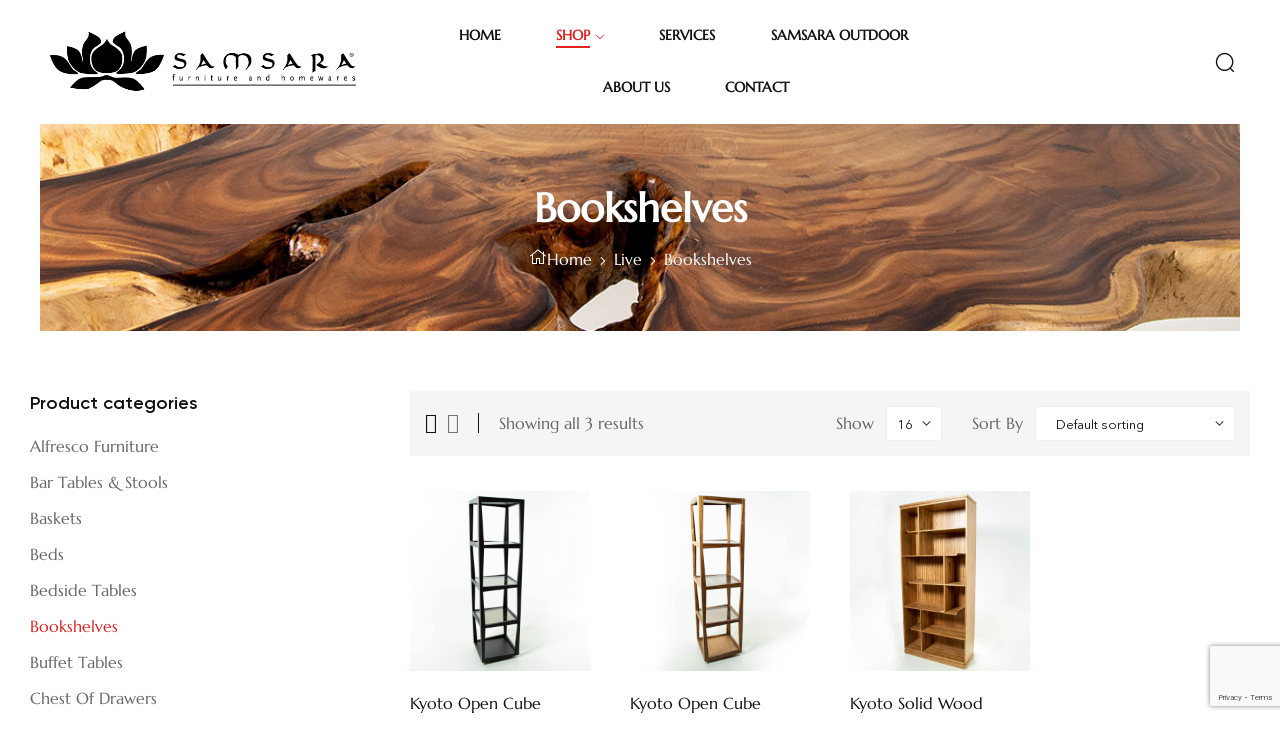

--- FILE ---
content_type: text/html; charset=UTF-8
request_url: https://samsarafurniture.com.au/product-category/live/bookshelves/
body_size: 26202
content:
<!doctype html>
<html lang="en-US">
    <head>
        <meta charset="UTF-8">
		        <meta name="viewport" content="width=device-width, initial-scale=1">
        <link rel="profile" href="//gmpg.org/xfn/11">
		<title>Bookshelves &#8211; Samsara Furniture</title>

<meta name='robots' content='max-image-preview:large' />
<link rel="alternate" type="application/rss+xml" title="Samsara Furniture &raquo; Feed" href="https://samsarafurniture.com.au/feed/" />
<link rel="alternate" type="application/rss+xml" title="Samsara Furniture &raquo; Comments Feed" href="https://samsarafurniture.com.au/comments/feed/" />
<link rel="alternate" type="application/rss+xml" title="Samsara Furniture &raquo; Bookshelves Category Feed" href="https://samsarafurniture.com.au/product-category/live/bookshelves/feed/" />
<style id='wp-img-auto-sizes-contain-inline-css'>
img:is([sizes=auto i],[sizes^="auto," i]){contain-intrinsic-size:3000px 1500px}
/*# sourceURL=wp-img-auto-sizes-contain-inline-css */
</style>
<link rel='stylesheet' id='hfe-widgets-style-css' href='https://samsarafurniture.com.au/wp-content/plugins/header-footer-elementor/inc/widgets-css/frontend.css?ver=2.8.0' media='all' />
<link rel='stylesheet' id='hfe-woo-product-grid-css' href='https://samsarafurniture.com.au/wp-content/plugins/header-footer-elementor/inc/widgets-css/woo-products.css?ver=2.8.0' media='all' />
<style id='wp-emoji-styles-inline-css'>

	img.wp-smiley, img.emoji {
		display: inline !important;
		border: none !important;
		box-shadow: none !important;
		height: 1em !important;
		width: 1em !important;
		margin: 0 0.07em !important;
		vertical-align: -0.1em !important;
		background: none !important;
		padding: 0 !important;
	}
/*# sourceURL=wp-emoji-styles-inline-css */
</style>
<style id='classic-theme-styles-inline-css'>
/*! This file is auto-generated */
.wp-block-button__link{color:#fff;background-color:#32373c;border-radius:9999px;box-shadow:none;text-decoration:none;padding:calc(.667em + 2px) calc(1.333em + 2px);font-size:1.125em}.wp-block-file__button{background:#32373c;color:#fff;text-decoration:none}
/*# sourceURL=/wp-includes/css/classic-themes.min.css */
</style>
<style id='global-styles-inline-css'>
:root{--wp--preset--aspect-ratio--square: 1;--wp--preset--aspect-ratio--4-3: 4/3;--wp--preset--aspect-ratio--3-4: 3/4;--wp--preset--aspect-ratio--3-2: 3/2;--wp--preset--aspect-ratio--2-3: 2/3;--wp--preset--aspect-ratio--16-9: 16/9;--wp--preset--aspect-ratio--9-16: 9/16;--wp--preset--color--black: #000000;--wp--preset--color--cyan-bluish-gray: #abb8c3;--wp--preset--color--white: #ffffff;--wp--preset--color--pale-pink: #f78da7;--wp--preset--color--vivid-red: #cf2e2e;--wp--preset--color--luminous-vivid-orange: #ff6900;--wp--preset--color--luminous-vivid-amber: #fcb900;--wp--preset--color--light-green-cyan: #7bdcb5;--wp--preset--color--vivid-green-cyan: #00d084;--wp--preset--color--pale-cyan-blue: #8ed1fc;--wp--preset--color--vivid-cyan-blue: #0693e3;--wp--preset--color--vivid-purple: #9b51e0;--wp--preset--gradient--vivid-cyan-blue-to-vivid-purple: linear-gradient(135deg,rgb(6,147,227) 0%,rgb(155,81,224) 100%);--wp--preset--gradient--light-green-cyan-to-vivid-green-cyan: linear-gradient(135deg,rgb(122,220,180) 0%,rgb(0,208,130) 100%);--wp--preset--gradient--luminous-vivid-amber-to-luminous-vivid-orange: linear-gradient(135deg,rgb(252,185,0) 0%,rgb(255,105,0) 100%);--wp--preset--gradient--luminous-vivid-orange-to-vivid-red: linear-gradient(135deg,rgb(255,105,0) 0%,rgb(207,46,46) 100%);--wp--preset--gradient--very-light-gray-to-cyan-bluish-gray: linear-gradient(135deg,rgb(238,238,238) 0%,rgb(169,184,195) 100%);--wp--preset--gradient--cool-to-warm-spectrum: linear-gradient(135deg,rgb(74,234,220) 0%,rgb(151,120,209) 20%,rgb(207,42,186) 40%,rgb(238,44,130) 60%,rgb(251,105,98) 80%,rgb(254,248,76) 100%);--wp--preset--gradient--blush-light-purple: linear-gradient(135deg,rgb(255,206,236) 0%,rgb(152,150,240) 100%);--wp--preset--gradient--blush-bordeaux: linear-gradient(135deg,rgb(254,205,165) 0%,rgb(254,45,45) 50%,rgb(107,0,62) 100%);--wp--preset--gradient--luminous-dusk: linear-gradient(135deg,rgb(255,203,112) 0%,rgb(199,81,192) 50%,rgb(65,88,208) 100%);--wp--preset--gradient--pale-ocean: linear-gradient(135deg,rgb(255,245,203) 0%,rgb(182,227,212) 50%,rgb(51,167,181) 100%);--wp--preset--gradient--electric-grass: linear-gradient(135deg,rgb(202,248,128) 0%,rgb(113,206,126) 100%);--wp--preset--gradient--midnight: linear-gradient(135deg,rgb(2,3,129) 0%,rgb(40,116,252) 100%);--wp--preset--font-size--small: 13px;--wp--preset--font-size--medium: 20px;--wp--preset--font-size--large: 36px;--wp--preset--font-size--x-large: 42px;--wp--preset--spacing--20: 0.44rem;--wp--preset--spacing--30: 0.67rem;--wp--preset--spacing--40: 1rem;--wp--preset--spacing--50: 1.5rem;--wp--preset--spacing--60: 2.25rem;--wp--preset--spacing--70: 3.38rem;--wp--preset--spacing--80: 5.06rem;--wp--preset--shadow--natural: 6px 6px 9px rgba(0, 0, 0, 0.2);--wp--preset--shadow--deep: 12px 12px 50px rgba(0, 0, 0, 0.4);--wp--preset--shadow--sharp: 6px 6px 0px rgba(0, 0, 0, 0.2);--wp--preset--shadow--outlined: 6px 6px 0px -3px rgb(255, 255, 255), 6px 6px rgb(0, 0, 0);--wp--preset--shadow--crisp: 6px 6px 0px rgb(0, 0, 0);}:where(.is-layout-flex){gap: 0.5em;}:where(.is-layout-grid){gap: 0.5em;}body .is-layout-flex{display: flex;}.is-layout-flex{flex-wrap: wrap;align-items: center;}.is-layout-flex > :is(*, div){margin: 0;}body .is-layout-grid{display: grid;}.is-layout-grid > :is(*, div){margin: 0;}:where(.wp-block-columns.is-layout-flex){gap: 2em;}:where(.wp-block-columns.is-layout-grid){gap: 2em;}:where(.wp-block-post-template.is-layout-flex){gap: 1.25em;}:where(.wp-block-post-template.is-layout-grid){gap: 1.25em;}.has-black-color{color: var(--wp--preset--color--black) !important;}.has-cyan-bluish-gray-color{color: var(--wp--preset--color--cyan-bluish-gray) !important;}.has-white-color{color: var(--wp--preset--color--white) !important;}.has-pale-pink-color{color: var(--wp--preset--color--pale-pink) !important;}.has-vivid-red-color{color: var(--wp--preset--color--vivid-red) !important;}.has-luminous-vivid-orange-color{color: var(--wp--preset--color--luminous-vivid-orange) !important;}.has-luminous-vivid-amber-color{color: var(--wp--preset--color--luminous-vivid-amber) !important;}.has-light-green-cyan-color{color: var(--wp--preset--color--light-green-cyan) !important;}.has-vivid-green-cyan-color{color: var(--wp--preset--color--vivid-green-cyan) !important;}.has-pale-cyan-blue-color{color: var(--wp--preset--color--pale-cyan-blue) !important;}.has-vivid-cyan-blue-color{color: var(--wp--preset--color--vivid-cyan-blue) !important;}.has-vivid-purple-color{color: var(--wp--preset--color--vivid-purple) !important;}.has-black-background-color{background-color: var(--wp--preset--color--black) !important;}.has-cyan-bluish-gray-background-color{background-color: var(--wp--preset--color--cyan-bluish-gray) !important;}.has-white-background-color{background-color: var(--wp--preset--color--white) !important;}.has-pale-pink-background-color{background-color: var(--wp--preset--color--pale-pink) !important;}.has-vivid-red-background-color{background-color: var(--wp--preset--color--vivid-red) !important;}.has-luminous-vivid-orange-background-color{background-color: var(--wp--preset--color--luminous-vivid-orange) !important;}.has-luminous-vivid-amber-background-color{background-color: var(--wp--preset--color--luminous-vivid-amber) !important;}.has-light-green-cyan-background-color{background-color: var(--wp--preset--color--light-green-cyan) !important;}.has-vivid-green-cyan-background-color{background-color: var(--wp--preset--color--vivid-green-cyan) !important;}.has-pale-cyan-blue-background-color{background-color: var(--wp--preset--color--pale-cyan-blue) !important;}.has-vivid-cyan-blue-background-color{background-color: var(--wp--preset--color--vivid-cyan-blue) !important;}.has-vivid-purple-background-color{background-color: var(--wp--preset--color--vivid-purple) !important;}.has-black-border-color{border-color: var(--wp--preset--color--black) !important;}.has-cyan-bluish-gray-border-color{border-color: var(--wp--preset--color--cyan-bluish-gray) !important;}.has-white-border-color{border-color: var(--wp--preset--color--white) !important;}.has-pale-pink-border-color{border-color: var(--wp--preset--color--pale-pink) !important;}.has-vivid-red-border-color{border-color: var(--wp--preset--color--vivid-red) !important;}.has-luminous-vivid-orange-border-color{border-color: var(--wp--preset--color--luminous-vivid-orange) !important;}.has-luminous-vivid-amber-border-color{border-color: var(--wp--preset--color--luminous-vivid-amber) !important;}.has-light-green-cyan-border-color{border-color: var(--wp--preset--color--light-green-cyan) !important;}.has-vivid-green-cyan-border-color{border-color: var(--wp--preset--color--vivid-green-cyan) !important;}.has-pale-cyan-blue-border-color{border-color: var(--wp--preset--color--pale-cyan-blue) !important;}.has-vivid-cyan-blue-border-color{border-color: var(--wp--preset--color--vivid-cyan-blue) !important;}.has-vivid-purple-border-color{border-color: var(--wp--preset--color--vivid-purple) !important;}.has-vivid-cyan-blue-to-vivid-purple-gradient-background{background: var(--wp--preset--gradient--vivid-cyan-blue-to-vivid-purple) !important;}.has-light-green-cyan-to-vivid-green-cyan-gradient-background{background: var(--wp--preset--gradient--light-green-cyan-to-vivid-green-cyan) !important;}.has-luminous-vivid-amber-to-luminous-vivid-orange-gradient-background{background: var(--wp--preset--gradient--luminous-vivid-amber-to-luminous-vivid-orange) !important;}.has-luminous-vivid-orange-to-vivid-red-gradient-background{background: var(--wp--preset--gradient--luminous-vivid-orange-to-vivid-red) !important;}.has-very-light-gray-to-cyan-bluish-gray-gradient-background{background: var(--wp--preset--gradient--very-light-gray-to-cyan-bluish-gray) !important;}.has-cool-to-warm-spectrum-gradient-background{background: var(--wp--preset--gradient--cool-to-warm-spectrum) !important;}.has-blush-light-purple-gradient-background{background: var(--wp--preset--gradient--blush-light-purple) !important;}.has-blush-bordeaux-gradient-background{background: var(--wp--preset--gradient--blush-bordeaux) !important;}.has-luminous-dusk-gradient-background{background: var(--wp--preset--gradient--luminous-dusk) !important;}.has-pale-ocean-gradient-background{background: var(--wp--preset--gradient--pale-ocean) !important;}.has-electric-grass-gradient-background{background: var(--wp--preset--gradient--electric-grass) !important;}.has-midnight-gradient-background{background: var(--wp--preset--gradient--midnight) !important;}.has-small-font-size{font-size: var(--wp--preset--font-size--small) !important;}.has-medium-font-size{font-size: var(--wp--preset--font-size--medium) !important;}.has-large-font-size{font-size: var(--wp--preset--font-size--large) !important;}.has-x-large-font-size{font-size: var(--wp--preset--font-size--x-large) !important;}
:where(.wp-block-post-template.is-layout-flex){gap: 1.25em;}:where(.wp-block-post-template.is-layout-grid){gap: 1.25em;}
:where(.wp-block-term-template.is-layout-flex){gap: 1.25em;}:where(.wp-block-term-template.is-layout-grid){gap: 1.25em;}
:where(.wp-block-columns.is-layout-flex){gap: 2em;}:where(.wp-block-columns.is-layout-grid){gap: 2em;}
:root :where(.wp-block-pullquote){font-size: 1.5em;line-height: 1.6;}
/*# sourceURL=global-styles-inline-css */
</style>
<link rel='stylesheet' id='contact-form-7-css' href='https://samsarafurniture.com.au/wp-content/plugins/contact-form-7/includes/css/styles.css?ver=6.1.4' media='all' />
<link rel='stylesheet' id='fontawesome-css' href='https://samsarafurniture.com.au/wp-content/plugins/woo-custom-cart-button/assets/css/font-awesome.min.css?ver=3309534340' media='all' />
<link rel='stylesheet' id='catcbll-users-css' href='https://samsarafurniture.com.au/wp-content/plugins/woo-custom-cart-button/assets/css/users.css?ver=4027137653' media='all' />
<link rel='stylesheet' id='catcbll-hover-css' href='https://samsarafurniture.com.au/wp-content/plugins/woo-custom-cart-button/assets/css/hover.css?ver=3227682984' media='all' />
<link rel='stylesheet' id='catcbll-hover-min-css' href='https://samsarafurniture.com.au/wp-content/plugins/woo-custom-cart-button/assets/css/hover-min.css?ver=1576191844' media='all' />
<link rel='stylesheet' id='catcbll-elementor-widgets-css' href='https://samsarafurniture.com.au/wp-content/plugins/woo-custom-cart-button/assets/css/elementor-widgets.css?ver=1187417950' media='all' />
<link rel='stylesheet' id='catcbll-readytouse-css' href='https://samsarafurniture.com.au/wp-content/plugins/woo-custom-cart-button/assets/css/ready-to-use.css?ver=3006963371' media='all' />
<style id='woocommerce-inline-inline-css'>
.woocommerce form .form-row .required { visibility: visible; }
/*# sourceURL=woocommerce-inline-inline-css */
</style>
<link rel='stylesheet' id='spam-protect-for-contact-form7-css' href='https://samsarafurniture.com.au/wp-content/plugins/wp-contact-form-7-spam-blocker/frontend/css/spam-protect-for-contact-form7.css?ver=1.0.0' media='all' />
<link rel='stylesheet' id='hfe-style-css' href='https://samsarafurniture.com.au/wp-content/plugins/header-footer-elementor/assets/css/header-footer-elementor.css?ver=2.8.0' media='all' />
<link rel='stylesheet' id='elementor-icons-css' href='https://samsarafurniture.com.au/wp-content/plugins/elementor/assets/lib/eicons/css/elementor-icons.min.css?ver=5.45.0' media='all' />
<link rel='stylesheet' id='elementor-frontend-css' href='https://samsarafurniture.com.au/wp-content/plugins/elementor/assets/css/frontend.min.css?ver=3.34.1' media='all' />
<link rel='stylesheet' id='elementor-post-5-css' href='https://samsarafurniture.com.au/wp-content/uploads/elementor/css/post-5.css?ver=1767874365' media='all' />
<link rel='stylesheet' id='elementor-post-343-css' href='https://samsarafurniture.com.au/wp-content/uploads/elementor/css/post-343.css?ver=1767874365' media='all' />
<link rel='stylesheet' id='elementor-post-386-css' href='https://samsarafurniture.com.au/wp-content/uploads/elementor/css/post-386.css?ver=1767874365' media='all' />
<link rel='stylesheet' id='elementor-post-3888-css' href='https://samsarafurniture.com.au/wp-content/uploads/elementor/css/post-3888.css?ver=1767874365' media='all' />
<link rel='stylesheet' id='woo-variation-swatches-css' href='https://samsarafurniture.com.au/wp-content/plugins/woo-variation-swatches/assets/css/frontend.min.css?ver=1763094465' media='all' />
<style id='woo-variation-swatches-inline-css'>
:root {
--wvs-tick:url("data:image/svg+xml;utf8,%3Csvg filter='drop-shadow(0px 0px 2px rgb(0 0 0 / .8))' xmlns='http://www.w3.org/2000/svg'  viewBox='0 0 30 30'%3E%3Cpath fill='none' stroke='%23ffffff' stroke-linecap='round' stroke-linejoin='round' stroke-width='4' d='M4 16L11 23 27 7'/%3E%3C/svg%3E");

--wvs-cross:url("data:image/svg+xml;utf8,%3Csvg filter='drop-shadow(0px 0px 5px rgb(255 255 255 / .6))' xmlns='http://www.w3.org/2000/svg' width='72px' height='72px' viewBox='0 0 24 24'%3E%3Cpath fill='none' stroke='%23ff0000' stroke-linecap='round' stroke-width='0.6' d='M5 5L19 19M19 5L5 19'/%3E%3C/svg%3E");
--wvs-single-product-item-width:30px;
--wvs-single-product-item-height:30px;
--wvs-single-product-item-font-size:16px}
/*# sourceURL=woo-variation-swatches-inline-css */
</style>
<link rel='stylesheet' id='hint-css' href='https://samsarafurniture.com.au/wp-content/plugins/woo-smart-compare/assets/libs/hint/hint.min.css?ver=6.9' media='all' />
<link rel='stylesheet' id='perfect-scrollbar-css' href='https://samsarafurniture.com.au/wp-content/plugins/woo-smart-compare/assets/libs/perfect-scrollbar/css/perfect-scrollbar.min.css?ver=6.9' media='all' />
<link rel='stylesheet' id='perfect-scrollbar-wpc-css' href='https://samsarafurniture.com.au/wp-content/plugins/woo-smart-compare/assets/libs/perfect-scrollbar/css/custom-theme.css?ver=6.9' media='all' />
<link rel='stylesheet' id='woosc-frontend-css' href='https://samsarafurniture.com.au/wp-content/plugins/woo-smart-compare/assets/css/frontend.css?ver=6.5.3' media='all' />
<link rel='stylesheet' id='slick-css' href='https://samsarafurniture.com.au/wp-content/plugins/woo-smart-quick-view/assets/libs/slick/slick.css?ver=6.9' media='all' />
<link rel='stylesheet' id='magnific-popup-css' href='https://samsarafurniture.com.au/wp-content/plugins/woo-smart-quick-view/assets/libs/magnific-popup/magnific-popup.css?ver=6.9' media='all' />
<link rel='stylesheet' id='woosq-feather-css' href='https://samsarafurniture.com.au/wp-content/plugins/woo-smart-quick-view/assets/libs/feather/feather.css?ver=6.9' media='all' />
<link rel='stylesheet' id='woosq-frontend-css' href='https://samsarafurniture.com.au/wp-content/plugins/woo-smart-quick-view/assets/css/frontend.css?ver=4.2.8' media='all' />
<link rel='stylesheet' id='woosw-icons-css' href='https://samsarafurniture.com.au/wp-content/plugins/woo-smart-wishlist/assets/css/icons.css?ver=5.0.8' media='all' />
<link rel='stylesheet' id='woosw-frontend-css' href='https://samsarafurniture.com.au/wp-content/plugins/woo-smart-wishlist/assets/css/frontend.css?ver=5.0.8' media='all' />
<style id='woosw-frontend-inline-css'>
.woosw-popup .woosw-popup-inner .woosw-popup-content .woosw-popup-content-bot .woosw-notice { background-color: #5fbd74; } .woosw-popup .woosw-popup-inner .woosw-popup-content .woosw-popup-content-bot .woosw-popup-content-bot-inner a:hover { color: #5fbd74; border-color: #5fbd74; } 
/*# sourceURL=woosw-frontend-inline-css */
</style>
<link rel='stylesheet' id='brands-styles-css' href='https://samsarafurniture.com.au/wp-content/plugins/woocommerce/assets/css/brands.css?ver=10.3.7' media='all' />
<link rel='stylesheet' id='kosi-style-css' href='https://samsarafurniture.com.au/wp-content/themes/kosi/style.css?ver=2.1.1' media='all' />
<style id='kosi-style-inline-css'>
body{--primary:#E32020;--primary_hover:#B62A2A;--secondary:#EAF1F5;--secondary_hover:#d3e3ec;--text:#666666;--accent:#111111;--border:#EEEEEE;--light:#767676;}
/*# sourceURL=kosi-style-inline-css */
</style>
<link rel='stylesheet' id='elementor-post-3352-css' href='https://samsarafurniture.com.au/wp-content/uploads/elementor/css/post-3352.css?ver=1767874366' media='all' />
<link rel='stylesheet' id='hfe-elementor-icons-css' href='https://samsarafurniture.com.au/wp-content/plugins/elementor/assets/lib/eicons/css/elementor-icons.min.css?ver=5.34.0' media='all' />
<link rel='stylesheet' id='hfe-icons-list-css' href='https://samsarafurniture.com.au/wp-content/plugins/elementor/assets/css/widget-icon-list.min.css?ver=3.24.3' media='all' />
<link rel='stylesheet' id='hfe-social-icons-css' href='https://samsarafurniture.com.au/wp-content/plugins/elementor/assets/css/widget-social-icons.min.css?ver=3.24.0' media='all' />
<link rel='stylesheet' id='hfe-social-share-icons-brands-css' href='https://samsarafurniture.com.au/wp-content/plugins/elementor/assets/lib/font-awesome/css/brands.css?ver=5.15.3' media='all' />
<link rel='stylesheet' id='hfe-social-share-icons-fontawesome-css' href='https://samsarafurniture.com.au/wp-content/plugins/elementor/assets/lib/font-awesome/css/fontawesome.css?ver=5.15.3' media='all' />
<link rel='stylesheet' id='hfe-nav-menu-icons-css' href='https://samsarafurniture.com.au/wp-content/plugins/elementor/assets/lib/font-awesome/css/solid.css?ver=5.15.3' media='all' />
<link rel='stylesheet' id='kosi-elementor-style-css' href='https://samsarafurniture.com.au/wp-content/themes/kosi/elementor.css?ver=2.1.1' media='all' />
<link rel='stylesheet' id='kosi-woocommerce-style-css' href='https://samsarafurniture.com.au/wp-content/themes/kosi/woocommerce.css?ver=2.1.1' media='all' />
<link rel='stylesheet' id='kosi-child-style-css' href='https://samsarafurniture.com.au/wp-content/themes/kosi-child/style.css?ver=1.2.0' media='all' />
<link rel='stylesheet' id='elementor-gf-local-marcellus-css' href='https://samsarafurniture.com.au/wp-content/uploads/elementor/google-fonts/css/marcellus.css?ver=1746009932' media='all' />
<link rel='stylesheet' id='elementor-icons-shared-0-css' href='https://samsarafurniture.com.au/wp-content/plugins/elementor/assets/lib/font-awesome/css/fontawesome.min.css?ver=5.15.3' media='all' />
<link rel='stylesheet' id='elementor-icons-fa-brands-css' href='https://samsarafurniture.com.au/wp-content/plugins/elementor/assets/lib/font-awesome/css/brands.min.css?ver=5.15.3' media='all' />
<link rel='stylesheet' id='elementor-icons-fa-regular-css' href='https://samsarafurniture.com.au/wp-content/plugins/elementor/assets/lib/font-awesome/css/regular.min.css?ver=5.15.3' media='all' />
<script type="text/template" id="tmpl-variation-template">
	<div class="woocommerce-variation-description">{{{ data.variation.variation_description }}}</div>
	<div class="woocommerce-variation-price">{{{ data.variation.price_html }}}</div>
	<div class="woocommerce-variation-availability">{{{ data.variation.availability_html }}}</div>
</script>
<script type="text/template" id="tmpl-unavailable-variation-template">
	<p role="alert">Sorry, this product is unavailable. Please choose a different combination.</p>
</script>
<script src="https://samsarafurniture.com.au/wp-includes/js/jquery/jquery.min.js?ver=3.7.1" id="jquery-core-js"></script>
<script src="https://samsarafurniture.com.au/wp-includes/js/jquery/jquery-migrate.min.js?ver=3.4.1" id="jquery-migrate-js"></script>
<script id="jquery-js-after">
!function($){"use strict";$(document).ready(function(){$(this).scrollTop()>100&&$(".hfe-scroll-to-top-wrap").removeClass("hfe-scroll-to-top-hide"),$(window).scroll(function(){$(this).scrollTop()<100?$(".hfe-scroll-to-top-wrap").fadeOut(300):$(".hfe-scroll-to-top-wrap").fadeIn(300)}),$(".hfe-scroll-to-top-wrap").on("click",function(){$("html, body").animate({scrollTop:0},300);return!1})})}(jQuery);
!function($){'use strict';$(document).ready(function(){var bar=$('.hfe-reading-progress-bar');if(!bar.length)return;$(window).on('scroll',function(){var s=$(window).scrollTop(),d=$(document).height()-$(window).height(),p=d? s/d*100:0;bar.css('width',p+'%')});});}(jQuery);
//# sourceURL=jquery-js-after
</script>
<script src="https://samsarafurniture.com.au/wp-content/plugins/woocommerce/assets/js/jquery-blockui/jquery.blockUI.min.js?ver=2.7.0-wc.10.3.7" id="wc-jquery-blockui-js" data-wp-strategy="defer"></script>
<script id="wc-add-to-cart-js-extra">
var wc_add_to_cart_params = {"ajax_url":"/wp-admin/admin-ajax.php","wc_ajax_url":"/?wc-ajax=%%endpoint%%","i18n_view_cart":"View cart","cart_url":"https://samsarafurniture.com.au/cart/","is_cart":"","cart_redirect_after_add":"no"};
//# sourceURL=wc-add-to-cart-js-extra
</script>
<script src="https://samsarafurniture.com.au/wp-content/plugins/woocommerce/assets/js/frontend/add-to-cart.min.js?ver=10.3.7" id="wc-add-to-cart-js" defer data-wp-strategy="defer"></script>
<script src="https://samsarafurniture.com.au/wp-content/plugins/woocommerce/assets/js/js-cookie/js.cookie.min.js?ver=2.1.4-wc.10.3.7" id="wc-js-cookie-js" data-wp-strategy="defer"></script>
<script id="woocommerce-js-extra">
var woocommerce_params = {"ajax_url":"/wp-admin/admin-ajax.php","wc_ajax_url":"/?wc-ajax=%%endpoint%%","i18n_password_show":"Show password","i18n_password_hide":"Hide password"};
//# sourceURL=woocommerce-js-extra
</script>
<script src="https://samsarafurniture.com.au/wp-content/plugins/woocommerce/assets/js/frontend/woocommerce.min.js?ver=10.3.7" id="woocommerce-js" defer data-wp-strategy="defer"></script>
<script src="https://samsarafurniture.com.au/wp-content/plugins/wp-contact-form-7-spam-blocker/frontend/js/spam-protect-for-contact-form7.js?ver=1.0.0" id="spam-protect-for-contact-form7-js"></script>
<script src="https://samsarafurniture.com.au/wp-includes/js/underscore.min.js?ver=1.13.7" id="underscore-js"></script>
<script id="wp-util-js-extra">
var _wpUtilSettings = {"ajax":{"url":"/wp-admin/admin-ajax.php"}};
//# sourceURL=wp-util-js-extra
</script>
<script src="https://samsarafurniture.com.au/wp-includes/js/wp-util.min.js?ver=6.9" id="wp-util-js"></script>
<script src="https://samsarafurniture.com.au/wp-content/themes/kosi/assets/js/vendor/jarallax.js?ver=6.9" id="jarallax-js"></script>
<link rel="https://api.w.org/" href="https://samsarafurniture.com.au/wp-json/" /><link rel="alternate" title="JSON" type="application/json" href="https://samsarafurniture.com.au/wp-json/wp/v2/product_cat/114" /><link rel="EditURI" type="application/rsd+xml" title="RSD" href="https://samsarafurniture.com.au/xmlrpc.php?rsd" />
<meta name="generator" content="WordPress 6.9" />
<meta name="generator" content="WooCommerce 10.3.7" />
<script id="wpcp_disable_selection" type="text/javascript">
var image_save_msg='You are not allowed to save images!';
	var no_menu_msg='Context Menu disabled!';
	var smessage = "Content is protected !!";

function disableEnterKey(e)
{
	var elemtype = e.target.tagName;
	
	elemtype = elemtype.toUpperCase();
	
	if (elemtype == "TEXT" || elemtype == "TEXTAREA" || elemtype == "INPUT" || elemtype == "PASSWORD" || elemtype == "SELECT" || elemtype == "OPTION" || elemtype == "EMBED")
	{
		elemtype = 'TEXT';
	}
	
	if (e.ctrlKey){
     var key;
     if(window.event)
          key = window.event.keyCode;     //IE
     else
          key = e.which;     //firefox (97)
    //if (key != 17) alert(key);
     if (elemtype!= 'TEXT' && (key == 97 || key == 65 || key == 67 || key == 99 || key == 88 || key == 120 || key == 26 || key == 85  || key == 86 || key == 83 || key == 43 || key == 73))
     {
		if(wccp_free_iscontenteditable(e)) return true;
		show_wpcp_message('You are not allowed to copy content or view source');
		return false;
     }else
     	return true;
     }
}


/*For contenteditable tags*/
function wccp_free_iscontenteditable(e)
{
	var e = e || window.event; // also there is no e.target property in IE. instead IE uses window.event.srcElement
  	
	var target = e.target || e.srcElement;

	var elemtype = e.target.nodeName;
	
	elemtype = elemtype.toUpperCase();
	
	var iscontenteditable = "false";
		
	if(typeof target.getAttribute!="undefined" ) iscontenteditable = target.getAttribute("contenteditable"); // Return true or false as string
	
	var iscontenteditable2 = false;
	
	if(typeof target.isContentEditable!="undefined" ) iscontenteditable2 = target.isContentEditable; // Return true or false as boolean

	if(target.parentElement.isContentEditable) iscontenteditable2 = true;
	
	if (iscontenteditable == "true" || iscontenteditable2 == true)
	{
		if(typeof target.style!="undefined" ) target.style.cursor = "text";
		
		return true;
	}
}

////////////////////////////////////
function disable_copy(e)
{	
	var e = e || window.event; // also there is no e.target property in IE. instead IE uses window.event.srcElement
	
	var elemtype = e.target.tagName;
	
	elemtype = elemtype.toUpperCase();
	
	if (elemtype == "TEXT" || elemtype == "TEXTAREA" || elemtype == "INPUT" || elemtype == "PASSWORD" || elemtype == "SELECT" || elemtype == "OPTION" || elemtype == "EMBED")
	{
		elemtype = 'TEXT';
	}
	
	if(wccp_free_iscontenteditable(e)) return true;
	
	var isSafari = /Safari/.test(navigator.userAgent) && /Apple Computer/.test(navigator.vendor);
	
	var checker_IMG = '';
	if (elemtype == "IMG" && checker_IMG == 'checked' && e.detail >= 2) {show_wpcp_message(alertMsg_IMG);return false;}
	if (elemtype != "TEXT")
	{
		if (smessage !== "" && e.detail == 2)
			show_wpcp_message(smessage);
		
		if (isSafari)
			return true;
		else
			return false;
	}	
}

//////////////////////////////////////////
function disable_copy_ie()
{
	var e = e || window.event;
	var elemtype = window.event.srcElement.nodeName;
	elemtype = elemtype.toUpperCase();
	if(wccp_free_iscontenteditable(e)) return true;
	if (elemtype == "IMG") {show_wpcp_message(alertMsg_IMG);return false;}
	if (elemtype != "TEXT" && elemtype != "TEXTAREA" && elemtype != "INPUT" && elemtype != "PASSWORD" && elemtype != "SELECT" && elemtype != "OPTION" && elemtype != "EMBED")
	{
		return false;
	}
}	
function reEnable()
{
	return true;
}
document.onkeydown = disableEnterKey;
document.onselectstart = disable_copy_ie;
if(navigator.userAgent.indexOf('MSIE')==-1)
{
	document.onmousedown = disable_copy;
	document.onclick = reEnable;
}
function disableSelection(target)
{
    //For IE This code will work
    if (typeof target.onselectstart!="undefined")
    target.onselectstart = disable_copy_ie;
    
    //For Firefox This code will work
    else if (typeof target.style.MozUserSelect!="undefined")
    {target.style.MozUserSelect="none";}
    
    //All other  (ie: Opera) This code will work
    else
    target.onmousedown=function(){return false}
    target.style.cursor = "default";
}
//Calling the JS function directly just after body load
window.onload = function(){disableSelection(document.body);};

//////////////////special for safari Start////////////////
var onlongtouch;
var timer;
var touchduration = 1000; //length of time we want the user to touch before we do something

var elemtype = "";
function touchstart(e) {
	var e = e || window.event;
  // also there is no e.target property in IE.
  // instead IE uses window.event.srcElement
  	var target = e.target || e.srcElement;
	
	elemtype = window.event.srcElement.nodeName;
	
	elemtype = elemtype.toUpperCase();
	
	if(!wccp_pro_is_passive()) e.preventDefault();
	if (!timer) {
		timer = setTimeout(onlongtouch, touchduration);
	}
}

function touchend() {
    //stops short touches from firing the event
    if (timer) {
        clearTimeout(timer);
        timer = null;
    }
	onlongtouch();
}

onlongtouch = function(e) { //this will clear the current selection if anything selected
	
	if (elemtype != "TEXT" && elemtype != "TEXTAREA" && elemtype != "INPUT" && elemtype != "PASSWORD" && elemtype != "SELECT" && elemtype != "EMBED" && elemtype != "OPTION")	
	{
		if (window.getSelection) {
			if (window.getSelection().empty) {  // Chrome
			window.getSelection().empty();
			} else if (window.getSelection().removeAllRanges) {  // Firefox
			window.getSelection().removeAllRanges();
			}
		} else if (document.selection) {  // IE?
			document.selection.empty();
		}
		return false;
	}
};

document.addEventListener("DOMContentLoaded", function(event) { 
    window.addEventListener("touchstart", touchstart, false);
    window.addEventListener("touchend", touchend, false);
});

function wccp_pro_is_passive() {

  var cold = false,
  hike = function() {};

  try {
	  const object1 = {};
  var aid = Object.defineProperty(object1, 'passive', {
  get() {cold = true}
  });
  window.addEventListener('test', hike, aid);
  window.removeEventListener('test', hike, aid);
  } catch (e) {}

  return cold;
}
/*special for safari End*/
</script>
<script id="wpcp_disable_Right_Click" type="text/javascript">
document.ondragstart = function() { return false;}
	function nocontext(e) {
	   return false;
	}
	document.oncontextmenu = nocontext;
</script>
<style>
.unselectable
{
-moz-user-select:none;
-webkit-user-select:none;
cursor: default;
}
html
{
-webkit-touch-callout: none;
-webkit-user-select: none;
-khtml-user-select: none;
-moz-user-select: none;
-ms-user-select: none;
user-select: none;
-webkit-tap-highlight-color: rgba(0,0,0,0);
}
</style>
<script id="wpcp_css_disable_selection" type="text/javascript">
var e = document.getElementsByTagName('body')[0];
if(e)
{
	e.setAttribute('unselectable',"on");
}
</script>
<link rel="dns-prefetch" href="//fonts.googleapis.com">
<link rel="dns-prefetch" href="//s.w.org">

<link rel="preload" href="https://samsarafurniture.com.au/wp-content/themes/kosi/assets/fonts/custom/Kosi-body600.woff2" as="font" crossorigin>
<link rel="preload" href="https://samsarafurniture.com.au/wp-content/themes/kosi/assets/fonts/custom/Kosi-bodyItalic.woff2" as="font" crossorigin>
<link rel="preload" href="https://samsarafurniture.com.au/wp-content/themes/kosi/assets/fonts/custom/Kosi-bodyRegular.woff2" as="font" crossorigin>
<link rel="preload" href="https://samsarafurniture.com.au/wp-content/themes/kosi/assets/fonts/custom/Kosi-headingBold.woff2" as="font" crossorigin>
<link rel="preload" href="https://samsarafurniture.com.au/wp-content/themes/kosi/assets/fonts/custom/Kosi-headingRegular.woff2" as="font" crossorigin>
<link rel="preload" href="https://samsarafurniture.com.au/wp-content/themes/kosi/assets/fonts/custom/Kosi-headingSemiBold.woff2" as="font" crossorigin>

<link rel="preload" href="https://samsarafurniture.com.au/wp-content/themes/kosi/assets/fonts/kosi-icon.woff2" as="font" crossorigin>
	<noscript><style>.woocommerce-product-gallery{ opacity: 1 !important; }</style></noscript>
	<meta name="generator" content="Elementor 3.34.1; features: additional_custom_breakpoints; settings: css_print_method-external, google_font-enabled, font_display-auto">
<style>.recentcomments a{display:inline !important;padding:0 !important;margin:0 !important;}</style>			<style>
				.e-con.e-parent:nth-of-type(n+4):not(.e-lazyloaded):not(.e-no-lazyload),
				.e-con.e-parent:nth-of-type(n+4):not(.e-lazyloaded):not(.e-no-lazyload) * {
					background-image: none !important;
				}
				@media screen and (max-height: 1024px) {
					.e-con.e-parent:nth-of-type(n+3):not(.e-lazyloaded):not(.e-no-lazyload),
					.e-con.e-parent:nth-of-type(n+3):not(.e-lazyloaded):not(.e-no-lazyload) * {
						background-image: none !important;
					}
				}
				@media screen and (max-height: 640px) {
					.e-con.e-parent:nth-of-type(n+2):not(.e-lazyloaded):not(.e-no-lazyload),
					.e-con.e-parent:nth-of-type(n+2):not(.e-lazyloaded):not(.e-no-lazyload) * {
						background-image: none !important;
					}
				}
			</style>
			<meta name="generator" content="Powered by Slider Revolution 6.5.0 - responsive, Mobile-Friendly Slider Plugin for WordPress with comfortable drag and drop interface." />
<link rel="icon" href="https://samsarafurniture.com.au/wp-content/uploads/2022/03/cropped-favicon-32x32.png" sizes="32x32" />
<link rel="icon" href="https://samsarafurniture.com.au/wp-content/uploads/2022/03/cropped-favicon-192x192.png" sizes="192x192" />
<link rel="apple-touch-icon" href="https://samsarafurniture.com.au/wp-content/uploads/2022/03/cropped-favicon-180x180.png" />
<meta name="msapplication-TileImage" content="https://samsarafurniture.com.au/wp-content/uploads/2022/03/cropped-favicon-270x270.png" />
<script type="text/javascript">function setREVStartSize(e){
			//window.requestAnimationFrame(function() {				 
				window.RSIW = window.RSIW===undefined ? window.innerWidth : window.RSIW;	
				window.RSIH = window.RSIH===undefined ? window.innerHeight : window.RSIH;	
				try {								
					var pw = document.getElementById(e.c).parentNode.offsetWidth,
						newh;
					pw = pw===0 || isNaN(pw) ? window.RSIW : pw;
					e.tabw = e.tabw===undefined ? 0 : parseInt(e.tabw);
					e.thumbw = e.thumbw===undefined ? 0 : parseInt(e.thumbw);
					e.tabh = e.tabh===undefined ? 0 : parseInt(e.tabh);
					e.thumbh = e.thumbh===undefined ? 0 : parseInt(e.thumbh);
					e.tabhide = e.tabhide===undefined ? 0 : parseInt(e.tabhide);
					e.thumbhide = e.thumbhide===undefined ? 0 : parseInt(e.thumbhide);
					e.mh = e.mh===undefined || e.mh=="" || e.mh==="auto" ? 0 : parseInt(e.mh,0);		
					if(e.layout==="fullscreen" || e.l==="fullscreen") 						
						newh = Math.max(e.mh,window.RSIH);					
					else{					
						e.gw = Array.isArray(e.gw) ? e.gw : [e.gw];
						for (var i in e.rl) if (e.gw[i]===undefined || e.gw[i]===0) e.gw[i] = e.gw[i-1];					
						e.gh = e.el===undefined || e.el==="" || (Array.isArray(e.el) && e.el.length==0)? e.gh : e.el;
						e.gh = Array.isArray(e.gh) ? e.gh : [e.gh];
						for (var i in e.rl) if (e.gh[i]===undefined || e.gh[i]===0) e.gh[i] = e.gh[i-1];
											
						var nl = new Array(e.rl.length),
							ix = 0,						
							sl;					
						e.tabw = e.tabhide>=pw ? 0 : e.tabw;
						e.thumbw = e.thumbhide>=pw ? 0 : e.thumbw;
						e.tabh = e.tabhide>=pw ? 0 : e.tabh;
						e.thumbh = e.thumbhide>=pw ? 0 : e.thumbh;					
						for (var i in e.rl) nl[i] = e.rl[i]<window.RSIW ? 0 : e.rl[i];
						sl = nl[0];									
						for (var i in nl) if (sl>nl[i] && nl[i]>0) { sl = nl[i]; ix=i;}															
						var m = pw>(e.gw[ix]+e.tabw+e.thumbw) ? 1 : (pw-(e.tabw+e.thumbw)) / (e.gw[ix]);					
						newh =  (e.gh[ix] * m) + (e.tabh + e.thumbh);
					}				
					if(window.rs_init_css===undefined) window.rs_init_css = document.head.appendChild(document.createElement("style"));					
					document.getElementById(e.c).height = newh+"px";
					window.rs_init_css.innerHTML += "#"+e.c+"_wrapper { height: "+newh+"px }";				
				} catch(e){
					console.log("Failure at Presize of Slider:" + e)
				}					   
			//});
		  };</script>
		<style id="wp-custom-css">
			.product-style-default .shop-action {
	display: none !important;
}

.product-caption .shop-action {
	display: none !important;
}

.elementor-element-bf86f67 {
	display:none !important;
}

.woosw-btn {
	display:none !important;
}		</style>
		    </head>
<body class="archive tax-product_cat term-bookshelves term-114 wp-embed-responsive wp-theme-kosi wp-child-theme-kosi-child theme-kosi woocommerce woocommerce-page woocommerce-no-js unselectable ehf-header ehf-footer ehf-template-kosi ehf-stylesheet-kosi-child woo-variation-swatches wvs-behavior-blur wvs-theme-kosi-child wvs-show-label wvs-tooltip chrome has-post-thumbnail kosi-blog-style-standard kosi-content-has-sidebar woocommerce-active kosi-archive-product kosi-sidebar-left elementor-default elementor-kit-5">

		<header id="masthead" itemscope="itemscope" itemtype="https://schema.org/WPHeader">
			<p class="main-title bhf-hidden" itemprop="headline"><a href="https://samsarafurniture.com.au" title="Samsara Furniture" rel="home">Samsara Furniture</a></p>
					<div data-elementor-type="wp-post" data-elementor-id="343" class="elementor elementor-343">
						<div class="elementor-section elementor-top-section elementor-element elementor-element-bda91b7 elementor-section-content-middle elementor-section-height-min-height sticky-header elementor-section-boxed elementor-section-height-default elementor-section-items-middle" data-id="bda91b7" data-element_type="section" data-settings="{&quot;background_background&quot;:&quot;classic&quot;,&quot;sticky&quot;:&quot;top&quot;,&quot;sticky_on&quot;:[&quot;desktop&quot;],&quot;sticky_effects_offset&quot;:80,&quot;sticky_offset&quot;:0}">
						<div class="elementor-container elementor-column-gap-no">
					<div class="elementor-column elementor-col-33 elementor-top-column elementor-element elementor-element-9f04570" data-id="9f04570" data-element_type="column">
			<div class="elementor-widget-wrap elementor-element-populated">
						<div class="elementor-element elementor-element-23d64a0 elementor-widget__width-auto elementor-hidden-tablet elementor-hidden-phone logo elementor-widget elementor-widget-site-logo" data-id="23d64a0" data-element_type="widget" data-settings="{&quot;align&quot;:&quot;center&quot;,&quot;width&quot;:{&quot;unit&quot;:&quot;%&quot;,&quot;size&quot;:&quot;&quot;,&quot;sizes&quot;:[]},&quot;width_tablet&quot;:{&quot;unit&quot;:&quot;%&quot;,&quot;size&quot;:&quot;&quot;,&quot;sizes&quot;:[]},&quot;width_mobile&quot;:{&quot;unit&quot;:&quot;%&quot;,&quot;size&quot;:&quot;&quot;,&quot;sizes&quot;:[]},&quot;space&quot;:{&quot;unit&quot;:&quot;%&quot;,&quot;size&quot;:&quot;&quot;,&quot;sizes&quot;:[]},&quot;space_tablet&quot;:{&quot;unit&quot;:&quot;%&quot;,&quot;size&quot;:&quot;&quot;,&quot;sizes&quot;:[]},&quot;space_mobile&quot;:{&quot;unit&quot;:&quot;%&quot;,&quot;size&quot;:&quot;&quot;,&quot;sizes&quot;:[]},&quot;image_border_radius&quot;:{&quot;unit&quot;:&quot;px&quot;,&quot;top&quot;:&quot;&quot;,&quot;right&quot;:&quot;&quot;,&quot;bottom&quot;:&quot;&quot;,&quot;left&quot;:&quot;&quot;,&quot;isLinked&quot;:true},&quot;image_border_radius_tablet&quot;:{&quot;unit&quot;:&quot;px&quot;,&quot;top&quot;:&quot;&quot;,&quot;right&quot;:&quot;&quot;,&quot;bottom&quot;:&quot;&quot;,&quot;left&quot;:&quot;&quot;,&quot;isLinked&quot;:true},&quot;image_border_radius_mobile&quot;:{&quot;unit&quot;:&quot;px&quot;,&quot;top&quot;:&quot;&quot;,&quot;right&quot;:&quot;&quot;,&quot;bottom&quot;:&quot;&quot;,&quot;left&quot;:&quot;&quot;,&quot;isLinked&quot;:true},&quot;caption_padding&quot;:{&quot;unit&quot;:&quot;px&quot;,&quot;top&quot;:&quot;&quot;,&quot;right&quot;:&quot;&quot;,&quot;bottom&quot;:&quot;&quot;,&quot;left&quot;:&quot;&quot;,&quot;isLinked&quot;:true},&quot;caption_padding_tablet&quot;:{&quot;unit&quot;:&quot;px&quot;,&quot;top&quot;:&quot;&quot;,&quot;right&quot;:&quot;&quot;,&quot;bottom&quot;:&quot;&quot;,&quot;left&quot;:&quot;&quot;,&quot;isLinked&quot;:true},&quot;caption_padding_mobile&quot;:{&quot;unit&quot;:&quot;px&quot;,&quot;top&quot;:&quot;&quot;,&quot;right&quot;:&quot;&quot;,&quot;bottom&quot;:&quot;&quot;,&quot;left&quot;:&quot;&quot;,&quot;isLinked&quot;:true},&quot;caption_space&quot;:{&quot;unit&quot;:&quot;px&quot;,&quot;size&quot;:0,&quot;sizes&quot;:[]},&quot;caption_space_tablet&quot;:{&quot;unit&quot;:&quot;px&quot;,&quot;size&quot;:&quot;&quot;,&quot;sizes&quot;:[]},&quot;caption_space_mobile&quot;:{&quot;unit&quot;:&quot;px&quot;,&quot;size&quot;:&quot;&quot;,&quot;sizes&quot;:[]}}" data-widget_type="site-logo.default">
				<div class="elementor-widget-container">
							<div class="hfe-site-logo">
													<a data-elementor-open-lightbox=""  class='elementor-clickable' href="https://samsarafurniture.com.au">
							<div class="hfe-site-logo-set">           
				<div class="hfe-site-logo-container">
									<img class="hfe-site-logo-img elementor-animation-"  src="https://samsarafurniture.com.au/wp-content/uploads/2022/03/Samsara-LOGO-web-3.png" alt="Samsara-LOGO-web-3"/>
				</div>
			</div>
							</a>
						</div>  
							</div>
				</div>
				<div class="elementor-element elementor-element-d3e862c elementor-hidden-desktop elementor-widget elementor-widget-kosi-menu-canvas" data-id="d3e862c" data-element_type="widget" data-widget_type="kosi-menu-canvas.default">
				<div class="elementor-widget-container">
					        <div class="elementor-canvas-menu-wrapper">
                        <a href="#" class="menu-mobile-nav-button">
                <span class="toggle-text screen-reader-text">Menu</span>
                <i class="kosi-icon-bars-1"></i>
            </a>
                    </div>
        				</div>
				</div>
					</div>
		</div>
				<div class="elementor-column elementor-col-33 elementor-top-column elementor-element elementor-element-a3f1bc7" data-id="a3f1bc7" data-element_type="column">
			<div class="elementor-widget-wrap elementor-element-populated">
						<div class="elementor-element elementor-element-5c8f0bc elementor-widget__width-auto elementor-hidden-tablet elementor-hidden-phone elementor-widget elementor-widget-kosi-nav-menu" data-id="5c8f0bc" data-element_type="widget" data-widget_type="kosi-nav-menu.default">
				<div class="elementor-widget-container">
					        <div class="elementor-nav-menu-wrapper">
                            <nav class="site-navigation">
                    <div class="primary-navigation"><ul id="menu-1-5c8f0bc" class="menu"><li id="menu-item-6238" class="menu-item menu-item-type-post_type menu-item-object-page menu-item-home menu-item-6238"><a href="https://samsarafurniture.com.au/"><span class="menu-title">Home</span></a></li>
<li id="menu-item-6239" class="menu-item menu-item-type-post_type menu-item-object-page current-menu-ancestor current_page_ancestor menu-item-has-children menu-item-6239"><a href="https://samsarafurniture.com.au/shop/"><span class="menu-title">Shop</span></a>
<ul class="sub-menu">
	<li id="menu-item-6899" class="menu-item menu-item-type-taxonomy menu-item-object-product_cat menu-item-has-children menu-item-6899"><a href="https://samsarafurniture.com.au/product-category/alfresco-furniture/"><span class="menu-title">Alfresco Furniture</span></a>
	<ul class="sub-menu">
		<li id="menu-item-6900" class="menu-item menu-item-type-taxonomy menu-item-object-product_cat menu-item-6900"><a href="https://samsarafurniture.com.au/product-category/alfresco-furniture/outdoor-sofas-chairs/"><span class="menu-title">Outdoor Sofas &amp; Chairs</span></a></li>
		<li id="menu-item-6914" class="menu-item menu-item-type-taxonomy menu-item-object-product_cat menu-item-6914"><a href="https://samsarafurniture.com.au/product-category/alfresco-furniture/outdoor-tables/"><span class="menu-title">Outdoor Tables</span></a></li>
	</ul>
</li>
	<li id="menu-item-6913" class="menu-item menu-item-type-taxonomy menu-item-object-product_cat menu-item-6913"><a href="https://samsarafurniture.com.au/product-category/daybeds/"><span class="menu-title">Daybeds</span></a></li>
	<li id="menu-item-6405" class="menu-item menu-item-type-taxonomy menu-item-object-product_cat current-product_cat-ancestor current-menu-ancestor current-menu-parent current-product_cat-parent menu-item-has-children menu-item-6405"><a href="https://samsarafurniture.com.au/product-category/live/"><span class="menu-title">Live</span></a>
	<ul class="sub-menu">
		<li id="menu-item-6676" class="menu-item menu-item-type-taxonomy menu-item-object-product_cat current-menu-item menu-item-6676"><a href="https://samsarafurniture.com.au/product-category/live/bookshelves/"><span class="menu-title">Bookshelves</span></a></li>
		<li id="menu-item-6668" class="menu-item menu-item-type-taxonomy menu-item-object-product_cat menu-item-6668"><a href="https://samsarafurniture.com.au/product-category/live/coffee-tables/"><span class="menu-title">Coffee Tables</span></a></li>
		<li id="menu-item-6696" class="menu-item menu-item-type-taxonomy menu-item-object-product_cat menu-item-6696"><a href="https://samsarafurniture.com.au/product-category/live/console-tables/"><span class="menu-title">Console Tables</span></a></li>
		<li id="menu-item-9362" class="menu-item menu-item-type-taxonomy menu-item-object-product_cat menu-item-9362"><a href="https://samsarafurniture.com.au/product-category/live/desks/"><span class="menu-title">Desks</span></a></li>
		<li id="menu-item-6683" class="menu-item menu-item-type-taxonomy menu-item-object-product_cat menu-item-6683"><a href="https://samsarafurniture.com.au/product-category/live/display-cabinets/"><span class="menu-title">Display Cabinets</span></a></li>
		<li id="menu-item-6780" class="menu-item menu-item-type-taxonomy menu-item-object-product_cat menu-item-6780"><a href="https://samsarafurniture.com.au/product-category/live/entertainment-units/"><span class="menu-title">Entertainment Units</span></a></li>
		<li id="menu-item-6946" class="menu-item menu-item-type-taxonomy menu-item-object-product_cat menu-item-6946"><a href="https://samsarafurniture.com.au/product-category/live/side-tables/"><span class="menu-title">Side Tables</span></a></li>
		<li id="menu-item-6667" class="menu-item menu-item-type-taxonomy menu-item-object-product_cat menu-item-6667"><a href="https://samsarafurniture.com.au/product-category/live/sofas-armchairs/"><span class="menu-title">Sofas &amp; Armchairs</span></a></li>
	</ul>
</li>
	<li id="menu-item-9393" class="menu-item menu-item-type-taxonomy menu-item-object-product_cat menu-item-has-children menu-item-9393"><a href="https://samsarafurniture.com.au/product-category/decor/"><span class="menu-title">Decor</span></a>
	<ul class="sub-menu">
		<li id="menu-item-9394" class="menu-item menu-item-type-taxonomy menu-item-object-product_cat menu-item-9394"><a href="https://samsarafurniture.com.au/product-category/decor/baskets/"><span class="menu-title">Baskets</span></a></li>
		<li id="menu-item-9395" class="menu-item menu-item-type-taxonomy menu-item-object-product_cat menu-item-9395"><a href="https://samsarafurniture.com.au/product-category/decor/lighting/"><span class="menu-title">Lighting</span></a></li>
		<li id="menu-item-9396" class="menu-item menu-item-type-taxonomy menu-item-object-product_cat menu-item-9396"><a href="https://samsarafurniture.com.au/product-category/decor/sculpture/"><span class="menu-title">Sculpture</span></a></li>
	</ul>
</li>
	<li id="menu-item-6406" class="menu-item menu-item-type-taxonomy menu-item-object-product_cat menu-item-has-children menu-item-6406"><a href="https://samsarafurniture.com.au/product-category/eat/"><span class="menu-title">Eat</span></a>
	<ul class="sub-menu">
		<li id="menu-item-6669" class="menu-item menu-item-type-taxonomy menu-item-object-product_cat menu-item-6669"><a href="https://samsarafurniture.com.au/product-category/eat/bar-tables-stools/"><span class="menu-title">Bar Tables &amp; Stools</span></a></li>
		<li id="menu-item-6670" class="menu-item menu-item-type-taxonomy menu-item-object-product_cat menu-item-6670"><a href="https://samsarafurniture.com.au/product-category/eat/buffet-tables/"><span class="menu-title">Buffet Tables</span></a></li>
		<li id="menu-item-6846" class="menu-item menu-item-type-taxonomy menu-item-object-product_cat menu-item-6846"><a href="https://samsarafurniture.com.au/product-category/eat/dining-chairs/"><span class="menu-title">Dining Chairs</span></a></li>
		<li id="menu-item-6671" class="menu-item menu-item-type-taxonomy menu-item-object-product_cat menu-item-6671"><a href="https://samsarafurniture.com.au/product-category/eat/dining-tables/"><span class="menu-title">Dining Tables</span></a></li>
	</ul>
</li>
	<li id="menu-item-6404" class="menu-item menu-item-type-taxonomy menu-item-object-product_cat menu-item-has-children menu-item-6404"><a href="https://samsarafurniture.com.au/product-category/sleep/"><span class="menu-title">Sleep</span></a>
	<ul class="sub-menu">
		<li id="menu-item-6806" class="menu-item menu-item-type-taxonomy menu-item-object-product_cat menu-item-6806"><a href="https://samsarafurniture.com.au/product-category/sleep/beds/"><span class="menu-title">Beds</span></a></li>
		<li id="menu-item-6828" class="menu-item menu-item-type-taxonomy menu-item-object-product_cat menu-item-6828"><a href="https://samsarafurniture.com.au/product-category/sleep/bedside-tables/"><span class="menu-title">Bedside Tables</span></a></li>
		<li id="menu-item-6807" class="menu-item menu-item-type-taxonomy menu-item-object-product_cat menu-item-6807"><a href="https://samsarafurniture.com.au/product-category/sleep/chest-drawers/"><span class="menu-title">Chest Of Drawers</span></a></li>
	</ul>
</li>
</ul>
</li>
<li id="menu-item-6344" class="menu-item menu-item-type-post_type menu-item-object-page menu-item-6344"><a href="https://samsarafurniture.com.au/interior-design-landscape-architecture/"><span class="menu-title">Services</span></a></li>
<li id="menu-item-11388" class="menu-item menu-item-type-custom menu-item-object-custom menu-item-11388"><a target="_blank" href="https://samsaraoutdoor.com.au/"><span class="menu-title">Samsara Outdoor</span></a></li>
<li id="menu-item-6241" class="menu-item menu-item-type-post_type menu-item-object-page menu-item-6241"><a href="https://samsarafurniture.com.au/about-us/"><span class="menu-title">About us</span></a></li>
<li id="menu-item-6242" class="menu-item menu-item-type-post_type menu-item-object-page menu-item-6242"><a href="https://samsarafurniture.com.au/contact/"><span class="menu-title">Contact</span></a></li>
</ul></div>                </nav>
                    </div>
        				</div>
				</div>
				<div class="elementor-element elementor-element-775da0a elementor-widget__width-auto elementor-widget-mobile__width-initial elementor-hidden-desktop elementor-widget elementor-widget-site-logo" data-id="775da0a" data-element_type="widget" data-settings="{&quot;align&quot;:&quot;center&quot;,&quot;width&quot;:{&quot;unit&quot;:&quot;%&quot;,&quot;size&quot;:&quot;&quot;,&quot;sizes&quot;:[]},&quot;width_tablet&quot;:{&quot;unit&quot;:&quot;%&quot;,&quot;size&quot;:&quot;&quot;,&quot;sizes&quot;:[]},&quot;width_mobile&quot;:{&quot;unit&quot;:&quot;%&quot;,&quot;size&quot;:&quot;&quot;,&quot;sizes&quot;:[]},&quot;space&quot;:{&quot;unit&quot;:&quot;%&quot;,&quot;size&quot;:&quot;&quot;,&quot;sizes&quot;:[]},&quot;space_tablet&quot;:{&quot;unit&quot;:&quot;%&quot;,&quot;size&quot;:&quot;&quot;,&quot;sizes&quot;:[]},&quot;space_mobile&quot;:{&quot;unit&quot;:&quot;%&quot;,&quot;size&quot;:&quot;&quot;,&quot;sizes&quot;:[]},&quot;image_border_radius&quot;:{&quot;unit&quot;:&quot;px&quot;,&quot;top&quot;:&quot;&quot;,&quot;right&quot;:&quot;&quot;,&quot;bottom&quot;:&quot;&quot;,&quot;left&quot;:&quot;&quot;,&quot;isLinked&quot;:true},&quot;image_border_radius_tablet&quot;:{&quot;unit&quot;:&quot;px&quot;,&quot;top&quot;:&quot;&quot;,&quot;right&quot;:&quot;&quot;,&quot;bottom&quot;:&quot;&quot;,&quot;left&quot;:&quot;&quot;,&quot;isLinked&quot;:true},&quot;image_border_radius_mobile&quot;:{&quot;unit&quot;:&quot;px&quot;,&quot;top&quot;:&quot;&quot;,&quot;right&quot;:&quot;&quot;,&quot;bottom&quot;:&quot;&quot;,&quot;left&quot;:&quot;&quot;,&quot;isLinked&quot;:true},&quot;caption_padding&quot;:{&quot;unit&quot;:&quot;px&quot;,&quot;top&quot;:&quot;&quot;,&quot;right&quot;:&quot;&quot;,&quot;bottom&quot;:&quot;&quot;,&quot;left&quot;:&quot;&quot;,&quot;isLinked&quot;:true},&quot;caption_padding_tablet&quot;:{&quot;unit&quot;:&quot;px&quot;,&quot;top&quot;:&quot;&quot;,&quot;right&quot;:&quot;&quot;,&quot;bottom&quot;:&quot;&quot;,&quot;left&quot;:&quot;&quot;,&quot;isLinked&quot;:true},&quot;caption_padding_mobile&quot;:{&quot;unit&quot;:&quot;px&quot;,&quot;top&quot;:&quot;&quot;,&quot;right&quot;:&quot;&quot;,&quot;bottom&quot;:&quot;&quot;,&quot;left&quot;:&quot;&quot;,&quot;isLinked&quot;:true},&quot;caption_space&quot;:{&quot;unit&quot;:&quot;px&quot;,&quot;size&quot;:0,&quot;sizes&quot;:[]},&quot;caption_space_tablet&quot;:{&quot;unit&quot;:&quot;px&quot;,&quot;size&quot;:&quot;&quot;,&quot;sizes&quot;:[]},&quot;caption_space_mobile&quot;:{&quot;unit&quot;:&quot;px&quot;,&quot;size&quot;:&quot;&quot;,&quot;sizes&quot;:[]}}" data-widget_type="site-logo.default">
				<div class="elementor-widget-container">
							<div class="hfe-site-logo">
													<a data-elementor-open-lightbox=""  class='elementor-clickable' href="https://samsarafurniture.com.au">
							<div class="hfe-site-logo-set">           
				<div class="hfe-site-logo-container">
									<img class="hfe-site-logo-img elementor-animation-"  src="https://samsarafurniture.com.au/wp-content/uploads/2022/03/Samsara-LOGO-web-3.png" alt="Samsara-LOGO-web-3"/>
				</div>
			</div>
							</a>
						</div>  
							</div>
				</div>
					</div>
		</div>
				<div class="elementor-column elementor-col-33 elementor-top-column elementor-element elementor-element-c28f1d6" data-id="c28f1d6" data-element_type="column">
			<div class="elementor-widget-wrap elementor-element-populated">
						<div class="elementor-element elementor-element-fb7296d elementor-widget__width-auto elementor-hidden-tablet elementor-hidden-mobile elementor-hidden-desktop header-account-content-left elementor-widget elementor-widget-kosi-account" data-id="fb7296d" data-element_type="widget" data-widget_type="kosi-account.default">
				<div class="elementor-widget-container">
					        <div class="site-header-account layout-1">
            
                            <a data-toggle=button-side data-target=.site-account-side                        href="#">
                    <i aria-hidden="true" class="kosi-icon- kosi-icon-user"></i>                </a>
            
            
                    </div>
        				</div>
				</div>
				<div class="elementor-element elementor-element-eaa975a elementor-widget__width-auto elementor-hidden-tablet elementor-hidden-phone elementor-widget elementor-widget-kosi-search" data-id="eaa975a" data-element_type="widget" data-widget_type="kosi-search.default">
				<div class="elementor-widget-container">
					        <div class="elementor-search-form-wrapper">
                    <div class="site-header-search">
            <a href="#" class="button-search-popup"><i class="kosi-icon-search"></i></a>
        </div>
                </div>
        				</div>
				</div>
				<div class="elementor-element elementor-element-37215ee elementor-widget__width-auto elementor-hidden-tablet elementor-hidden-mobile elementor-hidden-desktop elementor-widget elementor-widget-kosi-wishlist" data-id="37215ee" data-element_type="widget" data-widget_type="kosi-wishlist.default">
				<div class="elementor-widget-container">
					        <div class="elementor-wishlist-wrapper">
                            <div class="site-header-wishlist woosw-check">
                    <a class="header-wishlist" data-toggle="button-side" data-target=".site-wishlist-side" href="https://samsarafurniture.com.au/wishlist/WOOSW">
                        <i class="kosi-icon-heart"></i>
                        <span class="count">0</span>
                    </a>
                </div>
                        </div>
        				</div>
				</div>
				<div class="elementor-element elementor-element-3f07c05 elementor-widget__width-auto elementor-hidden-desktop elementor-hidden-tablet elementor-hidden-mobile elementor-widget elementor-widget-kosi-header-cart" data-id="3f07c05" data-element_type="widget" data-widget_type="kosi-header-cart.default">
				<div class="elementor-widget-container">
					        <div class="site-header-cart menu">
                    <a class="cart-contents" href="https://samsarafurniture.com.au/cart/"
           title="View your shopping cart">
            <i class="kosi-icon-cart"></i>
                            <span class="count">
                0            </span>
                    </a>
                </div>
        				</div>
				</div>
					</div>
		</div>
					</div>
		</div>
				</div>
				</header>

	<!--Start Breadcrumb--><div id="breadcrumb-elementor" class="breadcrumb-wrap">		<div data-elementor-type="wp-post" data-elementor-id="3352" class="elementor elementor-3352">
						<div class="elementor-section elementor-top-section elementor-element elementor-element-f1b71ff elementor-section-content-middle elementor-section-boxed elementor-section-height-default elementor-section-height-default" data-id="f1b71ff" data-element_type="section">
						<div class="elementor-container elementor-column-gap-no">
					<div class="elementor-column elementor-col-100 elementor-top-column elementor-element elementor-element-6e32bec" data-id="6e32bec" data-element_type="column" data-settings="{&quot;background_background&quot;:&quot;classic&quot;}">
			<div class="elementor-widget-wrap elementor-element-populated">
						<div class="elementor-element elementor-element-5ea0fc5 elementor-widget elementor-widget-kosi-breadcrumb" data-id="5ea0fc5" data-element_type="widget" data-widget_type="kosi-breadcrumb.default">
				<div class="elementor-widget-container">
					<div class="kosi-woocommerce-title">Bookshelves</div><nav class="woocommerce-breadcrumb"><a href="https://samsarafurniture.com.au">Home</a><span class="separator"></span><a href="https://samsarafurniture.com.au/product-category/live/">Live</a><span class="separator"></span>Bookshelves</nav>				</div>
				</div>
					</div>
		</div>
					</div>
		</div>
				</div>
		</div><!--End Breadcrumb-->
    <div class="container clearfix site-main">
        <div id="primary" class="content-area"><main id="main" class="main">            <header class="woocommerce-products-header">
                
                            </header>
            <div class="woocommerce-notices-wrapper"></div>            <div class="kosi-sorting">
                            <a href="#" class="filter-toggle" aria-expanded="false">
                <i class="kosi-icon-filter"></i><span>Filter</span></a>
                    <div class="gridlist-toggle desktop-hide-down">
            <a href="/product-category/live/bookshelves/?layout=grid"
               class="grid kosi-icon-category active"
               title="Grid View"><span
                        class="screen-reader-text">grid button</span></a>
            <a href="/product-category/live/bookshelves/?layout=list"
               class="list kosi-icon-row-vertical "
               title="List View"><span
                        class="screen-reader-text">list button</span></a>
        </div>
        <p class="woocommerce-result-count" role="alert" aria-relevant="all" >
	Showing all 3 results</p>

        <div class="kosi-products-per-page desktop-hide-down">

            <label for="per_page" class="per-page-title">Show</label>
            <select name="per_page" id="per_page">
                                    <option value="https://samsarafurniture.com.au/product-category/live/bookshelves/?per_page=8" >
                        8                    </option>
                                    <option value="https://samsarafurniture.com.au/product-category/live/bookshelves/?per_page=12" >
                        12                    </option>
                                    <option value="https://samsarafurniture.com.au/product-category/live/bookshelves/?per_page=16" selected>
                        16                    </option>
                                    <option value="https://samsarafurniture.com.au/product-category/live/bookshelves/?per_page=20" >
                        20                    </option>
                                    <option value="https://samsarafurniture.com.au/product-category/live/bookshelves/?per_page=24" >
                        24                    </option>
                            </select>
        </div>
        <form class="woocommerce-ordering" method="get">
    <label for="orderby">Sort By</label>
	<select name="orderby" class="orderby" aria-label="Shop order">
					<option value="menu_order"  selected='selected'>Default sorting</option>
					<option value="popularity" >Sort by popularity</option>
					<option value="date" >Sort by latest</option>
					<option value="price" >Sort by price: low to high</option>
					<option value="price-desc" >Sort by price: high to low</option>
			</select>
	<input type="hidden" name="paged" value="1" />
	</form>
            </div>
            <ul class="kosi-products products columns-4 columns-mobile-2">

<li class="product-style-default product type-product post-6680 status-publish first instock product_cat-bookshelves product_cat-live has-post-thumbnail shipping-taxable purchasable product-type-simple">
    <div class="skeleton-body"><script type="text/template">"        <div class=\"product-block\">\n                <div class=\"product-transition\">\n            <div class=\"product-img-wrap fade\">\n    <div class=\"inner\">\n        <div class=\"product-image\"><img width=\"1080\" height=\"1080\" src=\"https:\/\/samsarafurniture.com.au\/wp-content\/uploads\/2022\/03\/KOCB-B.jpg\" class=\"attachment-woocommerce_thumbnail size-woocommerce_thumbnail\" alt=\"Kyoto Open Cube Bookcase - Black\" decoding=\"async\" \/><\/div><div class=\"product-image second-image\"><img width=\"1080\" height=\"1080\" src=\"https:\/\/samsarafurniture.com.au\/wp-content\/uploads\/2022\/03\/KOCB-B-2.jpg\" class=\"attachment-woocommerce_thumbnail size-woocommerce_thumbnail\" alt=\"\" decoding=\"async\" \/><\/div>\n    <\/div>\n<\/div>            <div class=\"shop-action\">\n                <a href=\"\/product-category\/live\/bookshelves\/?add-to-cart=6680\" aria-describedby=\"woocommerce_loop_add_to_cart_link_describedby_6680\" data-quantity=\"1\" class=\"button product_type_simple add_to_cart_button ajax_add_to_cart\" data-product_id=\"6680\" data-product_sku=\"KOCB-B\" aria-label=\"Add to cart: &ldquo;Kyoto Open Cube Bookcase - Black&rdquo;\" rel=\"nofollow\" data-success_message=\"&ldquo;Kyoto Open Cube Bookcase - Black&rdquo; has been added to your cart\" role=\"button\">Add to cart<\/a>\t<span id=\"woocommerce_loop_add_to_cart_link_describedby_6680\" class=\"screen-reader-text\">\n\t\t\t<\/span>\n<button class=\"woosw-btn woosw-btn-6680\" data-id=\"6680\" data-product_name=\"Kyoto Open Cube Bookcase - Black\" data-product_image=\"https:\/\/samsarafurniture.com.au\/wp-content\/uploads\/2022\/03\/KOCB-B.jpg\" aria-label=\"Add to wishlist\">Add to wishlist<\/button><button class=\"woosq-btn woosq-btn-6680\" data-id=\"6680\" data-effect=\"mfp-3d-unfold\" data-context=\"default\">Quick view<\/button><button class=\"woosc-btn woosc-btn-6680 \" data-text=\"Compare\" data-text_added=\"Compare\" data-id=\"6680\" data-product_id=\"6680\" data-product_name=\"Kyoto Open Cube Bookcase - Black\" data-product_image=\"https:\/\/samsarafurniture.com.au\/wp-content\/uploads\/2022\/03\/KOCB-B.jpg\">Compare<\/button>            <\/div>\n            <a href=\"https:\/\/samsarafurniture.com.au\/product\/kyoto-open-cube-bookcase-black\/\" class=\"woocommerce-LoopProduct-link woocommerce-loop-product__link\"><\/a>        <\/div>\n        <div class=\"product-caption\">\n            <h2 class=\"woocommerce-loop-product__title\"><a href=\"https:\/\/samsarafurniture.com.au\/product\/kyoto-open-cube-bookcase-black\/\">Kyoto Open Cube Bookcase &#8211; Black<\/a><\/h2>\n\t<span class=\"price\"><span class=\"woocommerce-Price-amount amount\"><bdi><span class=\"woocommerce-Price-currencySymbol\">&#36;<\/span>899.00<\/bdi><\/span><\/span>\n        <\/div>\n    <\/div>\n        "</script><div  class="skeleton-item skeleton-product"></div></div></li>
<li class="product-style-default product type-product post-6677 status-publish instock product_cat-bookshelves product_cat-live has-post-thumbnail shipping-taxable purchasable product-type-simple">
    <div class="skeleton-body"><script type="text/template">"        <div class=\"product-block\">\n                <div class=\"product-transition\">\n            <div class=\"product-img-wrap fade\">\n    <div class=\"inner\">\n        <div class=\"product-image\"><img width=\"1080\" height=\"1080\" src=\"https:\/\/samsarafurniture.com.au\/wp-content\/uploads\/2022\/03\/KOCB-N.jpg\" class=\"attachment-woocommerce_thumbnail size-woocommerce_thumbnail\" alt=\"Kyoto Open Cube Bookcase - Natural\" decoding=\"async\" \/><\/div><div class=\"product-image second-image\"><img width=\"1080\" height=\"1080\" src=\"https:\/\/samsarafurniture.com.au\/wp-content\/uploads\/2022\/03\/KOCB-N-2.jpg\" class=\"attachment-woocommerce_thumbnail size-woocommerce_thumbnail\" alt=\"\" decoding=\"async\" \/><\/div>\n    <\/div>\n<\/div>            <div class=\"shop-action\">\n                <a href=\"\/product-category\/live\/bookshelves\/?add-to-cart=6677\" aria-describedby=\"woocommerce_loop_add_to_cart_link_describedby_6677\" data-quantity=\"1\" class=\"button product_type_simple add_to_cart_button ajax_add_to_cart\" data-product_id=\"6677\" data-product_sku=\"KOCB-N\" aria-label=\"Add to cart: &ldquo;Kyoto Open Cube Bookcase - Natural&rdquo;\" rel=\"nofollow\" data-success_message=\"&ldquo;Kyoto Open Cube Bookcase - Natural&rdquo; has been added to your cart\" role=\"button\">Add to cart<\/a>\t<span id=\"woocommerce_loop_add_to_cart_link_describedby_6677\" class=\"screen-reader-text\">\n\t\t\t<\/span>\n<button class=\"woosw-btn woosw-btn-6677\" data-id=\"6677\" data-product_name=\"Kyoto Open Cube Bookcase - Natural\" data-product_image=\"https:\/\/samsarafurniture.com.au\/wp-content\/uploads\/2022\/03\/KOCB-N.jpg\" aria-label=\"Add to wishlist\">Add to wishlist<\/button><button class=\"woosq-btn woosq-btn-6677\" data-id=\"6677\" data-effect=\"mfp-3d-unfold\" data-context=\"default\">Quick view<\/button><button class=\"woosc-btn woosc-btn-6677 \" data-text=\"Compare\" data-text_added=\"Compare\" data-id=\"6677\" data-product_id=\"6677\" data-product_name=\"Kyoto Open Cube Bookcase - Natural\" data-product_image=\"https:\/\/samsarafurniture.com.au\/wp-content\/uploads\/2022\/03\/KOCB-N.jpg\">Compare<\/button>            <\/div>\n            <a href=\"https:\/\/samsarafurniture.com.au\/product\/kyoto-open-cube-bookcase-natural\/\" class=\"woocommerce-LoopProduct-link woocommerce-loop-product__link\"><\/a>        <\/div>\n        <div class=\"product-caption\">\n            <h2 class=\"woocommerce-loop-product__title\"><a href=\"https:\/\/samsarafurniture.com.au\/product\/kyoto-open-cube-bookcase-natural\/\">Kyoto Open Cube Bookcase &#8211; Natural<\/a><\/h2>\n\t<span class=\"price\"><span class=\"woocommerce-Price-amount amount\"><bdi><span class=\"woocommerce-Price-currencySymbol\">&#36;<\/span>899.00<\/bdi><\/span><\/span>\n        <\/div>\n    <\/div>\n        "</script><div  class="skeleton-item skeleton-product"></div></div></li>
<li class="product-style-default product type-product post-6672 status-publish instock product_cat-bookshelves product_cat-live has-post-thumbnail shipping-taxable purchasable product-type-simple">
    <div class="skeleton-body"><script type="text/template">"        <div class=\"product-block\">\n                <div class=\"product-transition\">\n            <div class=\"product-img-wrap fade\">\n    <div class=\"inner\">\n        <div class=\"product-image\"><img width=\"1080\" height=\"1080\" src=\"https:\/\/samsarafurniture.com.au\/wp-content\/uploads\/2022\/03\/KSWB-1.jpg\" class=\"attachment-woocommerce_thumbnail size-woocommerce_thumbnail\" alt=\"Kyoto Solid Wood Bookcase\" decoding=\"async\" \/><\/div><div class=\"product-image second-image\"><img width=\"1080\" height=\"1079\" src=\"https:\/\/samsarafurniture.com.au\/wp-content\/uploads\/2022\/03\/KSWB-2.jpg\" class=\"attachment-woocommerce_thumbnail size-woocommerce_thumbnail\" alt=\"\" decoding=\"async\" \/><\/div>\n    <\/div>\n<\/div>            <div class=\"shop-action\">\n                <a href=\"\/product-category\/live\/bookshelves\/?add-to-cart=6672\" aria-describedby=\"woocommerce_loop_add_to_cart_link_describedby_6672\" data-quantity=\"1\" class=\"button product_type_simple add_to_cart_button ajax_add_to_cart\" data-product_id=\"6672\" data-product_sku=\"KSWB\" aria-label=\"Add to cart: &ldquo;Kyoto Solid Wood Bookcase&rdquo;\" rel=\"nofollow\" data-success_message=\"&ldquo;Kyoto Solid Wood Bookcase&rdquo; has been added to your cart\" role=\"button\">Add to cart<\/a>\t<span id=\"woocommerce_loop_add_to_cart_link_describedby_6672\" class=\"screen-reader-text\">\n\t\t\t<\/span>\n<button class=\"woosw-btn woosw-btn-6672\" data-id=\"6672\" data-product_name=\"Kyoto Solid Wood Bookcase\" data-product_image=\"https:\/\/samsarafurniture.com.au\/wp-content\/uploads\/2022\/03\/KSWB-1.jpg\" aria-label=\"Add to wishlist\">Add to wishlist<\/button><button class=\"woosq-btn woosq-btn-6672\" data-id=\"6672\" data-effect=\"mfp-3d-unfold\" data-context=\"default\">Quick view<\/button><button class=\"woosc-btn woosc-btn-6672 \" data-text=\"Compare\" data-text_added=\"Compare\" data-id=\"6672\" data-product_id=\"6672\" data-product_name=\"Kyoto Solid Wood Bookcase\" data-product_image=\"https:\/\/samsarafurniture.com.au\/wp-content\/uploads\/2022\/03\/KSWB-1.jpg\">Compare<\/button>            <\/div>\n            <a href=\"https:\/\/samsarafurniture.com.au\/product\/kyoto-solid-wood-bookcase\/\" class=\"woocommerce-LoopProduct-link woocommerce-loop-product__link\"><\/a>        <\/div>\n        <div class=\"product-caption\">\n            <h2 class=\"woocommerce-loop-product__title\"><a href=\"https:\/\/samsarafurniture.com.au\/product\/kyoto-solid-wood-bookcase\/\">Kyoto Solid Wood Bookcase<\/a><\/h2>\n\t<span class=\"price\"><span class=\"woocommerce-Price-amount amount\"><bdi><span class=\"woocommerce-Price-currencySymbol\">&#36;<\/span>2,699.00<\/bdi><\/span><\/span>\n        <\/div>\n    <\/div>\n        "</script><div  class="skeleton-item skeleton-product"></div></div></li>
</ul>
        <div class="kosi-woocommerce-pagination">
                    </div>
        </main></div><div id="secondary" class="widget-area" role="complementary">
	<div class="skeleton-body"><script type="text/template">"<div id=\"woocommerce_product_categories-1\" class=\"widget woocommerce widget_product_categories\"><span class=\"gamma widget-title\">Product categories<\/span><ul class=\"product-categories\"><li class=\"cat-item cat-item-133\"><a href=\"https:\/\/samsarafurniture.com.au\/product-category\/alfresco-furniture\/\">Alfresco Furniture<\/a><\/li>\n<li class=\"cat-item cat-item-112\"><a href=\"https:\/\/samsarafurniture.com.au\/product-category\/eat\/bar-tables-stools\/\">Bar Tables &amp; Stools<\/a><\/li>\n<li class=\"cat-item cat-item-151\"><a href=\"https:\/\/samsarafurniture.com.au\/product-category\/decor\/baskets\/\">Baskets<\/a><\/li>\n<li class=\"cat-item cat-item-126\"><a href=\"https:\/\/samsarafurniture.com.au\/product-category\/sleep\/beds\/\">Beds<\/a><\/li>\n<li class=\"cat-item cat-item-127\"><a href=\"https:\/\/samsarafurniture.com.au\/product-category\/sleep\/bedside-tables\/\">Bedside Tables<\/a><\/li>\n<li class=\"cat-item cat-item-114 current-cat\"><a href=\"https:\/\/samsarafurniture.com.au\/product-category\/live\/bookshelves\/\">Bookshelves<\/a><\/li>\n<li class=\"cat-item cat-item-113\"><a href=\"https:\/\/samsarafurniture.com.au\/product-category\/eat\/buffet-tables\/\">Buffet Tables<\/a><\/li>\n<li class=\"cat-item cat-item-125\"><a href=\"https:\/\/samsarafurniture.com.au\/product-category\/sleep\/chest-drawers\/\">Chest Of Drawers<\/a><\/li>\n<li class=\"cat-item cat-item-110\"><a href=\"https:\/\/samsarafurniture.com.au\/product-category\/live\/coffee-tables\/\">Coffee Tables<\/a><\/li>\n<li class=\"cat-item cat-item-117\"><a href=\"https:\/\/samsarafurniture.com.au\/product-category\/live\/console-tables\/\">Console Tables<\/a><\/li>\n<li class=\"cat-item cat-item-137\"><a href=\"https:\/\/samsarafurniture.com.au\/product-category\/daybeds\/\">Daybeds<\/a><\/li>\n<li class=\"cat-item cat-item-150\"><a href=\"https:\/\/samsarafurniture.com.au\/product-category\/decor\/\">Decor<\/a><\/li>\n<li class=\"cat-item cat-item-154\"><a href=\"https:\/\/samsarafurniture.com.au\/product-category\/live\/desks\/\">Desks<\/a><\/li>\n<li class=\"cat-item cat-item-129\"><a href=\"https:\/\/samsarafurniture.com.au\/product-category\/eat\/dining-chairs\/\">Dining Chairs<\/a><\/li>\n<li class=\"cat-item cat-item-111\"><a href=\"https:\/\/samsarafurniture.com.au\/product-category\/eat\/dining-tables\/\">Dining Tables<\/a><\/li>\n<li class=\"cat-item cat-item-116\"><a href=\"https:\/\/samsarafurniture.com.au\/product-category\/live\/display-cabinets\/\">Display Cabinets<\/a><\/li>\n<li class=\"cat-item cat-item-64\"><a href=\"https:\/\/samsarafurniture.com.au\/product-category\/eat\/\">Eat<\/a><\/li>\n<li class=\"cat-item cat-item-124\"><a href=\"https:\/\/samsarafurniture.com.au\/product-category\/live\/entertainment-units\/\">Entertainment Units<\/a><\/li>\n<li class=\"cat-item cat-item-153\"><a href=\"https:\/\/samsarafurniture.com.au\/product-category\/decor\/lighting\/\">Lighting<\/a><\/li>\n<li class=\"cat-item cat-item-31 current-cat-parent\"><a href=\"https:\/\/samsarafurniture.com.au\/product-category\/live\/\">Live<\/a><\/li>\n<li class=\"cat-item cat-item-134\"><a href=\"https:\/\/samsarafurniture.com.au\/product-category\/alfresco-furniture\/outdoor-sofas-chairs\/\">Outdoor Sofas &amp; Chairs<\/a><\/li>\n<li class=\"cat-item cat-item-135\"><a href=\"https:\/\/samsarafurniture.com.au\/product-category\/alfresco-furniture\/outdoor-tables\/\">Outdoor Tables<\/a><\/li>\n<li class=\"cat-item cat-item-138\"><a href=\"https:\/\/samsarafurniture.com.au\/product-category\/live\/side-tables\/\">Side Tables<\/a><\/li>\n<li class=\"cat-item cat-item-30\"><a href=\"https:\/\/samsarafurniture.com.au\/product-category\/sleep\/\">Sleep<\/a><\/li>\n<li class=\"cat-item cat-item-109\"><a href=\"https:\/\/samsarafurniture.com.au\/product-category\/live\/sofas-armchairs\/\">Sofas &amp; Armchairs<\/a><\/li>\n<\/ul><\/div><div id=\"kosi_woocommerce_layered_nav-1\" class=\"widget woocommerce kosi_widget_layered_nav woocommerce-widget-layered-nav\"><span class=\"gamma widget-title\">Colour<\/span><ul class=\"inline woocommerce-widget-layered-nav-list\"><li class=\"woocommerce-widget-layered-nav-list__item wc-layered-nav-term \"><a rel=\"nofollow\" class=\"kosi-button-type\" href=\"https:\/\/samsarafurniture.com.au\/product-category\/live\/bookshelves\/?filter_colour=black&#038;query_type_colour=or\">Black<\/a><\/li><li class=\"woocommerce-widget-layered-nav-list__item wc-layered-nav-term \"><a rel=\"nofollow\" class=\"kosi-button-type\" href=\"https:\/\/samsarafurniture.com.au\/product-category\/live\/bookshelves\/?filter_colour=natural&#038;query_type_colour=or\">Natural<\/a><\/li><\/ul><\/div><div id=\"kosi_woocommerce_layered_nav-3\" class=\"widget woocommerce kosi_widget_layered_nav woocommerce-widget-layered-nav\"><span class=\"gamma widget-title\">Material<\/span><ul class=\"inline woocommerce-widget-layered-nav-list\"><li class=\"woocommerce-widget-layered-nav-list__item wc-layered-nav-term \"><a rel=\"nofollow\" class=\"kosi-button-type\" href=\"https:\/\/samsarafurniture.com.au\/product-category\/live\/bookshelves\/?filter_material=timber&#038;query_type_material=or\">Timber<\/a><\/li><\/ul><\/div><div id=\"woocommerce_price_filter-1\" class=\"widget woocommerce widget_price_filter\"><span class=\"gamma widget-title\">Price<\/span>\n<form method=\"get\" action=\"https:\/\/samsarafurniture.com.au\/product-category\/live\/bookshelves\/\">\n\t<div class=\"price_slider_wrapper\">\n\t\t<div class=\"price_slider\" style=\"display:none;\"><\/div>\n\t\t<div class=\"price_slider_amount\" data-step=\"10\">\n\t\t\t<label class=\"screen-reader-text\" for=\"min_price\">Min price<\/label>\n\t\t\t<input type=\"text\" id=\"min_price\" name=\"min_price\" value=\"890\" data-min=\"890\" placeholder=\"Min price\" \/>\n\t\t\t<label class=\"screen-reader-text\" for=\"max_price\">Max price<\/label>\n\t\t\t<input type=\"text\" id=\"max_price\" name=\"max_price\" value=\"2700\" data-max=\"2700\" placeholder=\"Max price\" \/>\n\t\t\t\t\t\t<button type=\"submit\" class=\"button\">Filter<\/button>\n\t\t\t<div class=\"price_label\" style=\"display:none;\">\n\t\t\t\tPrice: <span class=\"from\"><\/span> &mdash; <span class=\"to\"><\/span>\n\t\t\t<\/div>\n\t\t\t\t\t\t<div class=\"clear\"><\/div>\n\t\t<\/div>\n\t<\/div>\n<\/form>\n\n<\/div>"</script><div  class="skeleton-item skeleton-widget"></div><div  class="skeleton-item skeleton-widget"></div><div  class="skeleton-item skeleton-widget"></div></div></div><!-- #secondary -->
    </div>
<div class='footer-width-fixer'>		<div data-elementor-type="wp-post" data-elementor-id="3888" class="elementor elementor-3888">
						<div class="elementor-section elementor-top-section elementor-element elementor-element-bf86f67 elementor-section-stretched elementor-hidden-desktop elementor-section-boxed elementor-section-height-default elementor-section-height-default" data-id="bf86f67" data-element_type="section" data-settings="{&quot;stretch_section&quot;:&quot;section-stretched&quot;,&quot;background_background&quot;:&quot;classic&quot;}">
						<div class="elementor-container elementor-column-gap-no">
					<div class="elementor-column elementor-col-25 elementor-top-column elementor-element elementor-element-2312660" data-id="2312660" data-element_type="column">
			<div class="elementor-widget-wrap elementor-element-populated">
						<div class="elementor-element elementor-element-f61e312 elementor-view-default elementor-position-block-start elementor-mobile-position-block-start elementor-widget elementor-widget-icon-box" data-id="f61e312" data-element_type="widget" data-widget_type="icon-box.default">
				<div class="elementor-widget-container">
							<div class="elementor-icon-box-wrapper">

						<div class="elementor-icon-box-icon">
				<a href="http://demo2.leebrosus.com/kosi/" class="elementor-icon" tabindex="-1" aria-label="Shop">
				<i aria-hidden="true" class="kosi-icon- kosi-icon-home"></i>				</a>
			</div>
			
						<div class="elementor-icon-box-content">

									<h3 class="elementor-icon-box-title">
						<a href="http://demo2.leebrosus.com/kosi/" >
							Shop						</a>
					</h3>
				
				
			</div>
			
		</div>
						</div>
				</div>
					</div>
		</div>
				<div class="elementor-column elementor-col-25 elementor-top-column elementor-element elementor-element-806e7dd" data-id="806e7dd" data-element_type="column">
			<div class="elementor-widget-wrap elementor-element-populated">
						<div class="elementor-element elementor-element-d336d5d elementor-view-default elementor-position-block-start elementor-mobile-position-block-start elementor-widget elementor-widget-icon-box" data-id="d336d5d" data-element_type="widget" data-widget_type="icon-box.default">
				<div class="elementor-widget-container">
							<div class="elementor-icon-box-wrapper">

						<div class="elementor-icon-box-icon">
				<a href="http://demo2.leebrosus.com/kosi/my-account/" class="elementor-icon" tabindex="-1" aria-label="My Account">
				<i aria-hidden="true" class="kosi-icon- kosi-icon-user"></i>				</a>
			</div>
			
						<div class="elementor-icon-box-content">

									<h3 class="elementor-icon-box-title">
						<a href="http://demo2.leebrosus.com/kosi/my-account/" >
							My Account						</a>
					</h3>
				
				
			</div>
			
		</div>
						</div>
				</div>
					</div>
		</div>
				<div class="elementor-column elementor-col-25 elementor-top-column elementor-element elementor-element-55c8735" data-id="55c8735" data-element_type="column">
			<div class="elementor-widget-wrap elementor-element-populated">
						<div class="elementor-element elementor-element-d938d6c elementor-widget elementor-widget-kosi-handheld-footer" data-id="d938d6c" data-element_type="widget" data-widget_type="kosi-handheld-footer.default">
				<div class="elementor-widget-container">
					                <div class="footer-handheld">
                    <a class="button-search-popup" href="#">
                        <i class="kosi-icon-search"></i>
                        <span class="title">Search</span>
                    </a>
                </div>
                				</div>
				</div>
					</div>
		</div>
				<div class="elementor-column elementor-col-25 elementor-top-column elementor-element elementor-element-59e9a5a" data-id="59e9a5a" data-element_type="column">
			<div class="elementor-widget-wrap elementor-element-populated">
						<div class="elementor-element elementor-element-201ff4a elementor-view-default elementor-position-block-start elementor-mobile-position-block-start elementor-widget elementor-widget-icon-box" data-id="201ff4a" data-element_type="widget" data-widget_type="icon-box.default">
				<div class="elementor-widget-container">
							<div class="elementor-icon-box-wrapper">

						<div class="elementor-icon-box-icon">
				<a href="http://demo2.leebrosus.com/kosi/wishlist/" class="elementor-icon" tabindex="-1" aria-label="Wishlist">
				<i aria-hidden="true" class="far fa-heart"></i>				</a>
			</div>
			
						<div class="elementor-icon-box-content">

									<h3 class="elementor-icon-box-title">
						<a href="http://demo2.leebrosus.com/kosi/wishlist/" >
							Wishlist						</a>
					</h3>
				
				
			</div>
			
		</div>
						</div>
				</div>
					</div>
		</div>
					</div>
		</div>
				</div>
		</div><div class='footer-width-fixer'>		<div data-elementor-type="wp-post" data-elementor-id="3345" class="elementor elementor-3345">
						<div class="elementor-section elementor-top-section elementor-element elementor-element-c3c7fc3 elementor-section-boxed elementor-section-height-default elementor-section-height-default" data-id="c3c7fc3" data-element_type="section" data-settings="{&quot;background_background&quot;:&quot;classic&quot;}">
						<div class="elementor-container elementor-column-gap-no">
					<div class="elementor-column elementor-col-33 elementor-top-column elementor-element elementor-element-7f71597" data-id="7f71597" data-element_type="column">
			<div class="elementor-widget-wrap elementor-element-populated">
						<div class="elementor-element elementor-element-6a773fa elementor-position-inline-start elementor-widget__width-initial elementor-view-default elementor-mobile-position-block-start elementor-widget elementor-widget-icon-box" data-id="6a773fa" data-element_type="widget" data-widget_type="icon-box.default">
				<div class="elementor-widget-container">
							<div class="elementor-icon-box-wrapper">

						<div class="elementor-icon-box-icon">
				<span  class="elementor-icon">
				<i aria-hidden="true" class="kosi-icon- kosi-icon-time-circle"></i>				</span>
			</div>
			
						<div class="elementor-icon-box-content">

									<h5 class="elementor-icon-box-title">
						<span  >
							We Deliver Australia Wide						</span>
					</h5>
				
									<p class="elementor-icon-box-description">
						Contact us for delivery options					</p>
				
			</div>
			
		</div>
						</div>
				</div>
					</div>
		</div>
				<div class="elementor-column elementor-col-33 elementor-top-column elementor-element elementor-element-7ebde2d" data-id="7ebde2d" data-element_type="column">
			<div class="elementor-widget-wrap elementor-element-populated">
						<div class="elementor-element elementor-element-a47fe16 elementor-position-inline-start elementor-widget__width-initial elementor-view-default elementor-mobile-position-block-start elementor-widget elementor-widget-icon-box" data-id="a47fe16" data-element_type="widget" data-widget_type="icon-box.default">
				<div class="elementor-widget-container">
							<div class="elementor-icon-box-wrapper">

						<div class="elementor-icon-box-icon">
				<span  class="elementor-icon">
				<i aria-hidden="true" class="kosi-icon- kosi-icon-folder-open"></i>				</span>
			</div>
			
						<div class="elementor-icon-box-content">

									<h5 class="elementor-icon-box-title">
						<span  >
							Services						</span>
					</h5>
				
									<p class="elementor-icon-box-description">
						Commercial, Residential, Retail, Venue Hire, Landscape Design, Styling					</p>
				
			</div>
			
		</div>
						</div>
				</div>
					</div>
		</div>
				<div class="elementor-column elementor-col-33 elementor-top-column elementor-element elementor-element-0bec95a" data-id="0bec95a" data-element_type="column">
			<div class="elementor-widget-wrap elementor-element-populated">
						<div class="elementor-element elementor-element-e4a63e9 elementor-position-inline-start elementor-widget__width-initial elementor-view-default elementor-mobile-position-block-start elementor-widget elementor-widget-icon-box" data-id="e4a63e9" data-element_type="widget" data-widget_type="icon-box.default">
				<div class="elementor-widget-container">
							<div class="elementor-icon-box-wrapper">

						<div class="elementor-icon-box-icon">
				<span  class="elementor-icon">
				<i aria-hidden="true" class="kosi-icon- kosi-icon-wallet"></i>				</span>
			</div>
			
						<div class="elementor-icon-box-content">

									<h5 class="elementor-icon-box-title">
						<span  >
							Secure Payment						</span>
					</h5>
				
									<p class="elementor-icon-box-description">
						100% secure payment. We take Visa, Mastercard and cash payments.					</p>
				
			</div>
			
		</div>
						</div>
				</div>
					</div>
		</div>
					</div>
		</div>
				</div>
		</div>		<footer itemtype="https://schema.org/WPFooter" itemscope="itemscope" id="colophon" role="contentinfo">
			<div class='footer-width-fixer'>		<div data-elementor-type="wp-post" data-elementor-id="386" class="elementor elementor-386">
						<div class="elementor-section elementor-top-section elementor-element elementor-element-7b544b0 elementor-section-stretched elementor-section-boxed elementor-section-height-default elementor-section-height-default" data-id="7b544b0" data-element_type="section" data-settings="{&quot;stretch_section&quot;:&quot;section-stretched&quot;}">
						<div class="elementor-container elementor-column-gap-no">
					<div class="elementor-column elementor-col-25 elementor-top-column elementor-element elementor-element-fa97722" data-id="fa97722" data-element_type="column">
			<div class="elementor-widget-wrap elementor-element-populated">
						<div class="elementor-element elementor-element-1e5d5ca elementor-widget elementor-widget-site-logo" data-id="1e5d5ca" data-element_type="widget" data-settings="{&quot;align&quot;:&quot;center&quot;,&quot;width&quot;:{&quot;unit&quot;:&quot;%&quot;,&quot;size&quot;:&quot;&quot;,&quot;sizes&quot;:[]},&quot;width_tablet&quot;:{&quot;unit&quot;:&quot;%&quot;,&quot;size&quot;:&quot;&quot;,&quot;sizes&quot;:[]},&quot;width_mobile&quot;:{&quot;unit&quot;:&quot;%&quot;,&quot;size&quot;:&quot;&quot;,&quot;sizes&quot;:[]},&quot;space&quot;:{&quot;unit&quot;:&quot;%&quot;,&quot;size&quot;:&quot;&quot;,&quot;sizes&quot;:[]},&quot;space_tablet&quot;:{&quot;unit&quot;:&quot;%&quot;,&quot;size&quot;:&quot;&quot;,&quot;sizes&quot;:[]},&quot;space_mobile&quot;:{&quot;unit&quot;:&quot;%&quot;,&quot;size&quot;:&quot;&quot;,&quot;sizes&quot;:[]},&quot;image_border_radius&quot;:{&quot;unit&quot;:&quot;px&quot;,&quot;top&quot;:&quot;&quot;,&quot;right&quot;:&quot;&quot;,&quot;bottom&quot;:&quot;&quot;,&quot;left&quot;:&quot;&quot;,&quot;isLinked&quot;:true},&quot;image_border_radius_tablet&quot;:{&quot;unit&quot;:&quot;px&quot;,&quot;top&quot;:&quot;&quot;,&quot;right&quot;:&quot;&quot;,&quot;bottom&quot;:&quot;&quot;,&quot;left&quot;:&quot;&quot;,&quot;isLinked&quot;:true},&quot;image_border_radius_mobile&quot;:{&quot;unit&quot;:&quot;px&quot;,&quot;top&quot;:&quot;&quot;,&quot;right&quot;:&quot;&quot;,&quot;bottom&quot;:&quot;&quot;,&quot;left&quot;:&quot;&quot;,&quot;isLinked&quot;:true},&quot;caption_padding&quot;:{&quot;unit&quot;:&quot;px&quot;,&quot;top&quot;:&quot;&quot;,&quot;right&quot;:&quot;&quot;,&quot;bottom&quot;:&quot;&quot;,&quot;left&quot;:&quot;&quot;,&quot;isLinked&quot;:true},&quot;caption_padding_tablet&quot;:{&quot;unit&quot;:&quot;px&quot;,&quot;top&quot;:&quot;&quot;,&quot;right&quot;:&quot;&quot;,&quot;bottom&quot;:&quot;&quot;,&quot;left&quot;:&quot;&quot;,&quot;isLinked&quot;:true},&quot;caption_padding_mobile&quot;:{&quot;unit&quot;:&quot;px&quot;,&quot;top&quot;:&quot;&quot;,&quot;right&quot;:&quot;&quot;,&quot;bottom&quot;:&quot;&quot;,&quot;left&quot;:&quot;&quot;,&quot;isLinked&quot;:true},&quot;caption_space&quot;:{&quot;unit&quot;:&quot;px&quot;,&quot;size&quot;:0,&quot;sizes&quot;:[]},&quot;caption_space_tablet&quot;:{&quot;unit&quot;:&quot;px&quot;,&quot;size&quot;:&quot;&quot;,&quot;sizes&quot;:[]},&quot;caption_space_mobile&quot;:{&quot;unit&quot;:&quot;px&quot;,&quot;size&quot;:&quot;&quot;,&quot;sizes&quot;:[]}}" data-widget_type="site-logo.default">
				<div class="elementor-widget-container">
							<div class="hfe-site-logo">
													<a data-elementor-open-lightbox=""  class='elementor-clickable' href="https://samsarafurniture.com.au">
							<div class="hfe-site-logo-set">           
				<div class="hfe-site-logo-container">
									<img class="hfe-site-logo-img elementor-animation-"  src="https://samsarafurniture.com.au/wp-content/uploads/2022/03/Samsara-LOGO-web-3-300x71.png" alt="Samsara-LOGO-web-3"/>
				</div>
			</div>
							</a>
						</div>  
							</div>
				</div>
				<div class="elementor-element elementor-element-fc2e04a elementor-widget elementor-widget-text-editor" data-id="fc2e04a" data-element_type="widget" data-widget_type="text-editor.default">
				<div class="elementor-widget-container">
									<p>Any questions? Let us know in store at<br />47 Moffat Street, Cairns QLD 4870<br />or call us on <a href="tel:0740323355">07 4032 3355</a>.</p>								</div>
				</div>
				<div class="elementor-element elementor-element-c2d7b1b elementor-icon-list--layout-inline elementor-list-item-link-full_width elementor-widget elementor-widget-icon-list" data-id="c2d7b1b" data-element_type="widget" data-widget_type="icon-list.default">
				<div class="elementor-widget-container">
							<ul class="elementor-icon-list-items elementor-inline-items">
							<li class="elementor-icon-list-item elementor-inline-item">
											<a href="https://www.facebook.com/samsaracairns">

												<span class="elementor-icon-list-icon">
							<i aria-hidden="true" class="fab fa-facebook"></i>						</span>
										<span class="elementor-icon-list-text"></span>
											</a>
									</li>
						</ul>
						</div>
				</div>
					</div>
		</div>
				<div class="elementor-column elementor-col-25 elementor-top-column elementor-element elementor-element-a977185" data-id="a977185" data-element_type="column">
			<div class="elementor-widget-wrap elementor-element-populated">
						<div class="elementor-element elementor-element-c59b7ab elementor-widget elementor-widget-heading" data-id="c59b7ab" data-element_type="widget" data-widget_type="heading.default">
				<div class="elementor-widget-container">
					<h2 class="elementor-heading-title elementor-size-default">Product &amp; Services</h2>				</div>
				</div>
				<div class="elementor-element elementor-element-e857373 elementor-icon-list--layout-traditional elementor-list-item-link-full_width elementor-widget elementor-widget-icon-list" data-id="e857373" data-element_type="widget" data-widget_type="icon-list.default">
				<div class="elementor-widget-container">
							<ul class="elementor-icon-list-items">
							<li class="elementor-icon-list-item">
											<a href="/shop/">

											<span class="elementor-icon-list-text">Shop</span>
											</a>
									</li>
								<li class="elementor-icon-list-item">
											<a href="/interior-design-landscape-architecture/">

											<span class="elementor-icon-list-text">Services</span>
											</a>
									</li>
						</ul>
						</div>
				</div>
					</div>
		</div>
				<div class="elementor-column elementor-col-25 elementor-top-column elementor-element elementor-element-8d56b80" data-id="8d56b80" data-element_type="column">
			<div class="elementor-widget-wrap elementor-element-populated">
						<div class="elementor-element elementor-element-6417862 elementor-widget elementor-widget-heading" data-id="6417862" data-element_type="widget" data-widget_type="heading.default">
				<div class="elementor-widget-container">
					<h2 class="elementor-heading-title elementor-size-default">Help</h2>				</div>
				</div>
				<div class="elementor-element elementor-element-d719a87 elementor-icon-list--layout-traditional elementor-list-item-link-full_width elementor-widget elementor-widget-icon-list" data-id="d719a87" data-element_type="widget" data-widget_type="icon-list.default">
				<div class="elementor-widget-container">
							<ul class="elementor-icon-list-items">
							<li class="elementor-icon-list-item">
											<a href="/about-us/">

											<span class="elementor-icon-list-text">About Us</span>
											</a>
									</li>
								<li class="elementor-icon-list-item">
											<a href="/contact/">

											<span class="elementor-icon-list-text">Contact</span>
											</a>
									</li>
								<li class="elementor-icon-list-item">
											<a href="/terms-conditions">

											<span class="elementor-icon-list-text">Terms &amp; Conditions</span>
											</a>
									</li>
						</ul>
						</div>
				</div>
					</div>
		</div>
				<div class="elementor-column elementor-col-25 elementor-top-column elementor-element elementor-element-7cbacc0" data-id="7cbacc0" data-element_type="column">
			<div class="elementor-widget-wrap elementor-element-populated">
						<div class="elementor-element elementor-element-1d392cb elementor-widget elementor-widget-heading" data-id="1d392cb" data-element_type="widget" data-widget_type="heading.default">
				<div class="elementor-widget-container">
					<h2 class="elementor-heading-title elementor-size-default">Experience the Journey</h2>				</div>
				</div>
				<div class="elementor-element elementor-element-cb4ea49 elementor-widget elementor-widget-text-editor" data-id="cb4ea49" data-element_type="widget" data-widget_type="text-editor.default">
				<div class="elementor-widget-container">
									<p>Take the Samsara journey and allow us to capture your heart and imagination, visit our beautiful stores and distributors to see what we do.</p>								</div>
				</div>
					</div>
		</div>
					</div>
		</div>
				<div class="elementor-section elementor-top-section elementor-element elementor-element-4c1a9f0 elementor-section-stretched elementor-section-boxed elementor-section-height-default elementor-section-height-default" data-id="4c1a9f0" data-element_type="section" data-settings="{&quot;stretch_section&quot;:&quot;section-stretched&quot;}">
						<div class="elementor-container elementor-column-gap-no">
					<div class="elementor-column elementor-col-100 elementor-top-column elementor-element elementor-element-2505a20" data-id="2505a20" data-element_type="column">
			<div class="elementor-widget-wrap elementor-element-populated">
						<div class="elementor-element elementor-element-2e8f02c elementor-widget elementor-widget-text-editor" data-id="2e8f02c" data-element_type="widget" data-widget_type="text-editor.default">
				<div class="elementor-widget-container">
									© 2022 Samsara Furniture. All Rights Reserved. Website by <a href="https://redmarketingaustralia.com.au/" target="_blank" rel="noopener">Red Marketing Australia.</a>								</div>
				</div>
					</div>
		</div>
					</div>
		</div>
				</div>
		</div>		</footer>
	
            <div id="kosi-canvas-filter" class="kosi-canvas-filter">
                <span class="filter-close">HIDE FILTER</span>
                <div class="kosi-canvas-filter-wrap">
                                    </div>
            </div>
            <div class="kosi-overlay-filter"></div>
            
		<script type="text/javascript">
			window.RS_MODULES = window.RS_MODULES || {};
			window.RS_MODULES.modules = window.RS_MODULES.modules || {};
			window.RS_MODULES.defered = false;
			window.RS_MODULES.waiting = ["main","parallax","video","slideanims","actions","layeranimation","navigation","carousel","panzoom"];
			window.RS_MODULES.moduleWaiting = window.RS_MODULES.moduleWaiting || {};
			window.RS_MODULES.type = 'compiled';
		</script>
		        <div class="site-search-popup">
            <div class="site-search-popup-wrap">
                <a href="#" class="site-search-popup-close"><span class="screen-reader-text">Close</span></a>
                            <div class="site-search">
                <div class="widget woocommerce widget_product_search"><form role="search" method="get" class="woocommerce-product-search" action="https://samsarafurniture.com.au/">
	<label class="screen-reader-text" for="woocommerce-product-search-field-0">Search for:</label>
	<input type="search" id="woocommerce-product-search-field-0" class="search-field" placeholder="Search products&hellip;" value="" name="s" />
	<button type="submit" value="Search" class="">Search</button>
	<input type="hidden" name="post_type" value="product" />
</form>
</div>            </div>
                        </div>
        </div>
                    <div class="site-wishlist-side side-wrap">
                <a href="#" class="close-wishlist-side close-side"><span
                            class="screen-reader-text">Close</span></a>
                <div class="wishlist-side-heading side-heading">
                    <span class="wishlist-side-title side-title">Wishlist</span>
                </div>
                <div class="wishlist-side-wrap-content">

                    <div class="kosi-wishlist-content-scroll">
                        <div class="kosi-wishlist-content">

                        </div>
                    </div>
                    <div class="kosi-wishlist-bottom">
                        <a class="button"
                           href="https://samsarafurniture.com.au/wishlist/">Wishlist page</a>
                    </div>
                </div>
            </div>
            <div class="wishlist-side-overlay side-overlay"></div>
            <script type="speculationrules">
{"prefetch":[{"source":"document","where":{"and":[{"href_matches":"/*"},{"not":{"href_matches":["/wp-*.php","/wp-admin/*","/wp-content/uploads/*","/wp-content/*","/wp-content/plugins/*","/wp-content/themes/kosi-child/*","/wp-content/themes/kosi/*","/*\\?(.+)"]}},{"not":{"selector_matches":"a[rel~=\"nofollow\"]"}},{"not":{"selector_matches":".no-prefetch, .no-prefetch a"}}]},"eagerness":"conservative"}]}
</script>
	<div id="wpcp-error-message" class="msgmsg-box-wpcp hideme"><span>error: </span>Content is protected !!</div>
	<script>
	var timeout_result;
	function show_wpcp_message(smessage)
	{
		if (smessage !== "")
			{
			var smessage_text = '<span>Alert: </span>'+smessage;
			document.getElementById("wpcp-error-message").innerHTML = smessage_text;
			document.getElementById("wpcp-error-message").className = "msgmsg-box-wpcp warning-wpcp showme";
			clearTimeout(timeout_result);
			timeout_result = setTimeout(hide_message, 3000);
			}
	}
	function hide_message()
	{
		document.getElementById("wpcp-error-message").className = "msgmsg-box-wpcp warning-wpcp hideme";
	}
	</script>
		<style>
	@media print {
	body * {display: none !important;}
		body:after {
		content: "You are not allowed to print preview this page, Thank you"; }
	}
	</style>
		<style type="text/css">
	#wpcp-error-message {
	    direction: ltr;
	    text-align: center;
	    transition: opacity 900ms ease 0s;
	    z-index: 99999999;
	}
	.hideme {
    	opacity:0;
    	visibility: hidden;
	}
	.showme {
    	opacity:1;
    	visibility: visible;
	}
	.msgmsg-box-wpcp {
		border:1px solid #f5aca6;
		border-radius: 10px;
		color: #555;
		font-family: Tahoma;
		font-size: 11px;
		margin: 10px;
		padding: 10px 36px;
		position: fixed;
		width: 255px;
		top: 50%;
  		left: 50%;
  		margin-top: -10px;
  		margin-left: -130px;
  		-webkit-box-shadow: 0px 0px 34px 2px rgba(242,191,191,1);
		-moz-box-shadow: 0px 0px 34px 2px rgba(242,191,191,1);
		box-shadow: 0px 0px 34px 2px rgba(242,191,191,1);
	}
	.msgmsg-box-wpcp span {
		font-weight:bold;
		text-transform:uppercase;
	}
		.warning-wpcp {
		background:#ffecec url('https://samsarafurniture.com.au/wp-content/plugins/wp-content-copy-protector/images/warning.png') no-repeat 10px 50%;
	}
    </style>
                        <div class="woosc-popup woosc-search">
                            <div class="woosc-popup-inner">
                                <div class="woosc-popup-content">
                                    <div class="woosc-popup-content-inner">
                                        <div class="woosc-popup-close"></div>
                                        <div class="woosc-search-input">
                                            <label for="woosc_search_input"></label><input type="search"
                                                                                           id="woosc_search_input"
                                                                                           placeholder="Type any keyword to search..."/>
                                        </div>
                                        <div class="woosc-search-result"></div>
                                    </div>
                                </div>
                            </div>
                        </div>
                                                <div class="woosc-popup woosc-settings">
                            <div class="woosc-popup-inner">
                                <div class="woosc-popup-content">
                                    <div class="woosc-popup-content-inner">
                                        <div class="woosc-popup-close"></div>
                                        <ul class="woosc-settings-tools">
                                            <li>
                                                <label><input type="checkbox" class="woosc-settings-tool"
                                                              value="hide_similarities"
                                                              id="woosc_hide_similarities" /> Hide similarities                                                </label></li>
                                            <li>
                                                <label><input type="checkbox" class="woosc-settings-tool"
                                                              value="highlight_differences"
                                                              id="woosc_highlight_differences" /> Highlight differences                                                </label></li>
                                        </ul>
                                        Select the fields to be shown. Others will be hidden. Drag and drop to rearrange the order.                                        <ul class="woosc-settings-fields">
                                            <li class="woosc-settings-field-li"><input type="checkbox" class="woosc-settings-field" value="5wzz" checked/><span class="move">Image</span></li><li class="woosc-settings-field-li"><input type="checkbox" class="woosc-settings-field" value="ck19" checked/><span class="move">SKU</span></li><li class="woosc-settings-field-li"><input type="checkbox" class="woosc-settings-field" value="4kod" checked/><span class="move">Rating</span></li><li class="woosc-settings-field-li"><input type="checkbox" class="woosc-settings-field" value="58n1" checked/><span class="move">Price</span></li><li class="woosc-settings-field-li"><input type="checkbox" class="woosc-settings-field" value="j11f" checked/><span class="move">Stock</span></li><li class="woosc-settings-field-li"><input type="checkbox" class="woosc-settings-field" value="5vj4" checked/><span class="move">Availability</span></li><li class="woosc-settings-field-li"><input type="checkbox" class="woosc-settings-field" value="8p21" checked/><span class="move">Add to cart</span></li><li class="woosc-settings-field-li"><input type="checkbox" class="woosc-settings-field" value="x48q" checked/><span class="move">Description</span></li><li class="woosc-settings-field-li"><input type="checkbox" class="woosc-settings-field" value="ys1l" checked/><span class="move">Content</span></li><li class="woosc-settings-field-li"><input type="checkbox" class="woosc-settings-field" value="e270" checked/><span class="move">Weight</span></li><li class="woosc-settings-field-li"><input type="checkbox" class="woosc-settings-field" value="kr9m" checked/><span class="move">Dimensions</span></li><li class="woosc-settings-field-li"><input type="checkbox" class="woosc-settings-field" value="3i37" checked/><span class="move">Additional information</span></li>                                        </ul>
                                    </div>
                                </div>
                            </div>
                        </div>
                                            <div class="woosc-popup woosc-share">
                            <div class="woosc-popup-inner">
                                <div class="woosc-popup-content">
                                    <div class="woosc-popup-content-inner">
                                        <div class="woosc-popup-close"></div>
                                        <div class="woosc-share-content"></div>
                                    </div>
                                </div>
                            </div>
                        </div>
                                        <div id="woosc-area" class="woosc-area woosc-bar-bottom woosc-bar-right woosc-bar-hide-closed-no woosc-bar-click-outside-yes woosc-hide-checkout"
                         data-bg-color="#292a30"
                         data-btn-color="#00a0d2">
                        <div class="woosc-inner">
                            <div class="woosc-table">
                                <div class="woosc-table-inner">
                                                                            <a href="#close" id="woosc-table-close" class="woosc-table-close hint--left"
                                           aria-label="Close"><span
                                                    class="woosc-table-close-icon"></span></a>
                                                                        <div class="woosc-table-items"></div>
                                </div>
                            </div>

                            <div class="woosc-bar">
                                                                    <div class="woosc-bar-notice">
                                        Click outside to hide the comparison bar                                    </div>
                                                                    <a href="#print" class="woosc-bar-print hint--top"
                                       aria-label="Print"></a>
                                                                    <a href="#share" class="woosc-bar-share hint--top"
                                       aria-label="Share"></a>
                                                                    <a href="#search" class="woosc-bar-search hint--top"
                                       aria-label="Add product"></a>
                                <div class="woosc-bar-items"></div>
                                <div class="woosc-bar-btn woosc-bar-btn-text">
                                    <div class="woosc-bar-btn-icon-wrapper">
                                        <div class="woosc-bar-btn-icon-inner"><span></span><span></span><span></span>
                                        </div>
                                    </div>
                                    Compare                                </div>
                            </div>

                                                    </div>
                    </div>
                            <div class="quick-shop-wrapper products product-type-variable">
            <div class="quick-shop-wrapper-inner">
                <div class="quick-shop-content">
                    <div class="quick-shop-close cross-button"><span>Close</span>
                    </div>
                    <div class="quick-shop-form">
                    </div>
                </div>
            </div>
        </div>
        <script type="application/ld+json">{"@context":"https:\/\/schema.org\/","@type":"BreadcrumbList","itemListElement":[{"@type":"ListItem","position":1,"item":{"name":"Home","@id":"https:\/\/samsarafurniture.com.au"}},{"@type":"ListItem","position":2,"item":{"name":"Live","@id":"https:\/\/samsarafurniture.com.au\/product-category\/live\/"}},{"@type":"ListItem","position":3,"item":{"name":"Bookshelves","@id":"https:\/\/samsarafurniture.com.au\/product-category\/live\/bookshelves\/"}}]}</script>			<script>
				const lazyloadRunObserver = () => {
					const lazyloadBackgrounds = document.querySelectorAll( `.e-con.e-parent:not(.e-lazyloaded)` );
					const lazyloadBackgroundObserver = new IntersectionObserver( ( entries ) => {
						entries.forEach( ( entry ) => {
							if ( entry.isIntersecting ) {
								let lazyloadBackground = entry.target;
								if( lazyloadBackground ) {
									lazyloadBackground.classList.add( 'e-lazyloaded' );
								}
								lazyloadBackgroundObserver.unobserve( entry.target );
							}
						});
					}, { rootMargin: '200px 0px 200px 0px' } );
					lazyloadBackgrounds.forEach( ( lazyloadBackground ) => {
						lazyloadBackgroundObserver.observe( lazyloadBackground );
					} );
				};
				const events = [
					'DOMContentLoaded',
					'elementor/lazyload/observe',
				];
				events.forEach( ( event ) => {
					document.addEventListener( event, lazyloadRunObserver );
				} );
			</script>
						<link rel="preload" as="font" id="rs-icon-set-revicon-woff" href="https://samsarafurniture.com.au/wp-content/plugins/revslider/public/assets/fonts/revicons/revicons.woff?5510888" type="font/woff" crossorigin="anonymous" media="all" />
	<script>
		(function () {
			var c = document.body.className;
			c = c.replace(/woocommerce-no-js/, 'woocommerce-js');
			document.body.className = c;
		})();
	</script>
	            <div class="kosi-mobile-nav">
                <div class="menu-scroll-mobile">
                    <a href="#" class="mobile-nav-close"><i class="kosi-icon-times"></i></a>
                            <div class="mobile-nav-tabs">
            <ul>
                                    <li class="mobile-tab-title mobile-pages-title active" data-menu="pages">
                        <span>Samsara Main</span>
                    </li>
                                            </ul>
        </div>
        <nav class="mobile-menu-tab mobile-navigation mobile-pages-menu active" aria-label="Mobile Navigation">
            <div class="handheld-navigation"><ul id="menu-samsara-main" class="menu"><li class="menu-item menu-item-type-post_type menu-item-object-page menu-item-home menu-item-6238"><a href="https://samsarafurniture.com.au/">Home</a></li>
<li class="menu-item menu-item-type-post_type menu-item-object-page current-menu-ancestor current_page_ancestor menu-item-has-children menu-item-6239"><a href="https://samsarafurniture.com.au/shop/">Shop</a>
<ul class="sub-menu">
	<li class="menu-item menu-item-type-taxonomy menu-item-object-product_cat menu-item-has-children menu-item-6899"><a href="https://samsarafurniture.com.au/product-category/alfresco-furniture/">Alfresco Furniture</a>
	<ul class="sub-menu">
		<li class="menu-item menu-item-type-taxonomy menu-item-object-product_cat menu-item-6900"><a href="https://samsarafurniture.com.au/product-category/alfresco-furniture/outdoor-sofas-chairs/">Outdoor Sofas &amp; Chairs</a></li>
		<li class="menu-item menu-item-type-taxonomy menu-item-object-product_cat menu-item-6914"><a href="https://samsarafurniture.com.au/product-category/alfresco-furniture/outdoor-tables/">Outdoor Tables</a></li>
	</ul>
</li>
	<li class="menu-item menu-item-type-taxonomy menu-item-object-product_cat menu-item-6913"><a href="https://samsarafurniture.com.au/product-category/daybeds/">Daybeds</a></li>
	<li class="menu-item menu-item-type-taxonomy menu-item-object-product_cat current-product_cat-ancestor current-menu-ancestor current-menu-parent current-product_cat-parent menu-item-has-children menu-item-6405"><a href="https://samsarafurniture.com.au/product-category/live/">Live</a>
	<ul class="sub-menu">
		<li class="menu-item menu-item-type-taxonomy menu-item-object-product_cat current-menu-item menu-item-6676"><a href="https://samsarafurniture.com.au/product-category/live/bookshelves/" aria-current="page">Bookshelves</a></li>
		<li class="menu-item menu-item-type-taxonomy menu-item-object-product_cat menu-item-6668"><a href="https://samsarafurniture.com.au/product-category/live/coffee-tables/">Coffee Tables</a></li>
		<li class="menu-item menu-item-type-taxonomy menu-item-object-product_cat menu-item-6696"><a href="https://samsarafurniture.com.au/product-category/live/console-tables/">Console Tables</a></li>
		<li class="menu-item menu-item-type-taxonomy menu-item-object-product_cat menu-item-9362"><a href="https://samsarafurniture.com.au/product-category/live/desks/">Desks</a></li>
		<li class="menu-item menu-item-type-taxonomy menu-item-object-product_cat menu-item-6683"><a href="https://samsarafurniture.com.au/product-category/live/display-cabinets/">Display Cabinets</a></li>
		<li class="menu-item menu-item-type-taxonomy menu-item-object-product_cat menu-item-6780"><a href="https://samsarafurniture.com.au/product-category/live/entertainment-units/">Entertainment Units</a></li>
		<li class="menu-item menu-item-type-taxonomy menu-item-object-product_cat menu-item-6946"><a href="https://samsarafurniture.com.au/product-category/live/side-tables/">Side Tables</a></li>
		<li class="menu-item menu-item-type-taxonomy menu-item-object-product_cat menu-item-6667"><a href="https://samsarafurniture.com.au/product-category/live/sofas-armchairs/">Sofas &amp; Armchairs</a></li>
	</ul>
</li>
	<li class="menu-item menu-item-type-taxonomy menu-item-object-product_cat menu-item-has-children menu-item-9393"><a href="https://samsarafurniture.com.au/product-category/decor/">Decor</a>
	<ul class="sub-menu">
		<li class="menu-item menu-item-type-taxonomy menu-item-object-product_cat menu-item-9394"><a href="https://samsarafurniture.com.au/product-category/decor/baskets/">Baskets</a></li>
		<li class="menu-item menu-item-type-taxonomy menu-item-object-product_cat menu-item-9395"><a href="https://samsarafurniture.com.au/product-category/decor/lighting/">Lighting</a></li>
		<li class="menu-item menu-item-type-taxonomy menu-item-object-product_cat menu-item-9396"><a href="https://samsarafurniture.com.au/product-category/decor/sculpture/">Sculpture</a></li>
	</ul>
</li>
	<li class="menu-item menu-item-type-taxonomy menu-item-object-product_cat menu-item-has-children menu-item-6406"><a href="https://samsarafurniture.com.au/product-category/eat/">Eat</a>
	<ul class="sub-menu">
		<li class="menu-item menu-item-type-taxonomy menu-item-object-product_cat menu-item-6669"><a href="https://samsarafurniture.com.au/product-category/eat/bar-tables-stools/">Bar Tables &amp; Stools</a></li>
		<li class="menu-item menu-item-type-taxonomy menu-item-object-product_cat menu-item-6670"><a href="https://samsarafurniture.com.au/product-category/eat/buffet-tables/">Buffet Tables</a></li>
		<li class="menu-item menu-item-type-taxonomy menu-item-object-product_cat menu-item-6846"><a href="https://samsarafurniture.com.au/product-category/eat/dining-chairs/">Dining Chairs</a></li>
		<li class="menu-item menu-item-type-taxonomy menu-item-object-product_cat menu-item-6671"><a href="https://samsarafurniture.com.au/product-category/eat/dining-tables/">Dining Tables</a></li>
	</ul>
</li>
	<li class="menu-item menu-item-type-taxonomy menu-item-object-product_cat menu-item-has-children menu-item-6404"><a href="https://samsarafurniture.com.au/product-category/sleep/">Sleep</a>
	<ul class="sub-menu">
		<li class="menu-item menu-item-type-taxonomy menu-item-object-product_cat menu-item-6806"><a href="https://samsarafurniture.com.au/product-category/sleep/beds/">Beds</a></li>
		<li class="menu-item menu-item-type-taxonomy menu-item-object-product_cat menu-item-6828"><a href="https://samsarafurniture.com.au/product-category/sleep/bedside-tables/">Bedside Tables</a></li>
		<li class="menu-item menu-item-type-taxonomy menu-item-object-product_cat menu-item-6807"><a href="https://samsarafurniture.com.au/product-category/sleep/chest-drawers/">Chest Of Drawers</a></li>
	</ul>
</li>
</ul>
</li>
<li class="menu-item menu-item-type-post_type menu-item-object-page menu-item-6344"><a href="https://samsarafurniture.com.au/interior-design-landscape-architecture/">Services</a></li>
<li class="menu-item menu-item-type-custom menu-item-object-custom menu-item-11388"><a target="_blank" href="https://samsaraoutdoor.com.au/">Samsara Outdoor</a></li>
<li class="menu-item menu-item-type-post_type menu-item-object-page menu-item-6241"><a href="https://samsarafurniture.com.au/about-us/">About us</a></li>
<li class="menu-item menu-item-type-post_type menu-item-object-page menu-item-6242"><a href="https://samsarafurniture.com.au/contact/">Contact</a></li>
</ul></div>        </nav>
        <nav class="mobile-menu-tab mobile-navigation-categories mobile-categories-menu" aria-label="Mobile Navigation">
                    </nav>
                        </div>
                            </div>
            <div class="kosi-overlay"></div>
                    <div class="site-account-side side-wrap">
            <a href="#" class="close-account-side close-side"><span class="screen-reader-text">Close</span></a>
            <div class="account-side-heading side-heading">
                <span class="account-side-title side-title">Sign in</span>
            </div>
            <div class="side-account-form-wrap">
                            <form class="kosi-login-form-ajax woocommerce-form woocommerce-form-login login" method="post" action="https://samsarafurniture.com.au/my-account/">
                                <label>
                    <span class="label">Username or email <span class="required">*</span></span>
                    <input name="username" type="text" required>
                </label>
                <label>
                    <span class="label">Password <span class="required">*</span></span>
                    <input name="password" type="password" required>
                </label>
                                <button type="submit" class="woocommerce-button button woocommerce-form-login__submit" name="login">Login</button>
                <input type="hidden" id="woocommerce-login-nonce" name="woocommerce-login-nonce" value="d93630f998" /><input type="hidden" name="_wp_http_referer" value="/product-category/live/bookshelves/" />                            </form>
            <a href="https://samsarafurniture.com.au/my-account/lost-password/" class="lostpass-link" title="Lost your password?">Lost your password?</a>
            <div class="login-form-hook">
                            </div>
            <div class="login-form-bottom">
                <span class="create-account-text">No account yet?</span>
                                    <a class="register-link" href="https://samsarafurniture.com.au/rc-secure/?action=register" title="Register">Create an Account</a>
                            </div>

                        </div>
        </div>
        <div class="wishlist-side-overlay side-overlay"></div>
                    <div class="site-header-cart-side side-wrap">
                <a href="#" class="close-cart-side close-side"><span
                            class="screen-reader-text">Close</span></a>
                <div class="cart-side-heading side-heading">
                    <span class="cart-side-title side-title">Shopping cart</span>
                </div>
                <div class="widget woocommerce widget_shopping_cart"><div class="widget_shopping_cart_content"></div></div>            </div>
            <div class="cart-side-overlay side-overlay"></div>
            <link rel='stylesheet' id='wc-blocks-style-css' href='https://samsarafurniture.com.au/wp-content/plugins/woocommerce/assets/client/blocks/wc-blocks.css?ver=wc-10.3.7' media='all' />
<link rel='stylesheet' id='widget-icon-box-css' href='https://samsarafurniture.com.au/wp-content/plugins/elementor/assets/css/widget-icon-box.min.css?ver=3.34.1' media='all' />
<link rel='stylesheet' id='elementor-post-3345-css' href='https://samsarafurniture.com.au/wp-content/uploads/elementor/css/post-3345.css?ver=1767874368' media='all' />
<link rel='stylesheet' id='widget-icon-list-css' href='https://samsarafurniture.com.au/wp-content/plugins/elementor/assets/css/widget-icon-list.min.css?ver=3.34.1' media='all' />
<link rel='stylesheet' id='widget-heading-css' href='https://samsarafurniture.com.au/wp-content/plugins/elementor/assets/css/widget-heading.min.css?ver=3.34.1' media='all' />
<link rel='stylesheet' id='rs-plugin-settings-css' href='https://samsarafurniture.com.au/wp-content/plugins/revslider/public/assets/css/rs6.css?ver=6.5.0' media='all' />
<style id='rs-plugin-settings-inline-css'>
#rs-demo-id {}
/*# sourceURL=rs-plugin-settings-inline-css */
</style>
<script src="https://samsarafurniture.com.au/wp-includes/js/dist/hooks.min.js?ver=dd5603f07f9220ed27f1" id="wp-hooks-js"></script>
<script src="https://samsarafurniture.com.au/wp-includes/js/dist/i18n.min.js?ver=c26c3dc7bed366793375" id="wp-i18n-js"></script>
<script id="wp-i18n-js-after">
wp.i18n.setLocaleData( { 'text direction\u0004ltr': [ 'ltr' ] } );
//# sourceURL=wp-i18n-js-after
</script>
<script src="https://samsarafurniture.com.au/wp-content/plugins/contact-form-7/includes/swv/js/index.js?ver=6.1.4" id="swv-js"></script>
<script id="contact-form-7-js-before">
var wpcf7 = {
    "api": {
        "root": "https:\/\/samsarafurniture.com.au\/wp-json\/",
        "namespace": "contact-form-7\/v1"
    },
    "cached": 1
};
//# sourceURL=contact-form-7-js-before
</script>
<script src="https://samsarafurniture.com.au/wp-content/plugins/contact-form-7/includes/js/index.js?ver=6.1.4" id="contact-form-7-js"></script>
<script src="https://samsarafurniture.com.au/wp-content/plugins/revslider/public/assets/js/rbtools.min.js?ver=6.5.0" id="tp-tools-js"></script>
<script src="https://samsarafurniture.com.au/wp-content/plugins/revslider/public/assets/js/rs6.min.js?ver=6.5.0" id="revmin-js"></script>
<script id="wp-api-request-js-extra">
var wpApiSettings = {"root":"https://samsarafurniture.com.au/wp-json/","nonce":"f3354041e2","versionString":"wp/v2/"};
//# sourceURL=wp-api-request-js-extra
</script>
<script src="https://samsarafurniture.com.au/wp-includes/js/api-request.min.js?ver=6.9" id="wp-api-request-js"></script>
<script src="https://samsarafurniture.com.au/wp-includes/js/dist/url.min.js?ver=9e178c9516d1222dc834" id="wp-url-js"></script>
<script src="https://samsarafurniture.com.au/wp-includes/js/dist/api-fetch.min.js?ver=3a4d9af2b423048b0dee" id="wp-api-fetch-js"></script>
<script id="wp-api-fetch-js-after">
wp.apiFetch.use( wp.apiFetch.createRootURLMiddleware( "https://samsarafurniture.com.au/wp-json/" ) );
wp.apiFetch.nonceMiddleware = wp.apiFetch.createNonceMiddleware( "f3354041e2" );
wp.apiFetch.use( wp.apiFetch.nonceMiddleware );
wp.apiFetch.use( wp.apiFetch.mediaUploadMiddleware );
wp.apiFetch.nonceEndpoint = "https://samsarafurniture.com.au/wp-admin/admin-ajax.php?action=rest-nonce";
//# sourceURL=wp-api-fetch-js-after
</script>
<script src="https://samsarafurniture.com.au/wp-includes/js/dist/vendor/wp-polyfill.min.js?ver=3.15.0" id="wp-polyfill-js"></script>
<script id="woo-variation-swatches-js-extra">
var woo_variation_swatches_options = {"show_variation_label":"1","clear_on_reselect":"","variation_label_separator":":","is_mobile":"","show_variation_stock":"","stock_label_threshold":"5","cart_redirect_after_add":"no","enable_ajax_add_to_cart":"yes","cart_url":"https://samsarafurniture.com.au/cart/","is_cart":""};
//# sourceURL=woo-variation-swatches-js-extra
</script>
<script src="https://samsarafurniture.com.au/wp-content/plugins/woo-variation-swatches/assets/js/frontend.min.js?ver=1763094465" id="woo-variation-swatches-js"></script>
<script src="https://samsarafurniture.com.au/wp-content/plugins/woo-smart-compare/assets/libs/print/jQuery.print.js?ver=6.5.3" id="print-js"></script>
<script src="https://samsarafurniture.com.au/wp-content/plugins/woo-smart-compare/assets/libs/table-head-fixer/table-head-fixer.js?ver=6.5.3" id="table-head-fixer-js"></script>
<script src="https://samsarafurniture.com.au/wp-content/plugins/woo-smart-compare/assets/libs/perfect-scrollbar/js/perfect-scrollbar.jquery.min.js?ver=6.5.3" id="perfect-scrollbar-js"></script>
<script src="https://samsarafurniture.com.au/wp-includes/js/jquery/ui/core.min.js?ver=1.13.3" id="jquery-ui-core-js"></script>
<script src="https://samsarafurniture.com.au/wp-includes/js/jquery/ui/mouse.min.js?ver=1.13.3" id="jquery-ui-mouse-js"></script>
<script src="https://samsarafurniture.com.au/wp-includes/js/jquery/ui/sortable.min.js?ver=1.13.3" id="jquery-ui-sortable-js"></script>
<script id="woosc-frontend-js-extra">
var woosc_vars = {"wc_ajax_url":"/?wc-ajax=%%endpoint%%","nonce":"37955228e9","hash":"6","user_id":"0cdb64fab32a05bd393b20c8c351de9f","page_url":"#","open_button":"","hide_empty_row":"yes","reload_count":"no","variations":"yes","open_button_action":"open_popup","menu_action":"open_popup","button_action":"show_table","sidebar_position":"right","message_position":"right-top","message_added":"{name} has been added to Compare list.","message_removed":"{name} has been removed from the Compare list.","message_exists":"{name} is already in the Compare list.","open_bar":"no","bar_filter":"no","bar_bubble":"no","adding":"prepend","click_again":"no","hide_empty":"no","click_outside":"yes","hide_closed":"no","freeze_column":"yes","freeze_row":"yes","scrollbar":"yes","limit":"100","remove_all":"Do you want to remove all products from the compare?","limit_notice":"You can add a maximum of {limit} products to the comparison table.","copied_text":"Share link %s was copied to clipboard!","button_text":"Compare","button_text_added":"Compare","button_normal_icon":"woosc-icon-1","button_added_icon":"woosc-icon-74","quick_table_fixed":"{\"pc\":2,\"ta\":1,\"mo\":0}"};
//# sourceURL=woosc-frontend-js-extra
</script>
<script src="https://samsarafurniture.com.au/wp-content/plugins/woo-smart-compare/assets/js/frontend.js?ver=6.5.3" id="woosc-frontend-js"></script>
<script id="wc-add-to-cart-variation-js-extra">
var wc_add_to_cart_variation_params = {"wc_ajax_url":"/?wc-ajax=%%endpoint%%","i18n_no_matching_variations_text":"Sorry, no products matched your selection. Please choose a different combination.","i18n_make_a_selection_text":"Please select some product options before adding this product to your cart.","i18n_unavailable_text":"Sorry, this product is unavailable. Please choose a different combination.","i18n_reset_alert_text":"Your selection has been reset. Please select some product options before adding this product to your cart."};
//# sourceURL=wc-add-to-cart-variation-js-extra
</script>
<script src="https://samsarafurniture.com.au/wp-content/plugins/woocommerce/assets/js/frontend/add-to-cart-variation.min.js?ver=10.3.7" id="wc-add-to-cart-variation-js" data-wp-strategy="defer"></script>
<script src="https://samsarafurniture.com.au/wp-content/plugins/woo-smart-quick-view/assets/libs/slick/slick.min.js?ver=4.2.8" id="slick-js"></script>
<script src="https://samsarafurniture.com.au/wp-content/plugins/woo-smart-quick-view/assets/libs/magnific-popup/jquery.magnific-popup.min.js?ver=4.2.8" id="magnific-popup-js"></script>
<script id="woosq-frontend-js-extra">
var woosq_vars = {"wc_ajax_url":"/?wc-ajax=%%endpoint%%","nonce":"d52121e919","view":"popup","effect":"mfp-3d-unfold","scrollbar":"yes","auto_close":"yes","hashchange":"no","cart_redirect":"no","cart_url":"https://samsarafurniture.com.au/cart/","close":"Close (Esc)","next_prev":"yes","next":"Next (Right arrow key)","prev":"Previous (Left arrow key)","thumbnails_effect":"no","related_slick_params":"{\"slidesToShow\":2,\"slidesToScroll\":2,\"dots\":true,\"arrows\":false,\"adaptiveHeight\":true,\"rtl\":false}","thumbnails_slick_params":"{\"slidesToShow\":1,\"slidesToScroll\":1,\"dots\":true,\"arrows\":true,\"adaptiveHeight\":false,\"rtl\":false}","thumbnails_zoom_params":"{\"duration\":120,\"magnify\":1}","quick_view":"0"};
//# sourceURL=woosq-frontend-js-extra
</script>
<script src="https://samsarafurniture.com.au/wp-content/plugins/woo-smart-quick-view/assets/js/frontend.js?ver=4.2.8" id="woosq-frontend-js"></script>
<script id="woosw-frontend-js-extra">
var woosw_vars = {"wc_ajax_url":"/?wc-ajax=%%endpoint%%","nonce":"aeec6efd8a","added_to_cart":"no","auto_remove":"no","page_myaccount":"yes","menu_action":"open_page","reload_count":"no","perfect_scrollbar":"yes","wishlist_url":"https://samsarafurniture.com.au/wishlist/","button_action":"list","message_position":"right-top","button_action_added":"popup","empty_confirm":"This action cannot be undone. Are you sure?","delete_confirm":"This action cannot be undone. Are you sure?","copied_text":"Copied the wishlist link:","menu_text":"Wishlist","button_text":"Add to wishlist","button_text_added":"Browse wishlist","button_normal_icon":"woosw-icon-5","button_added_icon":"woosw-icon-8","button_loading_icon":"woosw-icon-4"};
//# sourceURL=woosw-frontend-js-extra
</script>
<script src="https://samsarafurniture.com.au/wp-content/plugins/woo-smart-wishlist/assets/js/frontend.js?ver=5.0.8" id="woosw-frontend-js"></script>
<script id="kosi-theme-js-extra">
var kosiAjax = {"ajaxurl":"https://samsarafurniture.com.au/wp-admin/admin-ajax.php"};
//# sourceURL=kosi-theme-js-extra
</script>
<script src="https://samsarafurniture.com.au/wp-content/themes/kosi/assets/js/main.js?ver=2.1.1" id="kosi-theme-js"></script>
<script src="https://samsarafurniture.com.au/wp-includes/js/imagesloaded.min.js?ver=5.0.0" id="imagesloaded-js"></script>
<script src="https://samsarafurniture.com.au/wp-content/themes/kosi/includes/megamenu/assets/js/frontend.js?ver=2.1.1" id="kosi-megamenu-frontend-js"></script>
<script src="https://samsarafurniture.com.au/wp-content/plugins/woocommerce/assets/js/sourcebuster/sourcebuster.min.js?ver=10.3.7" id="sourcebuster-js-js"></script>
<script id="wc-order-attribution-js-extra">
var wc_order_attribution = {"params":{"lifetime":1.0000000000000000818030539140313095458623138256371021270751953125e-5,"session":30,"base64":false,"ajaxurl":"https://samsarafurniture.com.au/wp-admin/admin-ajax.php","prefix":"wc_order_attribution_","allowTracking":true},"fields":{"source_type":"current.typ","referrer":"current_add.rf","utm_campaign":"current.cmp","utm_source":"current.src","utm_medium":"current.mdm","utm_content":"current.cnt","utm_id":"current.id","utm_term":"current.trm","utm_source_platform":"current.plt","utm_creative_format":"current.fmt","utm_marketing_tactic":"current.tct","session_entry":"current_add.ep","session_start_time":"current_add.fd","session_pages":"session.pgs","session_count":"udata.vst","user_agent":"udata.uag"}};
//# sourceURL=wc-order-attribution-js-extra
</script>
<script src="https://samsarafurniture.com.au/wp-content/plugins/woocommerce/assets/js/frontend/order-attribution.min.js?ver=10.3.7" id="wc-order-attribution-js"></script>
<script src="https://www.google.com/recaptcha/api.js?render=6LdM0jQgAAAAANTPW_4QN2DqHRVtMD6zIdNy-fOV&amp;ver=3.0" id="google-recaptcha-js"></script>
<script id="wpcf7-recaptcha-js-before">
var wpcf7_recaptcha = {
    "sitekey": "6LdM0jQgAAAAANTPW_4QN2DqHRVtMD6zIdNy-fOV",
    "actions": {
        "homepage": "homepage",
        "contactform": "contactform"
    }
};
//# sourceURL=wpcf7-recaptcha-js-before
</script>
<script src="https://samsarafurniture.com.au/wp-content/plugins/contact-form-7/modules/recaptcha/index.js?ver=6.1.4" id="wpcf7-recaptcha-js"></script>
<script src="https://samsarafurniture.com.au/wp-content/themes/kosi/assets/js/woocommerce/quantity.js?ver=2.1.1" id="kosi-input-quantity-js"></script>
<script src="https://samsarafurniture.com.au/wp-content/themes/kosi/assets/js/woocommerce/cart-canvas.js?ver=2.1.1" id="kosi-cart-canvas-js"></script>
<script src="https://samsarafurniture.com.au/wp-content/themes/kosi/assets/js/woocommerce/ajax-shop.js?ver=2.1.1" id="kosi-products-ajax-shop-js"></script>
<script src="https://samsarafurniture.com.au/wp-content/themes/kosi/assets/js/woocommerce/off-canvas.js?ver=2.1.1" id="kosi-off-canvas-js"></script>
<script src="https://samsarafurniture.com.au/wp-content/themes/kosi/assets/js/vendor/tooltipster.min.js?ver=2.1.1" id="tooltipster-js"></script>
<script src="https://samsarafurniture.com.au/wp-content/themes/kosi/assets/js/woocommerce/main.js?ver=2.1.1" id="kosi-products-js"></script>
<script src="https://samsarafurniture.com.au/wp-content/themes/kosi/assets/js/woocommerce/wishlist.js?ver=2.1.1" id="kosi-wishlist-js"></script>
<script src="https://samsarafurniture.com.au/wp-content/themes/kosi/assets/js/nav-mobile.js?ver=2.1.1" id="kosi-nav-mobile-js"></script>
<script src="https://samsarafurniture.com.au/wp-content/plugins/elementor/assets/js/webpack.runtime.min.js?ver=3.34.1" id="elementor-webpack-runtime-js"></script>
<script src="https://samsarafurniture.com.au/wp-content/plugins/elementor/assets/js/frontend-modules.min.js?ver=3.34.1" id="elementor-frontend-modules-js"></script>
<script id="elementor-frontend-js-before">
var elementorFrontendConfig = {"environmentMode":{"edit":false,"wpPreview":false,"isScriptDebug":false},"i18n":{"shareOnFacebook":"Share on Facebook","shareOnTwitter":"Share on Twitter","pinIt":"Pin it","download":"Download","downloadImage":"Download image","fullscreen":"Fullscreen","zoom":"Zoom","share":"Share","playVideo":"Play Video","previous":"Previous","next":"Next","close":"Close","a11yCarouselPrevSlideMessage":"Previous slide","a11yCarouselNextSlideMessage":"Next slide","a11yCarouselFirstSlideMessage":"This is the first slide","a11yCarouselLastSlideMessage":"This is the last slide","a11yCarouselPaginationBulletMessage":"Go to slide"},"is_rtl":false,"breakpoints":{"xs":0,"sm":480,"md":768,"lg":1025,"xl":1440,"xxl":1600},"responsive":{"breakpoints":{"mobile":{"label":"Mobile Portrait","value":767,"default_value":767,"direction":"max","is_enabled":true},"mobile_extra":{"label":"Mobile Landscape","value":880,"default_value":880,"direction":"max","is_enabled":false},"tablet":{"label":"Tablet Portrait","value":1024,"default_value":1024,"direction":"max","is_enabled":true},"tablet_extra":{"label":"Tablet Landscape","value":1200,"default_value":1200,"direction":"max","is_enabled":false},"laptop":{"label":"Laptop","value":1366,"default_value":1366,"direction":"max","is_enabled":false},"widescreen":{"label":"Widescreen","value":2400,"default_value":2400,"direction":"min","is_enabled":false}},"hasCustomBreakpoints":false},"version":"3.34.1","is_static":false,"experimentalFeatures":{"additional_custom_breakpoints":true,"home_screen":true,"global_classes_should_enforce_capabilities":true,"e_variables":true,"cloud-library":true,"e_opt_in_v4_page":true,"e_interactions":true,"import-export-customization":true},"urls":{"assets":"https:\/\/samsarafurniture.com.au\/wp-content\/plugins\/elementor\/assets\/","ajaxurl":"https:\/\/samsarafurniture.com.au\/wp-admin\/admin-ajax.php","uploadUrl":"https:\/\/samsarafurniture.com.au\/wp-content\/uploads"},"nonces":{"floatingButtonsClickTracking":"719a51c3cc"},"swiperClass":"swiper","settings":{"editorPreferences":[]},"kit":{"viewport_mobile":767,"viewport_tablet":1024,"active_breakpoints":["viewport_mobile","viewport_tablet"],"global_image_lightbox":"yes","lightbox_enable_counter":"yes","lightbox_enable_fullscreen":"yes","lightbox_enable_zoom":"yes","lightbox_enable_share":"yes","lightbox_title_src":"title","lightbox_description_src":"description"},"post":{"id":0,"title":"Bookshelves &#8211; Samsara Furniture","excerpt":""}};
//# sourceURL=elementor-frontend-js-before
</script>
<script src="https://samsarafurniture.com.au/wp-content/plugins/elementor/assets/js/frontend.min.js?ver=3.34.1" id="elementor-frontend-js"></script>
<script src="https://samsarafurniture.com.au/wp-includes/js/jquery/ui/slider.min.js?ver=1.13.3" id="jquery-ui-slider-js"></script>
<script src="https://samsarafurniture.com.au/wp-content/plugins/woocommerce/assets/js/jquery-ui-touch-punch/jquery-ui-touch-punch.min.js?ver=10.3.7" id="wc-jquery-ui-touchpunch-js"></script>
<script src="https://samsarafurniture.com.au/wp-content/plugins/woocommerce/assets/js/accounting/accounting.min.js?ver=0.4.2" id="wc-accounting-js"></script>
<script id="wc-price-slider-js-extra">
var woocommerce_price_slider_params = {"currency_format_num_decimals":"0","currency_format_symbol":"$","currency_format_decimal_sep":".","currency_format_thousand_sep":",","currency_format":"%s%v"};
//# sourceURL=wc-price-slider-js-extra
</script>
<script src="https://samsarafurniture.com.au/wp-content/plugins/woocommerce/assets/js/frontend/price-slider.min.js?ver=10.3.7" id="wc-price-slider-js"></script>
<script src="https://samsarafurniture.com.au/wp-content/themes/kosi/assets/js/elementor/handheld-footer.js?ver=2.1.1" id="kosi-elementor-handheld-footer-js"></script>
<script src="https://samsarafurniture.com.au/wp-content/themes/kosi/assets/js/vendor/jquery.sticky.js?ver=2.1.1" id="elementor-sticky-js"></script>
<script src="https://samsarafurniture.com.au/wp-content/themes/kosi/assets/js/vendor/sticky.js?ver=2.1.1" id="kosi-elementor-sticky-js"></script>
<script id="wc-cart-fragments-js-extra">
var wc_cart_fragments_params = {"ajax_url":"/wp-admin/admin-ajax.php","wc_ajax_url":"/?wc-ajax=%%endpoint%%","cart_hash_key":"wc_cart_hash_d434fe5f48e3c2afcd55e0d59c57dcdf","fragment_name":"wc_fragments_d434fe5f48e3c2afcd55e0d59c57dcdf","request_timeout":"5000"};
//# sourceURL=wc-cart-fragments-js-extra
</script>
<script src="https://samsarafurniture.com.au/wp-content/plugins/woocommerce/assets/js/frontend/cart-fragments.min.js?ver=10.3.7" id="wc-cart-fragments-js" defer data-wp-strategy="defer"></script>
<script id="wp-emoji-settings" type="application/json">
{"baseUrl":"https://s.w.org/images/core/emoji/17.0.2/72x72/","ext":".png","svgUrl":"https://s.w.org/images/core/emoji/17.0.2/svg/","svgExt":".svg","source":{"concatemoji":"https://samsarafurniture.com.au/wp-includes/js/wp-emoji-release.min.js?ver=6.9"}}
</script>
<script type="module">
/*! This file is auto-generated */
const a=JSON.parse(document.getElementById("wp-emoji-settings").textContent),o=(window._wpemojiSettings=a,"wpEmojiSettingsSupports"),s=["flag","emoji"];function i(e){try{var t={supportTests:e,timestamp:(new Date).valueOf()};sessionStorage.setItem(o,JSON.stringify(t))}catch(e){}}function c(e,t,n){e.clearRect(0,0,e.canvas.width,e.canvas.height),e.fillText(t,0,0);t=new Uint32Array(e.getImageData(0,0,e.canvas.width,e.canvas.height).data);e.clearRect(0,0,e.canvas.width,e.canvas.height),e.fillText(n,0,0);const a=new Uint32Array(e.getImageData(0,0,e.canvas.width,e.canvas.height).data);return t.every((e,t)=>e===a[t])}function p(e,t){e.clearRect(0,0,e.canvas.width,e.canvas.height),e.fillText(t,0,0);var n=e.getImageData(16,16,1,1);for(let e=0;e<n.data.length;e++)if(0!==n.data[e])return!1;return!0}function u(e,t,n,a){switch(t){case"flag":return n(e,"\ud83c\udff3\ufe0f\u200d\u26a7\ufe0f","\ud83c\udff3\ufe0f\u200b\u26a7\ufe0f")?!1:!n(e,"\ud83c\udde8\ud83c\uddf6","\ud83c\udde8\u200b\ud83c\uddf6")&&!n(e,"\ud83c\udff4\udb40\udc67\udb40\udc62\udb40\udc65\udb40\udc6e\udb40\udc67\udb40\udc7f","\ud83c\udff4\u200b\udb40\udc67\u200b\udb40\udc62\u200b\udb40\udc65\u200b\udb40\udc6e\u200b\udb40\udc67\u200b\udb40\udc7f");case"emoji":return!a(e,"\ud83e\u1fac8")}return!1}function f(e,t,n,a){let r;const o=(r="undefined"!=typeof WorkerGlobalScope&&self instanceof WorkerGlobalScope?new OffscreenCanvas(300,150):document.createElement("canvas")).getContext("2d",{willReadFrequently:!0}),s=(o.textBaseline="top",o.font="600 32px Arial",{});return e.forEach(e=>{s[e]=t(o,e,n,a)}),s}function r(e){var t=document.createElement("script");t.src=e,t.defer=!0,document.head.appendChild(t)}a.supports={everything:!0,everythingExceptFlag:!0},new Promise(t=>{let n=function(){try{var e=JSON.parse(sessionStorage.getItem(o));if("object"==typeof e&&"number"==typeof e.timestamp&&(new Date).valueOf()<e.timestamp+604800&&"object"==typeof e.supportTests)return e.supportTests}catch(e){}return null}();if(!n){if("undefined"!=typeof Worker&&"undefined"!=typeof OffscreenCanvas&&"undefined"!=typeof URL&&URL.createObjectURL&&"undefined"!=typeof Blob)try{var e="postMessage("+f.toString()+"("+[JSON.stringify(s),u.toString(),c.toString(),p.toString()].join(",")+"));",a=new Blob([e],{type:"text/javascript"});const r=new Worker(URL.createObjectURL(a),{name:"wpTestEmojiSupports"});return void(r.onmessage=e=>{i(n=e.data),r.terminate(),t(n)})}catch(e){}i(n=f(s,u,c,p))}t(n)}).then(e=>{for(const n in e)a.supports[n]=e[n],a.supports.everything=a.supports.everything&&a.supports[n],"flag"!==n&&(a.supports.everythingExceptFlag=a.supports.everythingExceptFlag&&a.supports[n]);var t;a.supports.everythingExceptFlag=a.supports.everythingExceptFlag&&!a.supports.flag,a.supports.everything||((t=a.source||{}).concatemoji?r(t.concatemoji):t.wpemoji&&t.twemoji&&(r(t.twemoji),r(t.wpemoji)))});
//# sourceURL=https://samsarafurniture.com.au/wp-includes/js/wp-emoji-loader.min.js
</script>

</body>
</html>

<!--
Performance optimized by W3 Total Cache. Learn more: https://www.boldgrid.com/w3-total-cache/?utm_source=w3tc&utm_medium=footer_comment&utm_campaign=free_plugin

Page Caching using Disk: Enhanced 
Database Caching 2/263 queries in 0.309 seconds using Disk

Served from: samsarafurniture.com.au @ 2026-01-27 23:20:57 by W3 Total Cache
-->

--- FILE ---
content_type: text/html; charset=UTF-8
request_url: https://samsarafurniture.com.au/product-category/live/bookshelves/
body_size: 26165
content:
<!doctype html>
<html lang="en-US">
    <head>
        <meta charset="UTF-8">
		        <meta name="viewport" content="width=device-width, initial-scale=1">
        <link rel="profile" href="//gmpg.org/xfn/11">
		<title>Bookshelves &#8211; Samsara Furniture</title>

<meta name='robots' content='max-image-preview:large' />
<link rel="alternate" type="application/rss+xml" title="Samsara Furniture &raquo; Feed" href="https://samsarafurniture.com.au/feed/" />
<link rel="alternate" type="application/rss+xml" title="Samsara Furniture &raquo; Comments Feed" href="https://samsarafurniture.com.au/comments/feed/" />
<link rel="alternate" type="application/rss+xml" title="Samsara Furniture &raquo; Bookshelves Category Feed" href="https://samsarafurniture.com.au/product-category/live/bookshelves/feed/" />
<style id='wp-img-auto-sizes-contain-inline-css'>
img:is([sizes=auto i],[sizes^="auto," i]){contain-intrinsic-size:3000px 1500px}
/*# sourceURL=wp-img-auto-sizes-contain-inline-css */
</style>
<link rel='stylesheet' id='hfe-widgets-style-css' href='https://samsarafurniture.com.au/wp-content/plugins/header-footer-elementor/inc/widgets-css/frontend.css?ver=2.8.0' media='all' />
<link rel='stylesheet' id='hfe-woo-product-grid-css' href='https://samsarafurniture.com.au/wp-content/plugins/header-footer-elementor/inc/widgets-css/woo-products.css?ver=2.8.0' media='all' />
<style id='wp-emoji-styles-inline-css'>

	img.wp-smiley, img.emoji {
		display: inline !important;
		border: none !important;
		box-shadow: none !important;
		height: 1em !important;
		width: 1em !important;
		margin: 0 0.07em !important;
		vertical-align: -0.1em !important;
		background: none !important;
		padding: 0 !important;
	}
/*# sourceURL=wp-emoji-styles-inline-css */
</style>
<style id='classic-theme-styles-inline-css'>
/*! This file is auto-generated */
.wp-block-button__link{color:#fff;background-color:#32373c;border-radius:9999px;box-shadow:none;text-decoration:none;padding:calc(.667em + 2px) calc(1.333em + 2px);font-size:1.125em}.wp-block-file__button{background:#32373c;color:#fff;text-decoration:none}
/*# sourceURL=/wp-includes/css/classic-themes.min.css */
</style>
<style id='global-styles-inline-css'>
:root{--wp--preset--aspect-ratio--square: 1;--wp--preset--aspect-ratio--4-3: 4/3;--wp--preset--aspect-ratio--3-4: 3/4;--wp--preset--aspect-ratio--3-2: 3/2;--wp--preset--aspect-ratio--2-3: 2/3;--wp--preset--aspect-ratio--16-9: 16/9;--wp--preset--aspect-ratio--9-16: 9/16;--wp--preset--color--black: #000000;--wp--preset--color--cyan-bluish-gray: #abb8c3;--wp--preset--color--white: #ffffff;--wp--preset--color--pale-pink: #f78da7;--wp--preset--color--vivid-red: #cf2e2e;--wp--preset--color--luminous-vivid-orange: #ff6900;--wp--preset--color--luminous-vivid-amber: #fcb900;--wp--preset--color--light-green-cyan: #7bdcb5;--wp--preset--color--vivid-green-cyan: #00d084;--wp--preset--color--pale-cyan-blue: #8ed1fc;--wp--preset--color--vivid-cyan-blue: #0693e3;--wp--preset--color--vivid-purple: #9b51e0;--wp--preset--gradient--vivid-cyan-blue-to-vivid-purple: linear-gradient(135deg,rgb(6,147,227) 0%,rgb(155,81,224) 100%);--wp--preset--gradient--light-green-cyan-to-vivid-green-cyan: linear-gradient(135deg,rgb(122,220,180) 0%,rgb(0,208,130) 100%);--wp--preset--gradient--luminous-vivid-amber-to-luminous-vivid-orange: linear-gradient(135deg,rgb(252,185,0) 0%,rgb(255,105,0) 100%);--wp--preset--gradient--luminous-vivid-orange-to-vivid-red: linear-gradient(135deg,rgb(255,105,0) 0%,rgb(207,46,46) 100%);--wp--preset--gradient--very-light-gray-to-cyan-bluish-gray: linear-gradient(135deg,rgb(238,238,238) 0%,rgb(169,184,195) 100%);--wp--preset--gradient--cool-to-warm-spectrum: linear-gradient(135deg,rgb(74,234,220) 0%,rgb(151,120,209) 20%,rgb(207,42,186) 40%,rgb(238,44,130) 60%,rgb(251,105,98) 80%,rgb(254,248,76) 100%);--wp--preset--gradient--blush-light-purple: linear-gradient(135deg,rgb(255,206,236) 0%,rgb(152,150,240) 100%);--wp--preset--gradient--blush-bordeaux: linear-gradient(135deg,rgb(254,205,165) 0%,rgb(254,45,45) 50%,rgb(107,0,62) 100%);--wp--preset--gradient--luminous-dusk: linear-gradient(135deg,rgb(255,203,112) 0%,rgb(199,81,192) 50%,rgb(65,88,208) 100%);--wp--preset--gradient--pale-ocean: linear-gradient(135deg,rgb(255,245,203) 0%,rgb(182,227,212) 50%,rgb(51,167,181) 100%);--wp--preset--gradient--electric-grass: linear-gradient(135deg,rgb(202,248,128) 0%,rgb(113,206,126) 100%);--wp--preset--gradient--midnight: linear-gradient(135deg,rgb(2,3,129) 0%,rgb(40,116,252) 100%);--wp--preset--font-size--small: 13px;--wp--preset--font-size--medium: 20px;--wp--preset--font-size--large: 36px;--wp--preset--font-size--x-large: 42px;--wp--preset--spacing--20: 0.44rem;--wp--preset--spacing--30: 0.67rem;--wp--preset--spacing--40: 1rem;--wp--preset--spacing--50: 1.5rem;--wp--preset--spacing--60: 2.25rem;--wp--preset--spacing--70: 3.38rem;--wp--preset--spacing--80: 5.06rem;--wp--preset--shadow--natural: 6px 6px 9px rgba(0, 0, 0, 0.2);--wp--preset--shadow--deep: 12px 12px 50px rgba(0, 0, 0, 0.4);--wp--preset--shadow--sharp: 6px 6px 0px rgba(0, 0, 0, 0.2);--wp--preset--shadow--outlined: 6px 6px 0px -3px rgb(255, 255, 255), 6px 6px rgb(0, 0, 0);--wp--preset--shadow--crisp: 6px 6px 0px rgb(0, 0, 0);}:where(.is-layout-flex){gap: 0.5em;}:where(.is-layout-grid){gap: 0.5em;}body .is-layout-flex{display: flex;}.is-layout-flex{flex-wrap: wrap;align-items: center;}.is-layout-flex > :is(*, div){margin: 0;}body .is-layout-grid{display: grid;}.is-layout-grid > :is(*, div){margin: 0;}:where(.wp-block-columns.is-layout-flex){gap: 2em;}:where(.wp-block-columns.is-layout-grid){gap: 2em;}:where(.wp-block-post-template.is-layout-flex){gap: 1.25em;}:where(.wp-block-post-template.is-layout-grid){gap: 1.25em;}.has-black-color{color: var(--wp--preset--color--black) !important;}.has-cyan-bluish-gray-color{color: var(--wp--preset--color--cyan-bluish-gray) !important;}.has-white-color{color: var(--wp--preset--color--white) !important;}.has-pale-pink-color{color: var(--wp--preset--color--pale-pink) !important;}.has-vivid-red-color{color: var(--wp--preset--color--vivid-red) !important;}.has-luminous-vivid-orange-color{color: var(--wp--preset--color--luminous-vivid-orange) !important;}.has-luminous-vivid-amber-color{color: var(--wp--preset--color--luminous-vivid-amber) !important;}.has-light-green-cyan-color{color: var(--wp--preset--color--light-green-cyan) !important;}.has-vivid-green-cyan-color{color: var(--wp--preset--color--vivid-green-cyan) !important;}.has-pale-cyan-blue-color{color: var(--wp--preset--color--pale-cyan-blue) !important;}.has-vivid-cyan-blue-color{color: var(--wp--preset--color--vivid-cyan-blue) !important;}.has-vivid-purple-color{color: var(--wp--preset--color--vivid-purple) !important;}.has-black-background-color{background-color: var(--wp--preset--color--black) !important;}.has-cyan-bluish-gray-background-color{background-color: var(--wp--preset--color--cyan-bluish-gray) !important;}.has-white-background-color{background-color: var(--wp--preset--color--white) !important;}.has-pale-pink-background-color{background-color: var(--wp--preset--color--pale-pink) !important;}.has-vivid-red-background-color{background-color: var(--wp--preset--color--vivid-red) !important;}.has-luminous-vivid-orange-background-color{background-color: var(--wp--preset--color--luminous-vivid-orange) !important;}.has-luminous-vivid-amber-background-color{background-color: var(--wp--preset--color--luminous-vivid-amber) !important;}.has-light-green-cyan-background-color{background-color: var(--wp--preset--color--light-green-cyan) !important;}.has-vivid-green-cyan-background-color{background-color: var(--wp--preset--color--vivid-green-cyan) !important;}.has-pale-cyan-blue-background-color{background-color: var(--wp--preset--color--pale-cyan-blue) !important;}.has-vivid-cyan-blue-background-color{background-color: var(--wp--preset--color--vivid-cyan-blue) !important;}.has-vivid-purple-background-color{background-color: var(--wp--preset--color--vivid-purple) !important;}.has-black-border-color{border-color: var(--wp--preset--color--black) !important;}.has-cyan-bluish-gray-border-color{border-color: var(--wp--preset--color--cyan-bluish-gray) !important;}.has-white-border-color{border-color: var(--wp--preset--color--white) !important;}.has-pale-pink-border-color{border-color: var(--wp--preset--color--pale-pink) !important;}.has-vivid-red-border-color{border-color: var(--wp--preset--color--vivid-red) !important;}.has-luminous-vivid-orange-border-color{border-color: var(--wp--preset--color--luminous-vivid-orange) !important;}.has-luminous-vivid-amber-border-color{border-color: var(--wp--preset--color--luminous-vivid-amber) !important;}.has-light-green-cyan-border-color{border-color: var(--wp--preset--color--light-green-cyan) !important;}.has-vivid-green-cyan-border-color{border-color: var(--wp--preset--color--vivid-green-cyan) !important;}.has-pale-cyan-blue-border-color{border-color: var(--wp--preset--color--pale-cyan-blue) !important;}.has-vivid-cyan-blue-border-color{border-color: var(--wp--preset--color--vivid-cyan-blue) !important;}.has-vivid-purple-border-color{border-color: var(--wp--preset--color--vivid-purple) !important;}.has-vivid-cyan-blue-to-vivid-purple-gradient-background{background: var(--wp--preset--gradient--vivid-cyan-blue-to-vivid-purple) !important;}.has-light-green-cyan-to-vivid-green-cyan-gradient-background{background: var(--wp--preset--gradient--light-green-cyan-to-vivid-green-cyan) !important;}.has-luminous-vivid-amber-to-luminous-vivid-orange-gradient-background{background: var(--wp--preset--gradient--luminous-vivid-amber-to-luminous-vivid-orange) !important;}.has-luminous-vivid-orange-to-vivid-red-gradient-background{background: var(--wp--preset--gradient--luminous-vivid-orange-to-vivid-red) !important;}.has-very-light-gray-to-cyan-bluish-gray-gradient-background{background: var(--wp--preset--gradient--very-light-gray-to-cyan-bluish-gray) !important;}.has-cool-to-warm-spectrum-gradient-background{background: var(--wp--preset--gradient--cool-to-warm-spectrum) !important;}.has-blush-light-purple-gradient-background{background: var(--wp--preset--gradient--blush-light-purple) !important;}.has-blush-bordeaux-gradient-background{background: var(--wp--preset--gradient--blush-bordeaux) !important;}.has-luminous-dusk-gradient-background{background: var(--wp--preset--gradient--luminous-dusk) !important;}.has-pale-ocean-gradient-background{background: var(--wp--preset--gradient--pale-ocean) !important;}.has-electric-grass-gradient-background{background: var(--wp--preset--gradient--electric-grass) !important;}.has-midnight-gradient-background{background: var(--wp--preset--gradient--midnight) !important;}.has-small-font-size{font-size: var(--wp--preset--font-size--small) !important;}.has-medium-font-size{font-size: var(--wp--preset--font-size--medium) !important;}.has-large-font-size{font-size: var(--wp--preset--font-size--large) !important;}.has-x-large-font-size{font-size: var(--wp--preset--font-size--x-large) !important;}
:where(.wp-block-post-template.is-layout-flex){gap: 1.25em;}:where(.wp-block-post-template.is-layout-grid){gap: 1.25em;}
:where(.wp-block-term-template.is-layout-flex){gap: 1.25em;}:where(.wp-block-term-template.is-layout-grid){gap: 1.25em;}
:where(.wp-block-columns.is-layout-flex){gap: 2em;}:where(.wp-block-columns.is-layout-grid){gap: 2em;}
:root :where(.wp-block-pullquote){font-size: 1.5em;line-height: 1.6;}
/*# sourceURL=global-styles-inline-css */
</style>
<link rel='stylesheet' id='contact-form-7-css' href='https://samsarafurniture.com.au/wp-content/plugins/contact-form-7/includes/css/styles.css?ver=6.1.4' media='all' />
<link rel='stylesheet' id='fontawesome-css' href='https://samsarafurniture.com.au/wp-content/plugins/woo-custom-cart-button/assets/css/font-awesome.min.css?ver=1219630802' media='all' />
<link rel='stylesheet' id='catcbll-users-css' href='https://samsarafurniture.com.au/wp-content/plugins/woo-custom-cart-button/assets/css/users.css?ver=637788752' media='all' />
<link rel='stylesheet' id='catcbll-hover-css' href='https://samsarafurniture.com.au/wp-content/plugins/woo-custom-cart-button/assets/css/hover.css?ver=93470429' media='all' />
<link rel='stylesheet' id='catcbll-hover-min-css' href='https://samsarafurniture.com.au/wp-content/plugins/woo-custom-cart-button/assets/css/hover-min.css?ver=1909474557' media='all' />
<link rel='stylesheet' id='catcbll-elementor-widgets-css' href='https://samsarafurniture.com.au/wp-content/plugins/woo-custom-cart-button/assets/css/elementor-widgets.css?ver=4093942571' media='all' />
<link rel='stylesheet' id='catcbll-readytouse-css' href='https://samsarafurniture.com.au/wp-content/plugins/woo-custom-cart-button/assets/css/ready-to-use.css?ver=3052257544' media='all' />
<style id='woocommerce-inline-inline-css'>
.woocommerce form .form-row .required { visibility: visible; }
/*# sourceURL=woocommerce-inline-inline-css */
</style>
<link rel='stylesheet' id='spam-protect-for-contact-form7-css' href='https://samsarafurniture.com.au/wp-content/plugins/wp-contact-form-7-spam-blocker/frontend/css/spam-protect-for-contact-form7.css?ver=1.0.0' media='all' />
<link rel='stylesheet' id='hfe-style-css' href='https://samsarafurniture.com.au/wp-content/plugins/header-footer-elementor/assets/css/header-footer-elementor.css?ver=2.8.0' media='all' />
<link rel='stylesheet' id='elementor-icons-css' href='https://samsarafurniture.com.au/wp-content/plugins/elementor/assets/lib/eicons/css/elementor-icons.min.css?ver=5.45.0' media='all' />
<link rel='stylesheet' id='elementor-frontend-css' href='https://samsarafurniture.com.au/wp-content/plugins/elementor/assets/css/frontend.min.css?ver=3.34.1' media='all' />
<link rel='stylesheet' id='elementor-post-5-css' href='https://samsarafurniture.com.au/wp-content/uploads/elementor/css/post-5.css?ver=1767874365' media='all' />
<link rel='stylesheet' id='elementor-post-343-css' href='https://samsarafurniture.com.au/wp-content/uploads/elementor/css/post-343.css?ver=1767874365' media='all' />
<link rel='stylesheet' id='elementor-post-386-css' href='https://samsarafurniture.com.au/wp-content/uploads/elementor/css/post-386.css?ver=1767874365' media='all' />
<link rel='stylesheet' id='elementor-post-3888-css' href='https://samsarafurniture.com.au/wp-content/uploads/elementor/css/post-3888.css?ver=1767874365' media='all' />
<link rel='stylesheet' id='woo-variation-swatches-css' href='https://samsarafurniture.com.au/wp-content/plugins/woo-variation-swatches/assets/css/frontend.min.css?ver=1763094465' media='all' />
<style id='woo-variation-swatches-inline-css'>
:root {
--wvs-tick:url("data:image/svg+xml;utf8,%3Csvg filter='drop-shadow(0px 0px 2px rgb(0 0 0 / .8))' xmlns='http://www.w3.org/2000/svg'  viewBox='0 0 30 30'%3E%3Cpath fill='none' stroke='%23ffffff' stroke-linecap='round' stroke-linejoin='round' stroke-width='4' d='M4 16L11 23 27 7'/%3E%3C/svg%3E");

--wvs-cross:url("data:image/svg+xml;utf8,%3Csvg filter='drop-shadow(0px 0px 5px rgb(255 255 255 / .6))' xmlns='http://www.w3.org/2000/svg' width='72px' height='72px' viewBox='0 0 24 24'%3E%3Cpath fill='none' stroke='%23ff0000' stroke-linecap='round' stroke-width='0.6' d='M5 5L19 19M19 5L5 19'/%3E%3C/svg%3E");
--wvs-single-product-item-width:30px;
--wvs-single-product-item-height:30px;
--wvs-single-product-item-font-size:16px}
/*# sourceURL=woo-variation-swatches-inline-css */
</style>
<link rel='stylesheet' id='hint-css' href='https://samsarafurniture.com.au/wp-content/plugins/woo-smart-compare/assets/libs/hint/hint.min.css?ver=6.9' media='all' />
<link rel='stylesheet' id='perfect-scrollbar-css' href='https://samsarafurniture.com.au/wp-content/plugins/woo-smart-compare/assets/libs/perfect-scrollbar/css/perfect-scrollbar.min.css?ver=6.9' media='all' />
<link rel='stylesheet' id='perfect-scrollbar-wpc-css' href='https://samsarafurniture.com.au/wp-content/plugins/woo-smart-compare/assets/libs/perfect-scrollbar/css/custom-theme.css?ver=6.9' media='all' />
<link rel='stylesheet' id='woosc-frontend-css' href='https://samsarafurniture.com.au/wp-content/plugins/woo-smart-compare/assets/css/frontend.css?ver=6.5.3' media='all' />
<link rel='stylesheet' id='slick-css' href='https://samsarafurniture.com.au/wp-content/plugins/woo-smart-quick-view/assets/libs/slick/slick.css?ver=6.9' media='all' />
<link rel='stylesheet' id='magnific-popup-css' href='https://samsarafurniture.com.au/wp-content/plugins/woo-smart-quick-view/assets/libs/magnific-popup/magnific-popup.css?ver=6.9' media='all' />
<link rel='stylesheet' id='woosq-feather-css' href='https://samsarafurniture.com.au/wp-content/plugins/woo-smart-quick-view/assets/libs/feather/feather.css?ver=6.9' media='all' />
<link rel='stylesheet' id='woosq-frontend-css' href='https://samsarafurniture.com.au/wp-content/plugins/woo-smart-quick-view/assets/css/frontend.css?ver=4.2.8' media='all' />
<link rel='stylesheet' id='woosw-icons-css' href='https://samsarafurniture.com.au/wp-content/plugins/woo-smart-wishlist/assets/css/icons.css?ver=5.0.8' media='all' />
<link rel='stylesheet' id='woosw-frontend-css' href='https://samsarafurniture.com.au/wp-content/plugins/woo-smart-wishlist/assets/css/frontend.css?ver=5.0.8' media='all' />
<style id='woosw-frontend-inline-css'>
.woosw-popup .woosw-popup-inner .woosw-popup-content .woosw-popup-content-bot .woosw-notice { background-color: #5fbd74; } .woosw-popup .woosw-popup-inner .woosw-popup-content .woosw-popup-content-bot .woosw-popup-content-bot-inner a:hover { color: #5fbd74; border-color: #5fbd74; } 
/*# sourceURL=woosw-frontend-inline-css */
</style>
<link rel='stylesheet' id='brands-styles-css' href='https://samsarafurniture.com.au/wp-content/plugins/woocommerce/assets/css/brands.css?ver=10.3.7' media='all' />
<link rel='stylesheet' id='kosi-style-css' href='https://samsarafurniture.com.au/wp-content/themes/kosi/style.css?ver=2.1.1' media='all' />
<style id='kosi-style-inline-css'>
body{--primary:#E32020;--primary_hover:#B62A2A;--secondary:#EAF1F5;--secondary_hover:#d3e3ec;--text:#666666;--accent:#111111;--border:#EEEEEE;--light:#767676;}
/*# sourceURL=kosi-style-inline-css */
</style>
<link rel='stylesheet' id='elementor-post-3352-css' href='https://samsarafurniture.com.au/wp-content/uploads/elementor/css/post-3352.css?ver=1767874366' media='all' />
<link rel='stylesheet' id='hfe-elementor-icons-css' href='https://samsarafurniture.com.au/wp-content/plugins/elementor/assets/lib/eicons/css/elementor-icons.min.css?ver=5.34.0' media='all' />
<link rel='stylesheet' id='hfe-icons-list-css' href='https://samsarafurniture.com.au/wp-content/plugins/elementor/assets/css/widget-icon-list.min.css?ver=3.24.3' media='all' />
<link rel='stylesheet' id='hfe-social-icons-css' href='https://samsarafurniture.com.au/wp-content/plugins/elementor/assets/css/widget-social-icons.min.css?ver=3.24.0' media='all' />
<link rel='stylesheet' id='hfe-social-share-icons-brands-css' href='https://samsarafurniture.com.au/wp-content/plugins/elementor/assets/lib/font-awesome/css/brands.css?ver=5.15.3' media='all' />
<link rel='stylesheet' id='hfe-social-share-icons-fontawesome-css' href='https://samsarafurniture.com.au/wp-content/plugins/elementor/assets/lib/font-awesome/css/fontawesome.css?ver=5.15.3' media='all' />
<link rel='stylesheet' id='hfe-nav-menu-icons-css' href='https://samsarafurniture.com.au/wp-content/plugins/elementor/assets/lib/font-awesome/css/solid.css?ver=5.15.3' media='all' />
<link rel='stylesheet' id='kosi-elementor-style-css' href='https://samsarafurniture.com.au/wp-content/themes/kosi/elementor.css?ver=2.1.1' media='all' />
<link rel='stylesheet' id='kosi-woocommerce-style-css' href='https://samsarafurniture.com.au/wp-content/themes/kosi/woocommerce.css?ver=2.1.1' media='all' />
<link rel='stylesheet' id='kosi-child-style-css' href='https://samsarafurniture.com.au/wp-content/themes/kosi-child/style.css?ver=1.2.0' media='all' />
<link rel='stylesheet' id='elementor-gf-local-marcellus-css' href='https://samsarafurniture.com.au/wp-content/uploads/elementor/google-fonts/css/marcellus.css?ver=1746009932' media='all' />
<link rel='stylesheet' id='elementor-icons-shared-0-css' href='https://samsarafurniture.com.au/wp-content/plugins/elementor/assets/lib/font-awesome/css/fontawesome.min.css?ver=5.15.3' media='all' />
<link rel='stylesheet' id='elementor-icons-fa-brands-css' href='https://samsarafurniture.com.au/wp-content/plugins/elementor/assets/lib/font-awesome/css/brands.min.css?ver=5.15.3' media='all' />
<link rel='stylesheet' id='elementor-icons-fa-regular-css' href='https://samsarafurniture.com.au/wp-content/plugins/elementor/assets/lib/font-awesome/css/regular.min.css?ver=5.15.3' media='all' />
<script type="text/template" id="tmpl-variation-template">
	<div class="woocommerce-variation-description">{{{ data.variation.variation_description }}}</div>
	<div class="woocommerce-variation-price">{{{ data.variation.price_html }}}</div>
	<div class="woocommerce-variation-availability">{{{ data.variation.availability_html }}}</div>
</script>
<script type="text/template" id="tmpl-unavailable-variation-template">
	<p role="alert">Sorry, this product is unavailable. Please choose a different combination.</p>
</script>
<script src="https://samsarafurniture.com.au/wp-includes/js/jquery/jquery.min.js?ver=3.7.1" id="jquery-core-js"></script>
<script src="https://samsarafurniture.com.au/wp-includes/js/jquery/jquery-migrate.min.js?ver=3.4.1" id="jquery-migrate-js"></script>
<script id="jquery-js-after">
!function($){"use strict";$(document).ready(function(){$(this).scrollTop()>100&&$(".hfe-scroll-to-top-wrap").removeClass("hfe-scroll-to-top-hide"),$(window).scroll(function(){$(this).scrollTop()<100?$(".hfe-scroll-to-top-wrap").fadeOut(300):$(".hfe-scroll-to-top-wrap").fadeIn(300)}),$(".hfe-scroll-to-top-wrap").on("click",function(){$("html, body").animate({scrollTop:0},300);return!1})})}(jQuery);
!function($){'use strict';$(document).ready(function(){var bar=$('.hfe-reading-progress-bar');if(!bar.length)return;$(window).on('scroll',function(){var s=$(window).scrollTop(),d=$(document).height()-$(window).height(),p=d? s/d*100:0;bar.css('width',p+'%')});});}(jQuery);
//# sourceURL=jquery-js-after
</script>
<script src="https://samsarafurniture.com.au/wp-content/plugins/woocommerce/assets/js/jquery-blockui/jquery.blockUI.min.js?ver=2.7.0-wc.10.3.7" id="wc-jquery-blockui-js" data-wp-strategy="defer"></script>
<script id="wc-add-to-cart-js-extra">
var wc_add_to_cart_params = {"ajax_url":"/wp-admin/admin-ajax.php","wc_ajax_url":"/?wc-ajax=%%endpoint%%","i18n_view_cart":"View cart","cart_url":"https://samsarafurniture.com.au/cart/","is_cart":"","cart_redirect_after_add":"no"};
//# sourceURL=wc-add-to-cart-js-extra
</script>
<script src="https://samsarafurniture.com.au/wp-content/plugins/woocommerce/assets/js/frontend/add-to-cart.min.js?ver=10.3.7" id="wc-add-to-cart-js" defer data-wp-strategy="defer"></script>
<script src="https://samsarafurniture.com.au/wp-content/plugins/woocommerce/assets/js/js-cookie/js.cookie.min.js?ver=2.1.4-wc.10.3.7" id="wc-js-cookie-js" data-wp-strategy="defer"></script>
<script id="woocommerce-js-extra">
var woocommerce_params = {"ajax_url":"/wp-admin/admin-ajax.php","wc_ajax_url":"/?wc-ajax=%%endpoint%%","i18n_password_show":"Show password","i18n_password_hide":"Hide password"};
//# sourceURL=woocommerce-js-extra
</script>
<script src="https://samsarafurniture.com.au/wp-content/plugins/woocommerce/assets/js/frontend/woocommerce.min.js?ver=10.3.7" id="woocommerce-js" defer data-wp-strategy="defer"></script>
<script src="https://samsarafurniture.com.au/wp-content/plugins/wp-contact-form-7-spam-blocker/frontend/js/spam-protect-for-contact-form7.js?ver=1.0.0" id="spam-protect-for-contact-form7-js"></script>
<script src="https://samsarafurniture.com.au/wp-includes/js/underscore.min.js?ver=1.13.7" id="underscore-js"></script>
<script id="wp-util-js-extra">
var _wpUtilSettings = {"ajax":{"url":"/wp-admin/admin-ajax.php"}};
//# sourceURL=wp-util-js-extra
</script>
<script src="https://samsarafurniture.com.au/wp-includes/js/wp-util.min.js?ver=6.9" id="wp-util-js"></script>
<script src="https://samsarafurniture.com.au/wp-content/themes/kosi/assets/js/vendor/jarallax.js?ver=6.9" id="jarallax-js"></script>
<link rel="https://api.w.org/" href="https://samsarafurniture.com.au/wp-json/" /><link rel="alternate" title="JSON" type="application/json" href="https://samsarafurniture.com.au/wp-json/wp/v2/product_cat/114" /><link rel="EditURI" type="application/rsd+xml" title="RSD" href="https://samsarafurniture.com.au/xmlrpc.php?rsd" />
<meta name="generator" content="WordPress 6.9" />
<meta name="generator" content="WooCommerce 10.3.7" />
<script id="wpcp_disable_selection" type="text/javascript">
var image_save_msg='You are not allowed to save images!';
	var no_menu_msg='Context Menu disabled!';
	var smessage = "Content is protected !!";

function disableEnterKey(e)
{
	var elemtype = e.target.tagName;
	
	elemtype = elemtype.toUpperCase();
	
	if (elemtype == "TEXT" || elemtype == "TEXTAREA" || elemtype == "INPUT" || elemtype == "PASSWORD" || elemtype == "SELECT" || elemtype == "OPTION" || elemtype == "EMBED")
	{
		elemtype = 'TEXT';
	}
	
	if (e.ctrlKey){
     var key;
     if(window.event)
          key = window.event.keyCode;     //IE
     else
          key = e.which;     //firefox (97)
    //if (key != 17) alert(key);
     if (elemtype!= 'TEXT' && (key == 97 || key == 65 || key == 67 || key == 99 || key == 88 || key == 120 || key == 26 || key == 85  || key == 86 || key == 83 || key == 43 || key == 73))
     {
		if(wccp_free_iscontenteditable(e)) return true;
		show_wpcp_message('You are not allowed to copy content or view source');
		return false;
     }else
     	return true;
     }
}


/*For contenteditable tags*/
function wccp_free_iscontenteditable(e)
{
	var e = e || window.event; // also there is no e.target property in IE. instead IE uses window.event.srcElement
  	
	var target = e.target || e.srcElement;

	var elemtype = e.target.nodeName;
	
	elemtype = elemtype.toUpperCase();
	
	var iscontenteditable = "false";
		
	if(typeof target.getAttribute!="undefined" ) iscontenteditable = target.getAttribute("contenteditable"); // Return true or false as string
	
	var iscontenteditable2 = false;
	
	if(typeof target.isContentEditable!="undefined" ) iscontenteditable2 = target.isContentEditable; // Return true or false as boolean

	if(target.parentElement.isContentEditable) iscontenteditable2 = true;
	
	if (iscontenteditable == "true" || iscontenteditable2 == true)
	{
		if(typeof target.style!="undefined" ) target.style.cursor = "text";
		
		return true;
	}
}

////////////////////////////////////
function disable_copy(e)
{	
	var e = e || window.event; // also there is no e.target property in IE. instead IE uses window.event.srcElement
	
	var elemtype = e.target.tagName;
	
	elemtype = elemtype.toUpperCase();
	
	if (elemtype == "TEXT" || elemtype == "TEXTAREA" || elemtype == "INPUT" || elemtype == "PASSWORD" || elemtype == "SELECT" || elemtype == "OPTION" || elemtype == "EMBED")
	{
		elemtype = 'TEXT';
	}
	
	if(wccp_free_iscontenteditable(e)) return true;
	
	var isSafari = /Safari/.test(navigator.userAgent) && /Apple Computer/.test(navigator.vendor);
	
	var checker_IMG = '';
	if (elemtype == "IMG" && checker_IMG == 'checked' && e.detail >= 2) {show_wpcp_message(alertMsg_IMG);return false;}
	if (elemtype != "TEXT")
	{
		if (smessage !== "" && e.detail == 2)
			show_wpcp_message(smessage);
		
		if (isSafari)
			return true;
		else
			return false;
	}	
}

//////////////////////////////////////////
function disable_copy_ie()
{
	var e = e || window.event;
	var elemtype = window.event.srcElement.nodeName;
	elemtype = elemtype.toUpperCase();
	if(wccp_free_iscontenteditable(e)) return true;
	if (elemtype == "IMG") {show_wpcp_message(alertMsg_IMG);return false;}
	if (elemtype != "TEXT" && elemtype != "TEXTAREA" && elemtype != "INPUT" && elemtype != "PASSWORD" && elemtype != "SELECT" && elemtype != "OPTION" && elemtype != "EMBED")
	{
		return false;
	}
}	
function reEnable()
{
	return true;
}
document.onkeydown = disableEnterKey;
document.onselectstart = disable_copy_ie;
if(navigator.userAgent.indexOf('MSIE')==-1)
{
	document.onmousedown = disable_copy;
	document.onclick = reEnable;
}
function disableSelection(target)
{
    //For IE This code will work
    if (typeof target.onselectstart!="undefined")
    target.onselectstart = disable_copy_ie;
    
    //For Firefox This code will work
    else if (typeof target.style.MozUserSelect!="undefined")
    {target.style.MozUserSelect="none";}
    
    //All other  (ie: Opera) This code will work
    else
    target.onmousedown=function(){return false}
    target.style.cursor = "default";
}
//Calling the JS function directly just after body load
window.onload = function(){disableSelection(document.body);};

//////////////////special for safari Start////////////////
var onlongtouch;
var timer;
var touchduration = 1000; //length of time we want the user to touch before we do something

var elemtype = "";
function touchstart(e) {
	var e = e || window.event;
  // also there is no e.target property in IE.
  // instead IE uses window.event.srcElement
  	var target = e.target || e.srcElement;
	
	elemtype = window.event.srcElement.nodeName;
	
	elemtype = elemtype.toUpperCase();
	
	if(!wccp_pro_is_passive()) e.preventDefault();
	if (!timer) {
		timer = setTimeout(onlongtouch, touchduration);
	}
}

function touchend() {
    //stops short touches from firing the event
    if (timer) {
        clearTimeout(timer);
        timer = null;
    }
	onlongtouch();
}

onlongtouch = function(e) { //this will clear the current selection if anything selected
	
	if (elemtype != "TEXT" && elemtype != "TEXTAREA" && elemtype != "INPUT" && elemtype != "PASSWORD" && elemtype != "SELECT" && elemtype != "EMBED" && elemtype != "OPTION")	
	{
		if (window.getSelection) {
			if (window.getSelection().empty) {  // Chrome
			window.getSelection().empty();
			} else if (window.getSelection().removeAllRanges) {  // Firefox
			window.getSelection().removeAllRanges();
			}
		} else if (document.selection) {  // IE?
			document.selection.empty();
		}
		return false;
	}
};

document.addEventListener("DOMContentLoaded", function(event) { 
    window.addEventListener("touchstart", touchstart, false);
    window.addEventListener("touchend", touchend, false);
});

function wccp_pro_is_passive() {

  var cold = false,
  hike = function() {};

  try {
	  const object1 = {};
  var aid = Object.defineProperty(object1, 'passive', {
  get() {cold = true}
  });
  window.addEventListener('test', hike, aid);
  window.removeEventListener('test', hike, aid);
  } catch (e) {}

  return cold;
}
/*special for safari End*/
</script>
<script id="wpcp_disable_Right_Click" type="text/javascript">
document.ondragstart = function() { return false;}
	function nocontext(e) {
	   return false;
	}
	document.oncontextmenu = nocontext;
</script>
<style>
.unselectable
{
-moz-user-select:none;
-webkit-user-select:none;
cursor: default;
}
html
{
-webkit-touch-callout: none;
-webkit-user-select: none;
-khtml-user-select: none;
-moz-user-select: none;
-ms-user-select: none;
user-select: none;
-webkit-tap-highlight-color: rgba(0,0,0,0);
}
</style>
<script id="wpcp_css_disable_selection" type="text/javascript">
var e = document.getElementsByTagName('body')[0];
if(e)
{
	e.setAttribute('unselectable',"on");
}
</script>
<link rel="dns-prefetch" href="//fonts.googleapis.com">
<link rel="dns-prefetch" href="//s.w.org">

<link rel="preload" href="https://samsarafurniture.com.au/wp-content/themes/kosi/assets/fonts/custom/Kosi-body600.woff2" as="font" crossorigin>
<link rel="preload" href="https://samsarafurniture.com.au/wp-content/themes/kosi/assets/fonts/custom/Kosi-bodyItalic.woff2" as="font" crossorigin>
<link rel="preload" href="https://samsarafurniture.com.au/wp-content/themes/kosi/assets/fonts/custom/Kosi-bodyRegular.woff2" as="font" crossorigin>
<link rel="preload" href="https://samsarafurniture.com.au/wp-content/themes/kosi/assets/fonts/custom/Kosi-headingBold.woff2" as="font" crossorigin>
<link rel="preload" href="https://samsarafurniture.com.au/wp-content/themes/kosi/assets/fonts/custom/Kosi-headingRegular.woff2" as="font" crossorigin>
<link rel="preload" href="https://samsarafurniture.com.au/wp-content/themes/kosi/assets/fonts/custom/Kosi-headingSemiBold.woff2" as="font" crossorigin>

<link rel="preload" href="https://samsarafurniture.com.au/wp-content/themes/kosi/assets/fonts/kosi-icon.woff2" as="font" crossorigin>
	<noscript><style>.woocommerce-product-gallery{ opacity: 1 !important; }</style></noscript>
	<meta name="generator" content="Elementor 3.34.1; features: additional_custom_breakpoints; settings: css_print_method-external, google_font-enabled, font_display-auto">
<style>.recentcomments a{display:inline !important;padding:0 !important;margin:0 !important;}</style>			<style>
				.e-con.e-parent:nth-of-type(n+4):not(.e-lazyloaded):not(.e-no-lazyload),
				.e-con.e-parent:nth-of-type(n+4):not(.e-lazyloaded):not(.e-no-lazyload) * {
					background-image: none !important;
				}
				@media screen and (max-height: 1024px) {
					.e-con.e-parent:nth-of-type(n+3):not(.e-lazyloaded):not(.e-no-lazyload),
					.e-con.e-parent:nth-of-type(n+3):not(.e-lazyloaded):not(.e-no-lazyload) * {
						background-image: none !important;
					}
				}
				@media screen and (max-height: 640px) {
					.e-con.e-parent:nth-of-type(n+2):not(.e-lazyloaded):not(.e-no-lazyload),
					.e-con.e-parent:nth-of-type(n+2):not(.e-lazyloaded):not(.e-no-lazyload) * {
						background-image: none !important;
					}
				}
			</style>
			<meta name="generator" content="Powered by Slider Revolution 6.5.0 - responsive, Mobile-Friendly Slider Plugin for WordPress with comfortable drag and drop interface." />
<link rel="icon" href="https://samsarafurniture.com.au/wp-content/uploads/2022/03/cropped-favicon-32x32.png" sizes="32x32" />
<link rel="icon" href="https://samsarafurniture.com.au/wp-content/uploads/2022/03/cropped-favicon-192x192.png" sizes="192x192" />
<link rel="apple-touch-icon" href="https://samsarafurniture.com.au/wp-content/uploads/2022/03/cropped-favicon-180x180.png" />
<meta name="msapplication-TileImage" content="https://samsarafurniture.com.au/wp-content/uploads/2022/03/cropped-favicon-270x270.png" />
<script type="text/javascript">function setREVStartSize(e){
			//window.requestAnimationFrame(function() {				 
				window.RSIW = window.RSIW===undefined ? window.innerWidth : window.RSIW;	
				window.RSIH = window.RSIH===undefined ? window.innerHeight : window.RSIH;	
				try {								
					var pw = document.getElementById(e.c).parentNode.offsetWidth,
						newh;
					pw = pw===0 || isNaN(pw) ? window.RSIW : pw;
					e.tabw = e.tabw===undefined ? 0 : parseInt(e.tabw);
					e.thumbw = e.thumbw===undefined ? 0 : parseInt(e.thumbw);
					e.tabh = e.tabh===undefined ? 0 : parseInt(e.tabh);
					e.thumbh = e.thumbh===undefined ? 0 : parseInt(e.thumbh);
					e.tabhide = e.tabhide===undefined ? 0 : parseInt(e.tabhide);
					e.thumbhide = e.thumbhide===undefined ? 0 : parseInt(e.thumbhide);
					e.mh = e.mh===undefined || e.mh=="" || e.mh==="auto" ? 0 : parseInt(e.mh,0);		
					if(e.layout==="fullscreen" || e.l==="fullscreen") 						
						newh = Math.max(e.mh,window.RSIH);					
					else{					
						e.gw = Array.isArray(e.gw) ? e.gw : [e.gw];
						for (var i in e.rl) if (e.gw[i]===undefined || e.gw[i]===0) e.gw[i] = e.gw[i-1];					
						e.gh = e.el===undefined || e.el==="" || (Array.isArray(e.el) && e.el.length==0)? e.gh : e.el;
						e.gh = Array.isArray(e.gh) ? e.gh : [e.gh];
						for (var i in e.rl) if (e.gh[i]===undefined || e.gh[i]===0) e.gh[i] = e.gh[i-1];
											
						var nl = new Array(e.rl.length),
							ix = 0,						
							sl;					
						e.tabw = e.tabhide>=pw ? 0 : e.tabw;
						e.thumbw = e.thumbhide>=pw ? 0 : e.thumbw;
						e.tabh = e.tabhide>=pw ? 0 : e.tabh;
						e.thumbh = e.thumbhide>=pw ? 0 : e.thumbh;					
						for (var i in e.rl) nl[i] = e.rl[i]<window.RSIW ? 0 : e.rl[i];
						sl = nl[0];									
						for (var i in nl) if (sl>nl[i] && nl[i]>0) { sl = nl[i]; ix=i;}															
						var m = pw>(e.gw[ix]+e.tabw+e.thumbw) ? 1 : (pw-(e.tabw+e.thumbw)) / (e.gw[ix]);					
						newh =  (e.gh[ix] * m) + (e.tabh + e.thumbh);
					}				
					if(window.rs_init_css===undefined) window.rs_init_css = document.head.appendChild(document.createElement("style"));					
					document.getElementById(e.c).height = newh+"px";
					window.rs_init_css.innerHTML += "#"+e.c+"_wrapper { height: "+newh+"px }";				
				} catch(e){
					console.log("Failure at Presize of Slider:" + e)
				}					   
			//});
		  };</script>
		<style id="wp-custom-css">
			.product-style-default .shop-action {
	display: none !important;
}

.product-caption .shop-action {
	display: none !important;
}

.elementor-element-bf86f67 {
	display:none !important;
}

.woosw-btn {
	display:none !important;
}		</style>
		    </head>
<body class="archive tax-product_cat term-bookshelves term-114 wp-embed-responsive wp-theme-kosi wp-child-theme-kosi-child theme-kosi woocommerce woocommerce-page woocommerce-no-js unselectable ehf-header ehf-footer ehf-template-kosi ehf-stylesheet-kosi-child woo-variation-swatches wvs-behavior-blur wvs-theme-kosi-child wvs-show-label wvs-tooltip chrome has-post-thumbnail kosi-blog-style-standard kosi-content-has-sidebar woocommerce-active kosi-archive-product kosi-sidebar-left elementor-default elementor-kit-5">

		<header id="masthead" itemscope="itemscope" itemtype="https://schema.org/WPHeader">
			<p class="main-title bhf-hidden" itemprop="headline"><a href="https://samsarafurniture.com.au" title="Samsara Furniture" rel="home">Samsara Furniture</a></p>
					<div data-elementor-type="wp-post" data-elementor-id="343" class="elementor elementor-343">
						<div class="elementor-section elementor-top-section elementor-element elementor-element-bda91b7 elementor-section-content-middle elementor-section-height-min-height sticky-header elementor-section-boxed elementor-section-height-default elementor-section-items-middle" data-id="bda91b7" data-element_type="section" data-settings="{&quot;background_background&quot;:&quot;classic&quot;,&quot;sticky&quot;:&quot;top&quot;,&quot;sticky_on&quot;:[&quot;desktop&quot;],&quot;sticky_effects_offset&quot;:80,&quot;sticky_offset&quot;:0}">
						<div class="elementor-container elementor-column-gap-no">
					<div class="elementor-column elementor-col-33 elementor-top-column elementor-element elementor-element-9f04570" data-id="9f04570" data-element_type="column">
			<div class="elementor-widget-wrap elementor-element-populated">
						<div class="elementor-element elementor-element-23d64a0 elementor-widget__width-auto elementor-hidden-tablet elementor-hidden-phone logo elementor-widget elementor-widget-site-logo" data-id="23d64a0" data-element_type="widget" data-settings="{&quot;align&quot;:&quot;center&quot;,&quot;width&quot;:{&quot;unit&quot;:&quot;%&quot;,&quot;size&quot;:&quot;&quot;,&quot;sizes&quot;:[]},&quot;width_tablet&quot;:{&quot;unit&quot;:&quot;%&quot;,&quot;size&quot;:&quot;&quot;,&quot;sizes&quot;:[]},&quot;width_mobile&quot;:{&quot;unit&quot;:&quot;%&quot;,&quot;size&quot;:&quot;&quot;,&quot;sizes&quot;:[]},&quot;space&quot;:{&quot;unit&quot;:&quot;%&quot;,&quot;size&quot;:&quot;&quot;,&quot;sizes&quot;:[]},&quot;space_tablet&quot;:{&quot;unit&quot;:&quot;%&quot;,&quot;size&quot;:&quot;&quot;,&quot;sizes&quot;:[]},&quot;space_mobile&quot;:{&quot;unit&quot;:&quot;%&quot;,&quot;size&quot;:&quot;&quot;,&quot;sizes&quot;:[]},&quot;image_border_radius&quot;:{&quot;unit&quot;:&quot;px&quot;,&quot;top&quot;:&quot;&quot;,&quot;right&quot;:&quot;&quot;,&quot;bottom&quot;:&quot;&quot;,&quot;left&quot;:&quot;&quot;,&quot;isLinked&quot;:true},&quot;image_border_radius_tablet&quot;:{&quot;unit&quot;:&quot;px&quot;,&quot;top&quot;:&quot;&quot;,&quot;right&quot;:&quot;&quot;,&quot;bottom&quot;:&quot;&quot;,&quot;left&quot;:&quot;&quot;,&quot;isLinked&quot;:true},&quot;image_border_radius_mobile&quot;:{&quot;unit&quot;:&quot;px&quot;,&quot;top&quot;:&quot;&quot;,&quot;right&quot;:&quot;&quot;,&quot;bottom&quot;:&quot;&quot;,&quot;left&quot;:&quot;&quot;,&quot;isLinked&quot;:true},&quot;caption_padding&quot;:{&quot;unit&quot;:&quot;px&quot;,&quot;top&quot;:&quot;&quot;,&quot;right&quot;:&quot;&quot;,&quot;bottom&quot;:&quot;&quot;,&quot;left&quot;:&quot;&quot;,&quot;isLinked&quot;:true},&quot;caption_padding_tablet&quot;:{&quot;unit&quot;:&quot;px&quot;,&quot;top&quot;:&quot;&quot;,&quot;right&quot;:&quot;&quot;,&quot;bottom&quot;:&quot;&quot;,&quot;left&quot;:&quot;&quot;,&quot;isLinked&quot;:true},&quot;caption_padding_mobile&quot;:{&quot;unit&quot;:&quot;px&quot;,&quot;top&quot;:&quot;&quot;,&quot;right&quot;:&quot;&quot;,&quot;bottom&quot;:&quot;&quot;,&quot;left&quot;:&quot;&quot;,&quot;isLinked&quot;:true},&quot;caption_space&quot;:{&quot;unit&quot;:&quot;px&quot;,&quot;size&quot;:0,&quot;sizes&quot;:[]},&quot;caption_space_tablet&quot;:{&quot;unit&quot;:&quot;px&quot;,&quot;size&quot;:&quot;&quot;,&quot;sizes&quot;:[]},&quot;caption_space_mobile&quot;:{&quot;unit&quot;:&quot;px&quot;,&quot;size&quot;:&quot;&quot;,&quot;sizes&quot;:[]}}" data-widget_type="site-logo.default">
				<div class="elementor-widget-container">
							<div class="hfe-site-logo">
													<a data-elementor-open-lightbox=""  class='elementor-clickable' href="https://samsarafurniture.com.au">
							<div class="hfe-site-logo-set">           
				<div class="hfe-site-logo-container">
									<img class="hfe-site-logo-img elementor-animation-"  src="https://samsarafurniture.com.au/wp-content/uploads/2022/03/Samsara-LOGO-web-3.png" alt="Samsara-LOGO-web-3"/>
				</div>
			</div>
							</a>
						</div>  
							</div>
				</div>
				<div class="elementor-element elementor-element-d3e862c elementor-hidden-desktop elementor-widget elementor-widget-kosi-menu-canvas" data-id="d3e862c" data-element_type="widget" data-widget_type="kosi-menu-canvas.default">
				<div class="elementor-widget-container">
					        <div class="elementor-canvas-menu-wrapper">
                        <a href="#" class="menu-mobile-nav-button">
                <span class="toggle-text screen-reader-text">Menu</span>
                <i class="kosi-icon-bars-1"></i>
            </a>
                    </div>
        				</div>
				</div>
					</div>
		</div>
				<div class="elementor-column elementor-col-33 elementor-top-column elementor-element elementor-element-a3f1bc7" data-id="a3f1bc7" data-element_type="column">
			<div class="elementor-widget-wrap elementor-element-populated">
						<div class="elementor-element elementor-element-5c8f0bc elementor-widget__width-auto elementor-hidden-tablet elementor-hidden-phone elementor-widget elementor-widget-kosi-nav-menu" data-id="5c8f0bc" data-element_type="widget" data-widget_type="kosi-nav-menu.default">
				<div class="elementor-widget-container">
					        <div class="elementor-nav-menu-wrapper">
                            <nav class="site-navigation">
                    <div class="primary-navigation"><ul id="menu-1-5c8f0bc" class="menu"><li id="menu-item-6238" class="menu-item menu-item-type-post_type menu-item-object-page menu-item-home menu-item-6238"><a href="https://samsarafurniture.com.au/"><span class="menu-title">Home</span></a></li>
<li id="menu-item-6239" class="menu-item menu-item-type-post_type menu-item-object-page current-menu-ancestor current_page_ancestor menu-item-has-children menu-item-6239"><a href="https://samsarafurniture.com.au/shop/"><span class="menu-title">Shop</span></a>
<ul class="sub-menu">
	<li id="menu-item-6899" class="menu-item menu-item-type-taxonomy menu-item-object-product_cat menu-item-has-children menu-item-6899"><a href="https://samsarafurniture.com.au/product-category/alfresco-furniture/"><span class="menu-title">Alfresco Furniture</span></a>
	<ul class="sub-menu">
		<li id="menu-item-6900" class="menu-item menu-item-type-taxonomy menu-item-object-product_cat menu-item-6900"><a href="https://samsarafurniture.com.au/product-category/alfresco-furniture/outdoor-sofas-chairs/"><span class="menu-title">Outdoor Sofas &amp; Chairs</span></a></li>
		<li id="menu-item-6914" class="menu-item menu-item-type-taxonomy menu-item-object-product_cat menu-item-6914"><a href="https://samsarafurniture.com.au/product-category/alfresco-furniture/outdoor-tables/"><span class="menu-title">Outdoor Tables</span></a></li>
	</ul>
</li>
	<li id="menu-item-6913" class="menu-item menu-item-type-taxonomy menu-item-object-product_cat menu-item-6913"><a href="https://samsarafurniture.com.au/product-category/daybeds/"><span class="menu-title">Daybeds</span></a></li>
	<li id="menu-item-6405" class="menu-item menu-item-type-taxonomy menu-item-object-product_cat current-product_cat-ancestor current-menu-ancestor current-menu-parent current-product_cat-parent menu-item-has-children menu-item-6405"><a href="https://samsarafurniture.com.au/product-category/live/"><span class="menu-title">Live</span></a>
	<ul class="sub-menu">
		<li id="menu-item-6676" class="menu-item menu-item-type-taxonomy menu-item-object-product_cat current-menu-item menu-item-6676"><a href="https://samsarafurniture.com.au/product-category/live/bookshelves/"><span class="menu-title">Bookshelves</span></a></li>
		<li id="menu-item-6668" class="menu-item menu-item-type-taxonomy menu-item-object-product_cat menu-item-6668"><a href="https://samsarafurniture.com.au/product-category/live/coffee-tables/"><span class="menu-title">Coffee Tables</span></a></li>
		<li id="menu-item-6696" class="menu-item menu-item-type-taxonomy menu-item-object-product_cat menu-item-6696"><a href="https://samsarafurniture.com.au/product-category/live/console-tables/"><span class="menu-title">Console Tables</span></a></li>
		<li id="menu-item-9362" class="menu-item menu-item-type-taxonomy menu-item-object-product_cat menu-item-9362"><a href="https://samsarafurniture.com.au/product-category/live/desks/"><span class="menu-title">Desks</span></a></li>
		<li id="menu-item-6683" class="menu-item menu-item-type-taxonomy menu-item-object-product_cat menu-item-6683"><a href="https://samsarafurniture.com.au/product-category/live/display-cabinets/"><span class="menu-title">Display Cabinets</span></a></li>
		<li id="menu-item-6780" class="menu-item menu-item-type-taxonomy menu-item-object-product_cat menu-item-6780"><a href="https://samsarafurniture.com.au/product-category/live/entertainment-units/"><span class="menu-title">Entertainment Units</span></a></li>
		<li id="menu-item-6946" class="menu-item menu-item-type-taxonomy menu-item-object-product_cat menu-item-6946"><a href="https://samsarafurniture.com.au/product-category/live/side-tables/"><span class="menu-title">Side Tables</span></a></li>
		<li id="menu-item-6667" class="menu-item menu-item-type-taxonomy menu-item-object-product_cat menu-item-6667"><a href="https://samsarafurniture.com.au/product-category/live/sofas-armchairs/"><span class="menu-title">Sofas &amp; Armchairs</span></a></li>
	</ul>
</li>
	<li id="menu-item-9393" class="menu-item menu-item-type-taxonomy menu-item-object-product_cat menu-item-has-children menu-item-9393"><a href="https://samsarafurniture.com.au/product-category/decor/"><span class="menu-title">Decor</span></a>
	<ul class="sub-menu">
		<li id="menu-item-9394" class="menu-item menu-item-type-taxonomy menu-item-object-product_cat menu-item-9394"><a href="https://samsarafurniture.com.au/product-category/decor/baskets/"><span class="menu-title">Baskets</span></a></li>
		<li id="menu-item-9395" class="menu-item menu-item-type-taxonomy menu-item-object-product_cat menu-item-9395"><a href="https://samsarafurniture.com.au/product-category/decor/lighting/"><span class="menu-title">Lighting</span></a></li>
		<li id="menu-item-9396" class="menu-item menu-item-type-taxonomy menu-item-object-product_cat menu-item-9396"><a href="https://samsarafurniture.com.au/product-category/decor/sculpture/"><span class="menu-title">Sculpture</span></a></li>
	</ul>
</li>
	<li id="menu-item-6406" class="menu-item menu-item-type-taxonomy menu-item-object-product_cat menu-item-has-children menu-item-6406"><a href="https://samsarafurniture.com.au/product-category/eat/"><span class="menu-title">Eat</span></a>
	<ul class="sub-menu">
		<li id="menu-item-6669" class="menu-item menu-item-type-taxonomy menu-item-object-product_cat menu-item-6669"><a href="https://samsarafurniture.com.au/product-category/eat/bar-tables-stools/"><span class="menu-title">Bar Tables &amp; Stools</span></a></li>
		<li id="menu-item-6670" class="menu-item menu-item-type-taxonomy menu-item-object-product_cat menu-item-6670"><a href="https://samsarafurniture.com.au/product-category/eat/buffet-tables/"><span class="menu-title">Buffet Tables</span></a></li>
		<li id="menu-item-6846" class="menu-item menu-item-type-taxonomy menu-item-object-product_cat menu-item-6846"><a href="https://samsarafurniture.com.au/product-category/eat/dining-chairs/"><span class="menu-title">Dining Chairs</span></a></li>
		<li id="menu-item-6671" class="menu-item menu-item-type-taxonomy menu-item-object-product_cat menu-item-6671"><a href="https://samsarafurniture.com.au/product-category/eat/dining-tables/"><span class="menu-title">Dining Tables</span></a></li>
	</ul>
</li>
	<li id="menu-item-6404" class="menu-item menu-item-type-taxonomy menu-item-object-product_cat menu-item-has-children menu-item-6404"><a href="https://samsarafurniture.com.au/product-category/sleep/"><span class="menu-title">Sleep</span></a>
	<ul class="sub-menu">
		<li id="menu-item-6806" class="menu-item menu-item-type-taxonomy menu-item-object-product_cat menu-item-6806"><a href="https://samsarafurniture.com.au/product-category/sleep/beds/"><span class="menu-title">Beds</span></a></li>
		<li id="menu-item-6828" class="menu-item menu-item-type-taxonomy menu-item-object-product_cat menu-item-6828"><a href="https://samsarafurniture.com.au/product-category/sleep/bedside-tables/"><span class="menu-title">Bedside Tables</span></a></li>
		<li id="menu-item-6807" class="menu-item menu-item-type-taxonomy menu-item-object-product_cat menu-item-6807"><a href="https://samsarafurniture.com.au/product-category/sleep/chest-drawers/"><span class="menu-title">Chest Of Drawers</span></a></li>
	</ul>
</li>
</ul>
</li>
<li id="menu-item-6344" class="menu-item menu-item-type-post_type menu-item-object-page menu-item-6344"><a href="https://samsarafurniture.com.au/interior-design-landscape-architecture/"><span class="menu-title">Services</span></a></li>
<li id="menu-item-11388" class="menu-item menu-item-type-custom menu-item-object-custom menu-item-11388"><a target="_blank" href="https://samsaraoutdoor.com.au/"><span class="menu-title">Samsara Outdoor</span></a></li>
<li id="menu-item-6241" class="menu-item menu-item-type-post_type menu-item-object-page menu-item-6241"><a href="https://samsarafurniture.com.au/about-us/"><span class="menu-title">About us</span></a></li>
<li id="menu-item-6242" class="menu-item menu-item-type-post_type menu-item-object-page menu-item-6242"><a href="https://samsarafurniture.com.au/contact/"><span class="menu-title">Contact</span></a></li>
</ul></div>                </nav>
                    </div>
        				</div>
				</div>
				<div class="elementor-element elementor-element-775da0a elementor-widget__width-auto elementor-widget-mobile__width-initial elementor-hidden-desktop elementor-widget elementor-widget-site-logo" data-id="775da0a" data-element_type="widget" data-settings="{&quot;align&quot;:&quot;center&quot;,&quot;width&quot;:{&quot;unit&quot;:&quot;%&quot;,&quot;size&quot;:&quot;&quot;,&quot;sizes&quot;:[]},&quot;width_tablet&quot;:{&quot;unit&quot;:&quot;%&quot;,&quot;size&quot;:&quot;&quot;,&quot;sizes&quot;:[]},&quot;width_mobile&quot;:{&quot;unit&quot;:&quot;%&quot;,&quot;size&quot;:&quot;&quot;,&quot;sizes&quot;:[]},&quot;space&quot;:{&quot;unit&quot;:&quot;%&quot;,&quot;size&quot;:&quot;&quot;,&quot;sizes&quot;:[]},&quot;space_tablet&quot;:{&quot;unit&quot;:&quot;%&quot;,&quot;size&quot;:&quot;&quot;,&quot;sizes&quot;:[]},&quot;space_mobile&quot;:{&quot;unit&quot;:&quot;%&quot;,&quot;size&quot;:&quot;&quot;,&quot;sizes&quot;:[]},&quot;image_border_radius&quot;:{&quot;unit&quot;:&quot;px&quot;,&quot;top&quot;:&quot;&quot;,&quot;right&quot;:&quot;&quot;,&quot;bottom&quot;:&quot;&quot;,&quot;left&quot;:&quot;&quot;,&quot;isLinked&quot;:true},&quot;image_border_radius_tablet&quot;:{&quot;unit&quot;:&quot;px&quot;,&quot;top&quot;:&quot;&quot;,&quot;right&quot;:&quot;&quot;,&quot;bottom&quot;:&quot;&quot;,&quot;left&quot;:&quot;&quot;,&quot;isLinked&quot;:true},&quot;image_border_radius_mobile&quot;:{&quot;unit&quot;:&quot;px&quot;,&quot;top&quot;:&quot;&quot;,&quot;right&quot;:&quot;&quot;,&quot;bottom&quot;:&quot;&quot;,&quot;left&quot;:&quot;&quot;,&quot;isLinked&quot;:true},&quot;caption_padding&quot;:{&quot;unit&quot;:&quot;px&quot;,&quot;top&quot;:&quot;&quot;,&quot;right&quot;:&quot;&quot;,&quot;bottom&quot;:&quot;&quot;,&quot;left&quot;:&quot;&quot;,&quot;isLinked&quot;:true},&quot;caption_padding_tablet&quot;:{&quot;unit&quot;:&quot;px&quot;,&quot;top&quot;:&quot;&quot;,&quot;right&quot;:&quot;&quot;,&quot;bottom&quot;:&quot;&quot;,&quot;left&quot;:&quot;&quot;,&quot;isLinked&quot;:true},&quot;caption_padding_mobile&quot;:{&quot;unit&quot;:&quot;px&quot;,&quot;top&quot;:&quot;&quot;,&quot;right&quot;:&quot;&quot;,&quot;bottom&quot;:&quot;&quot;,&quot;left&quot;:&quot;&quot;,&quot;isLinked&quot;:true},&quot;caption_space&quot;:{&quot;unit&quot;:&quot;px&quot;,&quot;size&quot;:0,&quot;sizes&quot;:[]},&quot;caption_space_tablet&quot;:{&quot;unit&quot;:&quot;px&quot;,&quot;size&quot;:&quot;&quot;,&quot;sizes&quot;:[]},&quot;caption_space_mobile&quot;:{&quot;unit&quot;:&quot;px&quot;,&quot;size&quot;:&quot;&quot;,&quot;sizes&quot;:[]}}" data-widget_type="site-logo.default">
				<div class="elementor-widget-container">
							<div class="hfe-site-logo">
													<a data-elementor-open-lightbox=""  class='elementor-clickable' href="https://samsarafurniture.com.au">
							<div class="hfe-site-logo-set">           
				<div class="hfe-site-logo-container">
									<img class="hfe-site-logo-img elementor-animation-"  src="https://samsarafurniture.com.au/wp-content/uploads/2022/03/Samsara-LOGO-web-3.png" alt="Samsara-LOGO-web-3"/>
				</div>
			</div>
							</a>
						</div>  
							</div>
				</div>
					</div>
		</div>
				<div class="elementor-column elementor-col-33 elementor-top-column elementor-element elementor-element-c28f1d6" data-id="c28f1d6" data-element_type="column">
			<div class="elementor-widget-wrap elementor-element-populated">
						<div class="elementor-element elementor-element-fb7296d elementor-widget__width-auto elementor-hidden-tablet elementor-hidden-mobile elementor-hidden-desktop header-account-content-left elementor-widget elementor-widget-kosi-account" data-id="fb7296d" data-element_type="widget" data-widget_type="kosi-account.default">
				<div class="elementor-widget-container">
					        <div class="site-header-account layout-1">
            
                            <a data-toggle=button-side data-target=.site-account-side                        href="#">
                    <i aria-hidden="true" class="kosi-icon- kosi-icon-user"></i>                </a>
            
            
                    </div>
        				</div>
				</div>
				<div class="elementor-element elementor-element-eaa975a elementor-widget__width-auto elementor-hidden-tablet elementor-hidden-phone elementor-widget elementor-widget-kosi-search" data-id="eaa975a" data-element_type="widget" data-widget_type="kosi-search.default">
				<div class="elementor-widget-container">
					        <div class="elementor-search-form-wrapper">
                    <div class="site-header-search">
            <a href="#" class="button-search-popup"><i class="kosi-icon-search"></i></a>
        </div>
                </div>
        				</div>
				</div>
				<div class="elementor-element elementor-element-37215ee elementor-widget__width-auto elementor-hidden-tablet elementor-hidden-mobile elementor-hidden-desktop elementor-widget elementor-widget-kosi-wishlist" data-id="37215ee" data-element_type="widget" data-widget_type="kosi-wishlist.default">
				<div class="elementor-widget-container">
					        <div class="elementor-wishlist-wrapper">
                            <div class="site-header-wishlist woosw-check">
                    <a class="header-wishlist" data-toggle="button-side" data-target=".site-wishlist-side" href="https://samsarafurniture.com.au/wishlist/POP5JG">
                        <i class="kosi-icon-heart"></i>
                        <span class="count">0</span>
                    </a>
                </div>
                        </div>
        				</div>
				</div>
				<div class="elementor-element elementor-element-3f07c05 elementor-widget__width-auto elementor-hidden-desktop elementor-hidden-tablet elementor-hidden-mobile elementor-widget elementor-widget-kosi-header-cart" data-id="3f07c05" data-element_type="widget" data-widget_type="kosi-header-cart.default">
				<div class="elementor-widget-container">
					        <div class="site-header-cart menu">
                    <a class="cart-contents" href="https://samsarafurniture.com.au/cart/"
           title="View your shopping cart">
            <i class="kosi-icon-cart"></i>
                            <span class="count">
                0            </span>
                    </a>
                </div>
        				</div>
				</div>
					</div>
		</div>
					</div>
		</div>
				</div>
				</header>

	<!--Start Breadcrumb--><div id="breadcrumb-elementor" class="breadcrumb-wrap">		<div data-elementor-type="wp-post" data-elementor-id="3352" class="elementor elementor-3352">
						<div class="elementor-section elementor-top-section elementor-element elementor-element-f1b71ff elementor-section-content-middle elementor-section-boxed elementor-section-height-default elementor-section-height-default" data-id="f1b71ff" data-element_type="section">
						<div class="elementor-container elementor-column-gap-no">
					<div class="elementor-column elementor-col-100 elementor-top-column elementor-element elementor-element-6e32bec" data-id="6e32bec" data-element_type="column" data-settings="{&quot;background_background&quot;:&quot;classic&quot;}">
			<div class="elementor-widget-wrap elementor-element-populated">
						<div class="elementor-element elementor-element-5ea0fc5 elementor-widget elementor-widget-kosi-breadcrumb" data-id="5ea0fc5" data-element_type="widget" data-widget_type="kosi-breadcrumb.default">
				<div class="elementor-widget-container">
					<div class="kosi-woocommerce-title">Bookshelves</div><nav class="woocommerce-breadcrumb"><a href="https://samsarafurniture.com.au">Home</a><span class="separator"></span><a href="https://samsarafurniture.com.au/product-category/live/">Live</a><span class="separator"></span>Bookshelves</nav>				</div>
				</div>
					</div>
		</div>
					</div>
		</div>
				</div>
		</div><!--End Breadcrumb-->
    <div class="container clearfix site-main">
        <div id="primary" class="content-area"><main id="main" class="main">            <header class="woocommerce-products-header">
                
                            </header>
            <div class="woocommerce-notices-wrapper"></div>            <div class="kosi-sorting">
                            <a href="#" class="filter-toggle" aria-expanded="false">
                <i class="kosi-icon-filter"></i><span>Filter</span></a>
                    <div class="gridlist-toggle desktop-hide-down">
            <a href="/product-category/live/bookshelves/?layout=grid"
               class="grid kosi-icon-category active"
               title="Grid View"><span
                        class="screen-reader-text">grid button</span></a>
            <a href="/product-category/live/bookshelves/?layout=list"
               class="list kosi-icon-row-vertical "
               title="List View"><span
                        class="screen-reader-text">list button</span></a>
        </div>
        <p class="woocommerce-result-count" role="alert" aria-relevant="all" >
	Showing all 3 results</p>

        <div class="kosi-products-per-page desktop-hide-down">

            <label for="per_page" class="per-page-title">Show</label>
            <select name="per_page" id="per_page">
                                    <option value="https://samsarafurniture.com.au/product-category/live/bookshelves/?per_page=8" >
                        8                    </option>
                                    <option value="https://samsarafurniture.com.au/product-category/live/bookshelves/?per_page=12" >
                        12                    </option>
                                    <option value="https://samsarafurniture.com.au/product-category/live/bookshelves/?per_page=16" selected>
                        16                    </option>
                                    <option value="https://samsarafurniture.com.au/product-category/live/bookshelves/?per_page=20" >
                        20                    </option>
                                    <option value="https://samsarafurniture.com.au/product-category/live/bookshelves/?per_page=24" >
                        24                    </option>
                            </select>
        </div>
        <form class="woocommerce-ordering" method="get">
    <label for="orderby">Sort By</label>
	<select name="orderby" class="orderby" aria-label="Shop order">
					<option value="menu_order"  selected='selected'>Default sorting</option>
					<option value="popularity" >Sort by popularity</option>
					<option value="date" >Sort by latest</option>
					<option value="price" >Sort by price: low to high</option>
					<option value="price-desc" >Sort by price: high to low</option>
			</select>
	<input type="hidden" name="paged" value="1" />
	</form>
            </div>
            <ul class="kosi-products products columns-4 columns-mobile-2">

<li class="product-style-default product type-product post-6680 status-publish first instock product_cat-bookshelves product_cat-live has-post-thumbnail shipping-taxable purchasable product-type-simple">
    <div class="skeleton-body"><script type="text/template">"        <div class=\"product-block\">\n                <div class=\"product-transition\">\n            <div class=\"product-img-wrap fade\">\n    <div class=\"inner\">\n        <div class=\"product-image\"><img width=\"1080\" height=\"1080\" src=\"https:\/\/samsarafurniture.com.au\/wp-content\/uploads\/2022\/03\/KOCB-B.jpg\" class=\"attachment-woocommerce_thumbnail size-woocommerce_thumbnail\" alt=\"Kyoto Open Cube Bookcase - Black\" decoding=\"async\" \/><\/div><div class=\"product-image second-image\"><img width=\"1080\" height=\"1080\" src=\"https:\/\/samsarafurniture.com.au\/wp-content\/uploads\/2022\/03\/KOCB-B-2.jpg\" class=\"attachment-woocommerce_thumbnail size-woocommerce_thumbnail\" alt=\"\" decoding=\"async\" \/><\/div>\n    <\/div>\n<\/div>            <div class=\"shop-action\">\n                <a href=\"\/product-category\/live\/bookshelves\/?add-to-cart=6680\" aria-describedby=\"woocommerce_loop_add_to_cart_link_describedby_6680\" data-quantity=\"1\" class=\"button product_type_simple add_to_cart_button ajax_add_to_cart\" data-product_id=\"6680\" data-product_sku=\"KOCB-B\" aria-label=\"Add to cart: &ldquo;Kyoto Open Cube Bookcase - Black&rdquo;\" rel=\"nofollow\" data-success_message=\"&ldquo;Kyoto Open Cube Bookcase - Black&rdquo; has been added to your cart\" role=\"button\">Add to cart<\/a>\t<span id=\"woocommerce_loop_add_to_cart_link_describedby_6680\" class=\"screen-reader-text\">\n\t\t\t<\/span>\n<button class=\"woosw-btn woosw-btn-6680\" data-id=\"6680\" data-product_name=\"Kyoto Open Cube Bookcase - Black\" data-product_image=\"https:\/\/samsarafurniture.com.au\/wp-content\/uploads\/2022\/03\/KOCB-B.jpg\" aria-label=\"Add to wishlist\">Add to wishlist<\/button><button class=\"woosq-btn woosq-btn-6680\" data-id=\"6680\" data-effect=\"mfp-3d-unfold\" data-context=\"default\">Quick view<\/button><button class=\"woosc-btn woosc-btn-6680 \" data-text=\"Compare\" data-text_added=\"Compare\" data-id=\"6680\" data-product_id=\"6680\" data-product_name=\"Kyoto Open Cube Bookcase - Black\" data-product_image=\"https:\/\/samsarafurniture.com.au\/wp-content\/uploads\/2022\/03\/KOCB-B.jpg\">Compare<\/button>            <\/div>\n            <a href=\"https:\/\/samsarafurniture.com.au\/product\/kyoto-open-cube-bookcase-black\/\" class=\"woocommerce-LoopProduct-link woocommerce-loop-product__link\"><\/a>        <\/div>\n        <div class=\"product-caption\">\n            <h2 class=\"woocommerce-loop-product__title\"><a href=\"https:\/\/samsarafurniture.com.au\/product\/kyoto-open-cube-bookcase-black\/\">Kyoto Open Cube Bookcase &#8211; Black<\/a><\/h2>\n\t<span class=\"price\"><span class=\"woocommerce-Price-amount amount\"><bdi><span class=\"woocommerce-Price-currencySymbol\">&#36;<\/span>899.00<\/bdi><\/span><\/span>\n        <\/div>\n    <\/div>\n        "</script><div  class="skeleton-item skeleton-product"></div></div></li>
<li class="product-style-default product type-product post-6677 status-publish instock product_cat-bookshelves product_cat-live has-post-thumbnail shipping-taxable purchasable product-type-simple">
    <div class="skeleton-body"><script type="text/template">"        <div class=\"product-block\">\n                <div class=\"product-transition\">\n            <div class=\"product-img-wrap fade\">\n    <div class=\"inner\">\n        <div class=\"product-image\"><img width=\"1080\" height=\"1080\" src=\"https:\/\/samsarafurniture.com.au\/wp-content\/uploads\/2022\/03\/KOCB-N.jpg\" class=\"attachment-woocommerce_thumbnail size-woocommerce_thumbnail\" alt=\"Kyoto Open Cube Bookcase - Natural\" decoding=\"async\" \/><\/div><div class=\"product-image second-image\"><img width=\"1080\" height=\"1080\" src=\"https:\/\/samsarafurniture.com.au\/wp-content\/uploads\/2022\/03\/KOCB-N-2.jpg\" class=\"attachment-woocommerce_thumbnail size-woocommerce_thumbnail\" alt=\"\" decoding=\"async\" \/><\/div>\n    <\/div>\n<\/div>            <div class=\"shop-action\">\n                <a href=\"\/product-category\/live\/bookshelves\/?add-to-cart=6677\" aria-describedby=\"woocommerce_loop_add_to_cart_link_describedby_6677\" data-quantity=\"1\" class=\"button product_type_simple add_to_cart_button ajax_add_to_cart\" data-product_id=\"6677\" data-product_sku=\"KOCB-N\" aria-label=\"Add to cart: &ldquo;Kyoto Open Cube Bookcase - Natural&rdquo;\" rel=\"nofollow\" data-success_message=\"&ldquo;Kyoto Open Cube Bookcase - Natural&rdquo; has been added to your cart\" role=\"button\">Add to cart<\/a>\t<span id=\"woocommerce_loop_add_to_cart_link_describedby_6677\" class=\"screen-reader-text\">\n\t\t\t<\/span>\n<button class=\"woosw-btn woosw-btn-6677\" data-id=\"6677\" data-product_name=\"Kyoto Open Cube Bookcase - Natural\" data-product_image=\"https:\/\/samsarafurniture.com.au\/wp-content\/uploads\/2022\/03\/KOCB-N.jpg\" aria-label=\"Add to wishlist\">Add to wishlist<\/button><button class=\"woosq-btn woosq-btn-6677\" data-id=\"6677\" data-effect=\"mfp-3d-unfold\" data-context=\"default\">Quick view<\/button><button class=\"woosc-btn woosc-btn-6677 \" data-text=\"Compare\" data-text_added=\"Compare\" data-id=\"6677\" data-product_id=\"6677\" data-product_name=\"Kyoto Open Cube Bookcase - Natural\" data-product_image=\"https:\/\/samsarafurniture.com.au\/wp-content\/uploads\/2022\/03\/KOCB-N.jpg\">Compare<\/button>            <\/div>\n            <a href=\"https:\/\/samsarafurniture.com.au\/product\/kyoto-open-cube-bookcase-natural\/\" class=\"woocommerce-LoopProduct-link woocommerce-loop-product__link\"><\/a>        <\/div>\n        <div class=\"product-caption\">\n            <h2 class=\"woocommerce-loop-product__title\"><a href=\"https:\/\/samsarafurniture.com.au\/product\/kyoto-open-cube-bookcase-natural\/\">Kyoto Open Cube Bookcase &#8211; Natural<\/a><\/h2>\n\t<span class=\"price\"><span class=\"woocommerce-Price-amount amount\"><bdi><span class=\"woocommerce-Price-currencySymbol\">&#36;<\/span>899.00<\/bdi><\/span><\/span>\n        <\/div>\n    <\/div>\n        "</script><div  class="skeleton-item skeleton-product"></div></div></li>
<li class="product-style-default product type-product post-6672 status-publish instock product_cat-bookshelves product_cat-live has-post-thumbnail shipping-taxable purchasable product-type-simple">
    <div class="skeleton-body"><script type="text/template">"        <div class=\"product-block\">\n                <div class=\"product-transition\">\n            <div class=\"product-img-wrap fade\">\n    <div class=\"inner\">\n        <div class=\"product-image\"><img width=\"1080\" height=\"1080\" src=\"https:\/\/samsarafurniture.com.au\/wp-content\/uploads\/2022\/03\/KSWB-1.jpg\" class=\"attachment-woocommerce_thumbnail size-woocommerce_thumbnail\" alt=\"Kyoto Solid Wood Bookcase\" decoding=\"async\" \/><\/div><div class=\"product-image second-image\"><img width=\"1080\" height=\"1079\" src=\"https:\/\/samsarafurniture.com.au\/wp-content\/uploads\/2022\/03\/KSWB-2.jpg\" class=\"attachment-woocommerce_thumbnail size-woocommerce_thumbnail\" alt=\"\" decoding=\"async\" \/><\/div>\n    <\/div>\n<\/div>            <div class=\"shop-action\">\n                <a href=\"\/product-category\/live\/bookshelves\/?add-to-cart=6672\" aria-describedby=\"woocommerce_loop_add_to_cart_link_describedby_6672\" data-quantity=\"1\" class=\"button product_type_simple add_to_cart_button ajax_add_to_cart\" data-product_id=\"6672\" data-product_sku=\"KSWB\" aria-label=\"Add to cart: &ldquo;Kyoto Solid Wood Bookcase&rdquo;\" rel=\"nofollow\" data-success_message=\"&ldquo;Kyoto Solid Wood Bookcase&rdquo; has been added to your cart\" role=\"button\">Add to cart<\/a>\t<span id=\"woocommerce_loop_add_to_cart_link_describedby_6672\" class=\"screen-reader-text\">\n\t\t\t<\/span>\n<button class=\"woosw-btn woosw-btn-6672\" data-id=\"6672\" data-product_name=\"Kyoto Solid Wood Bookcase\" data-product_image=\"https:\/\/samsarafurniture.com.au\/wp-content\/uploads\/2022\/03\/KSWB-1.jpg\" aria-label=\"Add to wishlist\">Add to wishlist<\/button><button class=\"woosq-btn woosq-btn-6672\" data-id=\"6672\" data-effect=\"mfp-3d-unfold\" data-context=\"default\">Quick view<\/button><button class=\"woosc-btn woosc-btn-6672 \" data-text=\"Compare\" data-text_added=\"Compare\" data-id=\"6672\" data-product_id=\"6672\" data-product_name=\"Kyoto Solid Wood Bookcase\" data-product_image=\"https:\/\/samsarafurniture.com.au\/wp-content\/uploads\/2022\/03\/KSWB-1.jpg\">Compare<\/button>            <\/div>\n            <a href=\"https:\/\/samsarafurniture.com.au\/product\/kyoto-solid-wood-bookcase\/\" class=\"woocommerce-LoopProduct-link woocommerce-loop-product__link\"><\/a>        <\/div>\n        <div class=\"product-caption\">\n            <h2 class=\"woocommerce-loop-product__title\"><a href=\"https:\/\/samsarafurniture.com.au\/product\/kyoto-solid-wood-bookcase\/\">Kyoto Solid Wood Bookcase<\/a><\/h2>\n\t<span class=\"price\"><span class=\"woocommerce-Price-amount amount\"><bdi><span class=\"woocommerce-Price-currencySymbol\">&#36;<\/span>2,699.00<\/bdi><\/span><\/span>\n        <\/div>\n    <\/div>\n        "</script><div  class="skeleton-item skeleton-product"></div></div></li>
</ul>
        <div class="kosi-woocommerce-pagination">
                    </div>
        </main></div><div id="secondary" class="widget-area" role="complementary">
	<div class="skeleton-body"><script type="text/template">"<div id=\"woocommerce_product_categories-1\" class=\"widget woocommerce widget_product_categories\"><span class=\"gamma widget-title\">Product categories<\/span><ul class=\"product-categories\"><li class=\"cat-item cat-item-133\"><a href=\"https:\/\/samsarafurniture.com.au\/product-category\/alfresco-furniture\/\">Alfresco Furniture<\/a><\/li>\n<li class=\"cat-item cat-item-112\"><a href=\"https:\/\/samsarafurniture.com.au\/product-category\/eat\/bar-tables-stools\/\">Bar Tables &amp; Stools<\/a><\/li>\n<li class=\"cat-item cat-item-151\"><a href=\"https:\/\/samsarafurniture.com.au\/product-category\/decor\/baskets\/\">Baskets<\/a><\/li>\n<li class=\"cat-item cat-item-126\"><a href=\"https:\/\/samsarafurniture.com.au\/product-category\/sleep\/beds\/\">Beds<\/a><\/li>\n<li class=\"cat-item cat-item-127\"><a href=\"https:\/\/samsarafurniture.com.au\/product-category\/sleep\/bedside-tables\/\">Bedside Tables<\/a><\/li>\n<li class=\"cat-item cat-item-114 current-cat\"><a href=\"https:\/\/samsarafurniture.com.au\/product-category\/live\/bookshelves\/\">Bookshelves<\/a><\/li>\n<li class=\"cat-item cat-item-113\"><a href=\"https:\/\/samsarafurniture.com.au\/product-category\/eat\/buffet-tables\/\">Buffet Tables<\/a><\/li>\n<li class=\"cat-item cat-item-125\"><a href=\"https:\/\/samsarafurniture.com.au\/product-category\/sleep\/chest-drawers\/\">Chest Of Drawers<\/a><\/li>\n<li class=\"cat-item cat-item-110\"><a href=\"https:\/\/samsarafurniture.com.au\/product-category\/live\/coffee-tables\/\">Coffee Tables<\/a><\/li>\n<li class=\"cat-item cat-item-117\"><a href=\"https:\/\/samsarafurniture.com.au\/product-category\/live\/console-tables\/\">Console Tables<\/a><\/li>\n<li class=\"cat-item cat-item-137\"><a href=\"https:\/\/samsarafurniture.com.au\/product-category\/daybeds\/\">Daybeds<\/a><\/li>\n<li class=\"cat-item cat-item-150\"><a href=\"https:\/\/samsarafurniture.com.au\/product-category\/decor\/\">Decor<\/a><\/li>\n<li class=\"cat-item cat-item-154\"><a href=\"https:\/\/samsarafurniture.com.au\/product-category\/live\/desks\/\">Desks<\/a><\/li>\n<li class=\"cat-item cat-item-129\"><a href=\"https:\/\/samsarafurniture.com.au\/product-category\/eat\/dining-chairs\/\">Dining Chairs<\/a><\/li>\n<li class=\"cat-item cat-item-111\"><a href=\"https:\/\/samsarafurniture.com.au\/product-category\/eat\/dining-tables\/\">Dining Tables<\/a><\/li>\n<li class=\"cat-item cat-item-116\"><a href=\"https:\/\/samsarafurniture.com.au\/product-category\/live\/display-cabinets\/\">Display Cabinets<\/a><\/li>\n<li class=\"cat-item cat-item-64\"><a href=\"https:\/\/samsarafurniture.com.au\/product-category\/eat\/\">Eat<\/a><\/li>\n<li class=\"cat-item cat-item-124\"><a href=\"https:\/\/samsarafurniture.com.au\/product-category\/live\/entertainment-units\/\">Entertainment Units<\/a><\/li>\n<li class=\"cat-item cat-item-153\"><a href=\"https:\/\/samsarafurniture.com.au\/product-category\/decor\/lighting\/\">Lighting<\/a><\/li>\n<li class=\"cat-item cat-item-31 current-cat-parent\"><a href=\"https:\/\/samsarafurniture.com.au\/product-category\/live\/\">Live<\/a><\/li>\n<li class=\"cat-item cat-item-134\"><a href=\"https:\/\/samsarafurniture.com.au\/product-category\/alfresco-furniture\/outdoor-sofas-chairs\/\">Outdoor Sofas &amp; Chairs<\/a><\/li>\n<li class=\"cat-item cat-item-135\"><a href=\"https:\/\/samsarafurniture.com.au\/product-category\/alfresco-furniture\/outdoor-tables\/\">Outdoor Tables<\/a><\/li>\n<li class=\"cat-item cat-item-138\"><a href=\"https:\/\/samsarafurniture.com.au\/product-category\/live\/side-tables\/\">Side Tables<\/a><\/li>\n<li class=\"cat-item cat-item-30\"><a href=\"https:\/\/samsarafurniture.com.au\/product-category\/sleep\/\">Sleep<\/a><\/li>\n<li class=\"cat-item cat-item-109\"><a href=\"https:\/\/samsarafurniture.com.au\/product-category\/live\/sofas-armchairs\/\">Sofas &amp; Armchairs<\/a><\/li>\n<\/ul><\/div><div id=\"kosi_woocommerce_layered_nav-1\" class=\"widget woocommerce kosi_widget_layered_nav woocommerce-widget-layered-nav\"><span class=\"gamma widget-title\">Colour<\/span><ul class=\"inline woocommerce-widget-layered-nav-list\"><li class=\"woocommerce-widget-layered-nav-list__item wc-layered-nav-term \"><a rel=\"nofollow\" class=\"kosi-button-type\" href=\"https:\/\/samsarafurniture.com.au\/product-category\/live\/bookshelves\/?filter_colour=black&#038;query_type_colour=or\">Black<\/a><\/li><li class=\"woocommerce-widget-layered-nav-list__item wc-layered-nav-term \"><a rel=\"nofollow\" class=\"kosi-button-type\" href=\"https:\/\/samsarafurniture.com.au\/product-category\/live\/bookshelves\/?filter_colour=natural&#038;query_type_colour=or\">Natural<\/a><\/li><\/ul><\/div><div id=\"kosi_woocommerce_layered_nav-3\" class=\"widget woocommerce kosi_widget_layered_nav woocommerce-widget-layered-nav\"><span class=\"gamma widget-title\">Material<\/span><ul class=\"inline woocommerce-widget-layered-nav-list\"><li class=\"woocommerce-widget-layered-nav-list__item wc-layered-nav-term \"><a rel=\"nofollow\" class=\"kosi-button-type\" href=\"https:\/\/samsarafurniture.com.au\/product-category\/live\/bookshelves\/?filter_material=timber&#038;query_type_material=or\">Timber<\/a><\/li><\/ul><\/div><div id=\"woocommerce_price_filter-1\" class=\"widget woocommerce widget_price_filter\"><span class=\"gamma widget-title\">Price<\/span>\n<form method=\"get\" action=\"https:\/\/samsarafurniture.com.au\/product-category\/live\/bookshelves\/\">\n\t<div class=\"price_slider_wrapper\">\n\t\t<div class=\"price_slider\" style=\"display:none;\"><\/div>\n\t\t<div class=\"price_slider_amount\" data-step=\"10\">\n\t\t\t<label class=\"screen-reader-text\" for=\"min_price\">Min price<\/label>\n\t\t\t<input type=\"text\" id=\"min_price\" name=\"min_price\" value=\"890\" data-min=\"890\" placeholder=\"Min price\" \/>\n\t\t\t<label class=\"screen-reader-text\" for=\"max_price\">Max price<\/label>\n\t\t\t<input type=\"text\" id=\"max_price\" name=\"max_price\" value=\"2700\" data-max=\"2700\" placeholder=\"Max price\" \/>\n\t\t\t\t\t\t<button type=\"submit\" class=\"button\">Filter<\/button>\n\t\t\t<div class=\"price_label\" style=\"display:none;\">\n\t\t\t\tPrice: <span class=\"from\"><\/span> &mdash; <span class=\"to\"><\/span>\n\t\t\t<\/div>\n\t\t\t\t\t\t<div class=\"clear\"><\/div>\n\t\t<\/div>\n\t<\/div>\n<\/form>\n\n<\/div>"</script><div  class="skeleton-item skeleton-widget"></div><div  class="skeleton-item skeleton-widget"></div><div  class="skeleton-item skeleton-widget"></div></div></div><!-- #secondary -->
    </div>
<div class='footer-width-fixer'>		<div data-elementor-type="wp-post" data-elementor-id="3888" class="elementor elementor-3888">
						<div class="elementor-section elementor-top-section elementor-element elementor-element-bf86f67 elementor-section-stretched elementor-hidden-desktop elementor-section-boxed elementor-section-height-default elementor-section-height-default" data-id="bf86f67" data-element_type="section" data-settings="{&quot;stretch_section&quot;:&quot;section-stretched&quot;,&quot;background_background&quot;:&quot;classic&quot;}">
						<div class="elementor-container elementor-column-gap-no">
					<div class="elementor-column elementor-col-25 elementor-top-column elementor-element elementor-element-2312660" data-id="2312660" data-element_type="column">
			<div class="elementor-widget-wrap elementor-element-populated">
						<div class="elementor-element elementor-element-f61e312 elementor-view-default elementor-position-block-start elementor-mobile-position-block-start elementor-widget elementor-widget-icon-box" data-id="f61e312" data-element_type="widget" data-widget_type="icon-box.default">
				<div class="elementor-widget-container">
							<div class="elementor-icon-box-wrapper">

						<div class="elementor-icon-box-icon">
				<a href="http://demo2.leebrosus.com/kosi/" class="elementor-icon" tabindex="-1" aria-label="Shop">
				<i aria-hidden="true" class="kosi-icon- kosi-icon-home"></i>				</a>
			</div>
			
						<div class="elementor-icon-box-content">

									<h3 class="elementor-icon-box-title">
						<a href="http://demo2.leebrosus.com/kosi/" >
							Shop						</a>
					</h3>
				
				
			</div>
			
		</div>
						</div>
				</div>
					</div>
		</div>
				<div class="elementor-column elementor-col-25 elementor-top-column elementor-element elementor-element-806e7dd" data-id="806e7dd" data-element_type="column">
			<div class="elementor-widget-wrap elementor-element-populated">
						<div class="elementor-element elementor-element-d336d5d elementor-view-default elementor-position-block-start elementor-mobile-position-block-start elementor-widget elementor-widget-icon-box" data-id="d336d5d" data-element_type="widget" data-widget_type="icon-box.default">
				<div class="elementor-widget-container">
							<div class="elementor-icon-box-wrapper">

						<div class="elementor-icon-box-icon">
				<a href="http://demo2.leebrosus.com/kosi/my-account/" class="elementor-icon" tabindex="-1" aria-label="My Account">
				<i aria-hidden="true" class="kosi-icon- kosi-icon-user"></i>				</a>
			</div>
			
						<div class="elementor-icon-box-content">

									<h3 class="elementor-icon-box-title">
						<a href="http://demo2.leebrosus.com/kosi/my-account/" >
							My Account						</a>
					</h3>
				
				
			</div>
			
		</div>
						</div>
				</div>
					</div>
		</div>
				<div class="elementor-column elementor-col-25 elementor-top-column elementor-element elementor-element-55c8735" data-id="55c8735" data-element_type="column">
			<div class="elementor-widget-wrap elementor-element-populated">
						<div class="elementor-element elementor-element-d938d6c elementor-widget elementor-widget-kosi-handheld-footer" data-id="d938d6c" data-element_type="widget" data-widget_type="kosi-handheld-footer.default">
				<div class="elementor-widget-container">
					                <div class="footer-handheld">
                    <a class="button-search-popup" href="#">
                        <i class="kosi-icon-search"></i>
                        <span class="title">Search</span>
                    </a>
                </div>
                				</div>
				</div>
					</div>
		</div>
				<div class="elementor-column elementor-col-25 elementor-top-column elementor-element elementor-element-59e9a5a" data-id="59e9a5a" data-element_type="column">
			<div class="elementor-widget-wrap elementor-element-populated">
						<div class="elementor-element elementor-element-201ff4a elementor-view-default elementor-position-block-start elementor-mobile-position-block-start elementor-widget elementor-widget-icon-box" data-id="201ff4a" data-element_type="widget" data-widget_type="icon-box.default">
				<div class="elementor-widget-container">
							<div class="elementor-icon-box-wrapper">

						<div class="elementor-icon-box-icon">
				<a href="http://demo2.leebrosus.com/kosi/wishlist/" class="elementor-icon" tabindex="-1" aria-label="Wishlist">
				<i aria-hidden="true" class="far fa-heart"></i>				</a>
			</div>
			
						<div class="elementor-icon-box-content">

									<h3 class="elementor-icon-box-title">
						<a href="http://demo2.leebrosus.com/kosi/wishlist/" >
							Wishlist						</a>
					</h3>
				
				
			</div>
			
		</div>
						</div>
				</div>
					</div>
		</div>
					</div>
		</div>
				</div>
		</div><div class='footer-width-fixer'>		<div data-elementor-type="wp-post" data-elementor-id="3345" class="elementor elementor-3345">
						<div class="elementor-section elementor-top-section elementor-element elementor-element-c3c7fc3 elementor-section-boxed elementor-section-height-default elementor-section-height-default" data-id="c3c7fc3" data-element_type="section" data-settings="{&quot;background_background&quot;:&quot;classic&quot;}">
						<div class="elementor-container elementor-column-gap-no">
					<div class="elementor-column elementor-col-33 elementor-top-column elementor-element elementor-element-7f71597" data-id="7f71597" data-element_type="column">
			<div class="elementor-widget-wrap elementor-element-populated">
						<div class="elementor-element elementor-element-6a773fa elementor-position-inline-start elementor-widget__width-initial elementor-view-default elementor-mobile-position-block-start elementor-widget elementor-widget-icon-box" data-id="6a773fa" data-element_type="widget" data-widget_type="icon-box.default">
				<div class="elementor-widget-container">
							<div class="elementor-icon-box-wrapper">

						<div class="elementor-icon-box-icon">
				<span  class="elementor-icon">
				<i aria-hidden="true" class="kosi-icon- kosi-icon-time-circle"></i>				</span>
			</div>
			
						<div class="elementor-icon-box-content">

									<h5 class="elementor-icon-box-title">
						<span  >
							We Deliver Australia Wide						</span>
					</h5>
				
									<p class="elementor-icon-box-description">
						Contact us for delivery options					</p>
				
			</div>
			
		</div>
						</div>
				</div>
					</div>
		</div>
				<div class="elementor-column elementor-col-33 elementor-top-column elementor-element elementor-element-7ebde2d" data-id="7ebde2d" data-element_type="column">
			<div class="elementor-widget-wrap elementor-element-populated">
						<div class="elementor-element elementor-element-a47fe16 elementor-position-inline-start elementor-widget__width-initial elementor-view-default elementor-mobile-position-block-start elementor-widget elementor-widget-icon-box" data-id="a47fe16" data-element_type="widget" data-widget_type="icon-box.default">
				<div class="elementor-widget-container">
							<div class="elementor-icon-box-wrapper">

						<div class="elementor-icon-box-icon">
				<span  class="elementor-icon">
				<i aria-hidden="true" class="kosi-icon- kosi-icon-folder-open"></i>				</span>
			</div>
			
						<div class="elementor-icon-box-content">

									<h5 class="elementor-icon-box-title">
						<span  >
							Services						</span>
					</h5>
				
									<p class="elementor-icon-box-description">
						Commercial, Residential, Retail, Venue Hire, Landscape Design, Styling					</p>
				
			</div>
			
		</div>
						</div>
				</div>
					</div>
		</div>
				<div class="elementor-column elementor-col-33 elementor-top-column elementor-element elementor-element-0bec95a" data-id="0bec95a" data-element_type="column">
			<div class="elementor-widget-wrap elementor-element-populated">
						<div class="elementor-element elementor-element-e4a63e9 elementor-position-inline-start elementor-widget__width-initial elementor-view-default elementor-mobile-position-block-start elementor-widget elementor-widget-icon-box" data-id="e4a63e9" data-element_type="widget" data-widget_type="icon-box.default">
				<div class="elementor-widget-container">
							<div class="elementor-icon-box-wrapper">

						<div class="elementor-icon-box-icon">
				<span  class="elementor-icon">
				<i aria-hidden="true" class="kosi-icon- kosi-icon-wallet"></i>				</span>
			</div>
			
						<div class="elementor-icon-box-content">

									<h5 class="elementor-icon-box-title">
						<span  >
							Secure Payment						</span>
					</h5>
				
									<p class="elementor-icon-box-description">
						100% secure payment. We take Visa, Mastercard and cash payments.					</p>
				
			</div>
			
		</div>
						</div>
				</div>
					</div>
		</div>
					</div>
		</div>
				</div>
		</div>		<footer itemtype="https://schema.org/WPFooter" itemscope="itemscope" id="colophon" role="contentinfo">
			<div class='footer-width-fixer'>		<div data-elementor-type="wp-post" data-elementor-id="386" class="elementor elementor-386">
						<div class="elementor-section elementor-top-section elementor-element elementor-element-7b544b0 elementor-section-stretched elementor-section-boxed elementor-section-height-default elementor-section-height-default" data-id="7b544b0" data-element_type="section" data-settings="{&quot;stretch_section&quot;:&quot;section-stretched&quot;}">
						<div class="elementor-container elementor-column-gap-no">
					<div class="elementor-column elementor-col-25 elementor-top-column elementor-element elementor-element-fa97722" data-id="fa97722" data-element_type="column">
			<div class="elementor-widget-wrap elementor-element-populated">
						<div class="elementor-element elementor-element-1e5d5ca elementor-widget elementor-widget-site-logo" data-id="1e5d5ca" data-element_type="widget" data-settings="{&quot;align&quot;:&quot;center&quot;,&quot;width&quot;:{&quot;unit&quot;:&quot;%&quot;,&quot;size&quot;:&quot;&quot;,&quot;sizes&quot;:[]},&quot;width_tablet&quot;:{&quot;unit&quot;:&quot;%&quot;,&quot;size&quot;:&quot;&quot;,&quot;sizes&quot;:[]},&quot;width_mobile&quot;:{&quot;unit&quot;:&quot;%&quot;,&quot;size&quot;:&quot;&quot;,&quot;sizes&quot;:[]},&quot;space&quot;:{&quot;unit&quot;:&quot;%&quot;,&quot;size&quot;:&quot;&quot;,&quot;sizes&quot;:[]},&quot;space_tablet&quot;:{&quot;unit&quot;:&quot;%&quot;,&quot;size&quot;:&quot;&quot;,&quot;sizes&quot;:[]},&quot;space_mobile&quot;:{&quot;unit&quot;:&quot;%&quot;,&quot;size&quot;:&quot;&quot;,&quot;sizes&quot;:[]},&quot;image_border_radius&quot;:{&quot;unit&quot;:&quot;px&quot;,&quot;top&quot;:&quot;&quot;,&quot;right&quot;:&quot;&quot;,&quot;bottom&quot;:&quot;&quot;,&quot;left&quot;:&quot;&quot;,&quot;isLinked&quot;:true},&quot;image_border_radius_tablet&quot;:{&quot;unit&quot;:&quot;px&quot;,&quot;top&quot;:&quot;&quot;,&quot;right&quot;:&quot;&quot;,&quot;bottom&quot;:&quot;&quot;,&quot;left&quot;:&quot;&quot;,&quot;isLinked&quot;:true},&quot;image_border_radius_mobile&quot;:{&quot;unit&quot;:&quot;px&quot;,&quot;top&quot;:&quot;&quot;,&quot;right&quot;:&quot;&quot;,&quot;bottom&quot;:&quot;&quot;,&quot;left&quot;:&quot;&quot;,&quot;isLinked&quot;:true},&quot;caption_padding&quot;:{&quot;unit&quot;:&quot;px&quot;,&quot;top&quot;:&quot;&quot;,&quot;right&quot;:&quot;&quot;,&quot;bottom&quot;:&quot;&quot;,&quot;left&quot;:&quot;&quot;,&quot;isLinked&quot;:true},&quot;caption_padding_tablet&quot;:{&quot;unit&quot;:&quot;px&quot;,&quot;top&quot;:&quot;&quot;,&quot;right&quot;:&quot;&quot;,&quot;bottom&quot;:&quot;&quot;,&quot;left&quot;:&quot;&quot;,&quot;isLinked&quot;:true},&quot;caption_padding_mobile&quot;:{&quot;unit&quot;:&quot;px&quot;,&quot;top&quot;:&quot;&quot;,&quot;right&quot;:&quot;&quot;,&quot;bottom&quot;:&quot;&quot;,&quot;left&quot;:&quot;&quot;,&quot;isLinked&quot;:true},&quot;caption_space&quot;:{&quot;unit&quot;:&quot;px&quot;,&quot;size&quot;:0,&quot;sizes&quot;:[]},&quot;caption_space_tablet&quot;:{&quot;unit&quot;:&quot;px&quot;,&quot;size&quot;:&quot;&quot;,&quot;sizes&quot;:[]},&quot;caption_space_mobile&quot;:{&quot;unit&quot;:&quot;px&quot;,&quot;size&quot;:&quot;&quot;,&quot;sizes&quot;:[]}}" data-widget_type="site-logo.default">
				<div class="elementor-widget-container">
							<div class="hfe-site-logo">
													<a data-elementor-open-lightbox=""  class='elementor-clickable' href="https://samsarafurniture.com.au">
							<div class="hfe-site-logo-set">           
				<div class="hfe-site-logo-container">
									<img class="hfe-site-logo-img elementor-animation-"  src="https://samsarafurniture.com.au/wp-content/uploads/2022/03/Samsara-LOGO-web-3-300x71.png" alt="Samsara-LOGO-web-3"/>
				</div>
			</div>
							</a>
						</div>  
							</div>
				</div>
				<div class="elementor-element elementor-element-fc2e04a elementor-widget elementor-widget-text-editor" data-id="fc2e04a" data-element_type="widget" data-widget_type="text-editor.default">
				<div class="elementor-widget-container">
									<p>Any questions? Let us know in store at<br />47 Moffat Street, Cairns QLD 4870<br />or call us on <a href="tel:0740323355">07 4032 3355</a>.</p>								</div>
				</div>
				<div class="elementor-element elementor-element-c2d7b1b elementor-icon-list--layout-inline elementor-list-item-link-full_width elementor-widget elementor-widget-icon-list" data-id="c2d7b1b" data-element_type="widget" data-widget_type="icon-list.default">
				<div class="elementor-widget-container">
							<ul class="elementor-icon-list-items elementor-inline-items">
							<li class="elementor-icon-list-item elementor-inline-item">
											<a href="https://www.facebook.com/samsaracairns">

												<span class="elementor-icon-list-icon">
							<i aria-hidden="true" class="fab fa-facebook"></i>						</span>
										<span class="elementor-icon-list-text"></span>
											</a>
									</li>
						</ul>
						</div>
				</div>
					</div>
		</div>
				<div class="elementor-column elementor-col-25 elementor-top-column elementor-element elementor-element-a977185" data-id="a977185" data-element_type="column">
			<div class="elementor-widget-wrap elementor-element-populated">
						<div class="elementor-element elementor-element-c59b7ab elementor-widget elementor-widget-heading" data-id="c59b7ab" data-element_type="widget" data-widget_type="heading.default">
				<div class="elementor-widget-container">
					<h2 class="elementor-heading-title elementor-size-default">Product &amp; Services</h2>				</div>
				</div>
				<div class="elementor-element elementor-element-e857373 elementor-icon-list--layout-traditional elementor-list-item-link-full_width elementor-widget elementor-widget-icon-list" data-id="e857373" data-element_type="widget" data-widget_type="icon-list.default">
				<div class="elementor-widget-container">
							<ul class="elementor-icon-list-items">
							<li class="elementor-icon-list-item">
											<a href="/shop/">

											<span class="elementor-icon-list-text">Shop</span>
											</a>
									</li>
								<li class="elementor-icon-list-item">
											<a href="/interior-design-landscape-architecture/">

											<span class="elementor-icon-list-text">Services</span>
											</a>
									</li>
						</ul>
						</div>
				</div>
					</div>
		</div>
				<div class="elementor-column elementor-col-25 elementor-top-column elementor-element elementor-element-8d56b80" data-id="8d56b80" data-element_type="column">
			<div class="elementor-widget-wrap elementor-element-populated">
						<div class="elementor-element elementor-element-6417862 elementor-widget elementor-widget-heading" data-id="6417862" data-element_type="widget" data-widget_type="heading.default">
				<div class="elementor-widget-container">
					<h2 class="elementor-heading-title elementor-size-default">Help</h2>				</div>
				</div>
				<div class="elementor-element elementor-element-d719a87 elementor-icon-list--layout-traditional elementor-list-item-link-full_width elementor-widget elementor-widget-icon-list" data-id="d719a87" data-element_type="widget" data-widget_type="icon-list.default">
				<div class="elementor-widget-container">
							<ul class="elementor-icon-list-items">
							<li class="elementor-icon-list-item">
											<a href="/about-us/">

											<span class="elementor-icon-list-text">About Us</span>
											</a>
									</li>
								<li class="elementor-icon-list-item">
											<a href="/contact/">

											<span class="elementor-icon-list-text">Contact</span>
											</a>
									</li>
								<li class="elementor-icon-list-item">
											<a href="/terms-conditions">

											<span class="elementor-icon-list-text">Terms &amp; Conditions</span>
											</a>
									</li>
						</ul>
						</div>
				</div>
					</div>
		</div>
				<div class="elementor-column elementor-col-25 elementor-top-column elementor-element elementor-element-7cbacc0" data-id="7cbacc0" data-element_type="column">
			<div class="elementor-widget-wrap elementor-element-populated">
						<div class="elementor-element elementor-element-1d392cb elementor-widget elementor-widget-heading" data-id="1d392cb" data-element_type="widget" data-widget_type="heading.default">
				<div class="elementor-widget-container">
					<h2 class="elementor-heading-title elementor-size-default">Experience the Journey</h2>				</div>
				</div>
				<div class="elementor-element elementor-element-cb4ea49 elementor-widget elementor-widget-text-editor" data-id="cb4ea49" data-element_type="widget" data-widget_type="text-editor.default">
				<div class="elementor-widget-container">
									<p>Take the Samsara journey and allow us to capture your heart and imagination, visit our beautiful stores and distributors to see what we do.</p>								</div>
				</div>
					</div>
		</div>
					</div>
		</div>
				<div class="elementor-section elementor-top-section elementor-element elementor-element-4c1a9f0 elementor-section-stretched elementor-section-boxed elementor-section-height-default elementor-section-height-default" data-id="4c1a9f0" data-element_type="section" data-settings="{&quot;stretch_section&quot;:&quot;section-stretched&quot;}">
						<div class="elementor-container elementor-column-gap-no">
					<div class="elementor-column elementor-col-100 elementor-top-column elementor-element elementor-element-2505a20" data-id="2505a20" data-element_type="column">
			<div class="elementor-widget-wrap elementor-element-populated">
						<div class="elementor-element elementor-element-2e8f02c elementor-widget elementor-widget-text-editor" data-id="2e8f02c" data-element_type="widget" data-widget_type="text-editor.default">
				<div class="elementor-widget-container">
									© 2022 Samsara Furniture. All Rights Reserved. Website by <a href="https://redmarketingaustralia.com.au/" target="_blank" rel="noopener">Red Marketing Australia.</a>								</div>
				</div>
					</div>
		</div>
					</div>
		</div>
				</div>
		</div>		</footer>
	
            <div id="kosi-canvas-filter" class="kosi-canvas-filter">
                <span class="filter-close">HIDE FILTER</span>
                <div class="kosi-canvas-filter-wrap">
                                    </div>
            </div>
            <div class="kosi-overlay-filter"></div>
            
		<script type="text/javascript">
			window.RS_MODULES = window.RS_MODULES || {};
			window.RS_MODULES.modules = window.RS_MODULES.modules || {};
			window.RS_MODULES.defered = false;
			window.RS_MODULES.waiting = ["main","parallax","video","slideanims","actions","layeranimation","navigation","carousel","panzoom"];
			window.RS_MODULES.moduleWaiting = window.RS_MODULES.moduleWaiting || {};
			window.RS_MODULES.type = 'compiled';
		</script>
		        <div class="site-search-popup">
            <div class="site-search-popup-wrap">
                <a href="#" class="site-search-popup-close"><span class="screen-reader-text">Close</span></a>
                            <div class="site-search">
                <div class="widget woocommerce widget_product_search"><form role="search" method="get" class="woocommerce-product-search" action="https://samsarafurniture.com.au/">
	<label class="screen-reader-text" for="woocommerce-product-search-field-0">Search for:</label>
	<input type="search" id="woocommerce-product-search-field-0" class="search-field" placeholder="Search products&hellip;" value="" name="s" />
	<button type="submit" value="Search" class="">Search</button>
	<input type="hidden" name="post_type" value="product" />
</form>
</div>            </div>
                        </div>
        </div>
                    <div class="site-wishlist-side side-wrap">
                <a href="#" class="close-wishlist-side close-side"><span
                            class="screen-reader-text">Close</span></a>
                <div class="wishlist-side-heading side-heading">
                    <span class="wishlist-side-title side-title">Wishlist</span>
                </div>
                <div class="wishlist-side-wrap-content">

                    <div class="kosi-wishlist-content-scroll">
                        <div class="kosi-wishlist-content">

                        </div>
                    </div>
                    <div class="kosi-wishlist-bottom">
                        <a class="button"
                           href="https://samsarafurniture.com.au/wishlist/">Wishlist page</a>
                    </div>
                </div>
            </div>
            <div class="wishlist-side-overlay side-overlay"></div>
            <script type="speculationrules">
{"prefetch":[{"source":"document","where":{"and":[{"href_matches":"/*"},{"not":{"href_matches":["/wp-*.php","/wp-admin/*","/wp-content/uploads/*","/wp-content/*","/wp-content/plugins/*","/wp-content/themes/kosi-child/*","/wp-content/themes/kosi/*","/*\\?(.+)"]}},{"not":{"selector_matches":"a[rel~=\"nofollow\"]"}},{"not":{"selector_matches":".no-prefetch, .no-prefetch a"}}]},"eagerness":"conservative"}]}
</script>
	<div id="wpcp-error-message" class="msgmsg-box-wpcp hideme"><span>error: </span>Content is protected !!</div>
	<script>
	var timeout_result;
	function show_wpcp_message(smessage)
	{
		if (smessage !== "")
			{
			var smessage_text = '<span>Alert: </span>'+smessage;
			document.getElementById("wpcp-error-message").innerHTML = smessage_text;
			document.getElementById("wpcp-error-message").className = "msgmsg-box-wpcp warning-wpcp showme";
			clearTimeout(timeout_result);
			timeout_result = setTimeout(hide_message, 3000);
			}
	}
	function hide_message()
	{
		document.getElementById("wpcp-error-message").className = "msgmsg-box-wpcp warning-wpcp hideme";
	}
	</script>
		<style>
	@media print {
	body * {display: none !important;}
		body:after {
		content: "You are not allowed to print preview this page, Thank you"; }
	}
	</style>
		<style type="text/css">
	#wpcp-error-message {
	    direction: ltr;
	    text-align: center;
	    transition: opacity 900ms ease 0s;
	    z-index: 99999999;
	}
	.hideme {
    	opacity:0;
    	visibility: hidden;
	}
	.showme {
    	opacity:1;
    	visibility: visible;
	}
	.msgmsg-box-wpcp {
		border:1px solid #f5aca6;
		border-radius: 10px;
		color: #555;
		font-family: Tahoma;
		font-size: 11px;
		margin: 10px;
		padding: 10px 36px;
		position: fixed;
		width: 255px;
		top: 50%;
  		left: 50%;
  		margin-top: -10px;
  		margin-left: -130px;
  		-webkit-box-shadow: 0px 0px 34px 2px rgba(242,191,191,1);
		-moz-box-shadow: 0px 0px 34px 2px rgba(242,191,191,1);
		box-shadow: 0px 0px 34px 2px rgba(242,191,191,1);
	}
	.msgmsg-box-wpcp span {
		font-weight:bold;
		text-transform:uppercase;
	}
		.warning-wpcp {
		background:#ffecec url('https://samsarafurniture.com.au/wp-content/plugins/wp-content-copy-protector/images/warning.png') no-repeat 10px 50%;
	}
    </style>
                        <div class="woosc-popup woosc-search">
                            <div class="woosc-popup-inner">
                                <div class="woosc-popup-content">
                                    <div class="woosc-popup-content-inner">
                                        <div class="woosc-popup-close"></div>
                                        <div class="woosc-search-input">
                                            <label for="woosc_search_input"></label><input type="search"
                                                                                           id="woosc_search_input"
                                                                                           placeholder="Type any keyword to search..."/>
                                        </div>
                                        <div class="woosc-search-result"></div>
                                    </div>
                                </div>
                            </div>
                        </div>
                                                <div class="woosc-popup woosc-settings">
                            <div class="woosc-popup-inner">
                                <div class="woosc-popup-content">
                                    <div class="woosc-popup-content-inner">
                                        <div class="woosc-popup-close"></div>
                                        <ul class="woosc-settings-tools">
                                            <li>
                                                <label><input type="checkbox" class="woosc-settings-tool"
                                                              value="hide_similarities"
                                                              id="woosc_hide_similarities" /> Hide similarities                                                </label></li>
                                            <li>
                                                <label><input type="checkbox" class="woosc-settings-tool"
                                                              value="highlight_differences"
                                                              id="woosc_highlight_differences" /> Highlight differences                                                </label></li>
                                        </ul>
                                        Select the fields to be shown. Others will be hidden. Drag and drop to rearrange the order.                                        <ul class="woosc-settings-fields">
                                            <li class="woosc-settings-field-li"><input type="checkbox" class="woosc-settings-field" value="znlz" checked/><span class="move">Image</span></li><li class="woosc-settings-field-li"><input type="checkbox" class="woosc-settings-field" value="f4qr" checked/><span class="move">SKU</span></li><li class="woosc-settings-field-li"><input type="checkbox" class="woosc-settings-field" value="3e6h" checked/><span class="move">Rating</span></li><li class="woosc-settings-field-li"><input type="checkbox" class="woosc-settings-field" value="aeu4" checked/><span class="move">Price</span></li><li class="woosc-settings-field-li"><input type="checkbox" class="woosc-settings-field" value="dzj2" checked/><span class="move">Stock</span></li><li class="woosc-settings-field-li"><input type="checkbox" class="woosc-settings-field" value="s8c9" checked/><span class="move">Availability</span></li><li class="woosc-settings-field-li"><input type="checkbox" class="woosc-settings-field" value="n373" checked/><span class="move">Add to cart</span></li><li class="woosc-settings-field-li"><input type="checkbox" class="woosc-settings-field" value="qvq0" checked/><span class="move">Description</span></li><li class="woosc-settings-field-li"><input type="checkbox" class="woosc-settings-field" value="6y2u" checked/><span class="move">Content</span></li><li class="woosc-settings-field-li"><input type="checkbox" class="woosc-settings-field" value="1bxr" checked/><span class="move">Weight</span></li><li class="woosc-settings-field-li"><input type="checkbox" class="woosc-settings-field" value="0b54" checked/><span class="move">Dimensions</span></li><li class="woosc-settings-field-li"><input type="checkbox" class="woosc-settings-field" value="tvzl" checked/><span class="move">Additional information</span></li>                                        </ul>
                                    </div>
                                </div>
                            </div>
                        </div>
                                            <div class="woosc-popup woosc-share">
                            <div class="woosc-popup-inner">
                                <div class="woosc-popup-content">
                                    <div class="woosc-popup-content-inner">
                                        <div class="woosc-popup-close"></div>
                                        <div class="woosc-share-content"></div>
                                    </div>
                                </div>
                            </div>
                        </div>
                                        <div id="woosc-area" class="woosc-area woosc-bar-bottom woosc-bar-right woosc-bar-hide-closed-no woosc-bar-click-outside-yes woosc-hide-checkout"
                         data-bg-color="#292a30"
                         data-btn-color="#00a0d2">
                        <div class="woosc-inner">
                            <div class="woosc-table">
                                <div class="woosc-table-inner">
                                                                            <a href="#close" id="woosc-table-close" class="woosc-table-close hint--left"
                                           aria-label="Close"><span
                                                    class="woosc-table-close-icon"></span></a>
                                                                        <div class="woosc-table-items"></div>
                                </div>
                            </div>

                            <div class="woosc-bar">
                                                                    <div class="woosc-bar-notice">
                                        Click outside to hide the comparison bar                                    </div>
                                                                    <a href="#print" class="woosc-bar-print hint--top"
                                       aria-label="Print"></a>
                                                                    <a href="#share" class="woosc-bar-share hint--top"
                                       aria-label="Share"></a>
                                                                    <a href="#search" class="woosc-bar-search hint--top"
                                       aria-label="Add product"></a>
                                <div class="woosc-bar-items"></div>
                                <div class="woosc-bar-btn woosc-bar-btn-text">
                                    <div class="woosc-bar-btn-icon-wrapper">
                                        <div class="woosc-bar-btn-icon-inner"><span></span><span></span><span></span>
                                        </div>
                                    </div>
                                    Compare                                </div>
                            </div>

                                                    </div>
                    </div>
                            <div class="quick-shop-wrapper products product-type-variable">
            <div class="quick-shop-wrapper-inner">
                <div class="quick-shop-content">
                    <div class="quick-shop-close cross-button"><span>Close</span>
                    </div>
                    <div class="quick-shop-form">
                    </div>
                </div>
            </div>
        </div>
        <script type="application/ld+json">{"@context":"https:\/\/schema.org\/","@type":"BreadcrumbList","itemListElement":[{"@type":"ListItem","position":1,"item":{"name":"Home","@id":"https:\/\/samsarafurniture.com.au"}},{"@type":"ListItem","position":2,"item":{"name":"Live","@id":"https:\/\/samsarafurniture.com.au\/product-category\/live\/"}},{"@type":"ListItem","position":3,"item":{"name":"Bookshelves","@id":"https:\/\/samsarafurniture.com.au\/product-category\/live\/bookshelves\/"}}]}</script>			<script>
				const lazyloadRunObserver = () => {
					const lazyloadBackgrounds = document.querySelectorAll( `.e-con.e-parent:not(.e-lazyloaded)` );
					const lazyloadBackgroundObserver = new IntersectionObserver( ( entries ) => {
						entries.forEach( ( entry ) => {
							if ( entry.isIntersecting ) {
								let lazyloadBackground = entry.target;
								if( lazyloadBackground ) {
									lazyloadBackground.classList.add( 'e-lazyloaded' );
								}
								lazyloadBackgroundObserver.unobserve( entry.target );
							}
						});
					}, { rootMargin: '200px 0px 200px 0px' } );
					lazyloadBackgrounds.forEach( ( lazyloadBackground ) => {
						lazyloadBackgroundObserver.observe( lazyloadBackground );
					} );
				};
				const events = [
					'DOMContentLoaded',
					'elementor/lazyload/observe',
				];
				events.forEach( ( event ) => {
					document.addEventListener( event, lazyloadRunObserver );
				} );
			</script>
						<link rel="preload" as="font" id="rs-icon-set-revicon-woff" href="https://samsarafurniture.com.au/wp-content/plugins/revslider/public/assets/fonts/revicons/revicons.woff?5510888" type="font/woff" crossorigin="anonymous" media="all" />
	<script>
		(function () {
			var c = document.body.className;
			c = c.replace(/woocommerce-no-js/, 'woocommerce-js');
			document.body.className = c;
		})();
	</script>
	            <div class="kosi-mobile-nav">
                <div class="menu-scroll-mobile">
                    <a href="#" class="mobile-nav-close"><i class="kosi-icon-times"></i></a>
                            <div class="mobile-nav-tabs">
            <ul>
                                    <li class="mobile-tab-title mobile-pages-title active" data-menu="pages">
                        <span>Samsara Main</span>
                    </li>
                                            </ul>
        </div>
        <nav class="mobile-menu-tab mobile-navigation mobile-pages-menu active" aria-label="Mobile Navigation">
            <div class="handheld-navigation"><ul id="menu-samsara-main" class="menu"><li class="menu-item menu-item-type-post_type menu-item-object-page menu-item-home menu-item-6238"><a href="https://samsarafurniture.com.au/">Home</a></li>
<li class="menu-item menu-item-type-post_type menu-item-object-page current-menu-ancestor current_page_ancestor menu-item-has-children menu-item-6239"><a href="https://samsarafurniture.com.au/shop/">Shop</a>
<ul class="sub-menu">
	<li class="menu-item menu-item-type-taxonomy menu-item-object-product_cat menu-item-has-children menu-item-6899"><a href="https://samsarafurniture.com.au/product-category/alfresco-furniture/">Alfresco Furniture</a>
	<ul class="sub-menu">
		<li class="menu-item menu-item-type-taxonomy menu-item-object-product_cat menu-item-6900"><a href="https://samsarafurniture.com.au/product-category/alfresco-furniture/outdoor-sofas-chairs/">Outdoor Sofas &amp; Chairs</a></li>
		<li class="menu-item menu-item-type-taxonomy menu-item-object-product_cat menu-item-6914"><a href="https://samsarafurniture.com.au/product-category/alfresco-furniture/outdoor-tables/">Outdoor Tables</a></li>
	</ul>
</li>
	<li class="menu-item menu-item-type-taxonomy menu-item-object-product_cat menu-item-6913"><a href="https://samsarafurniture.com.au/product-category/daybeds/">Daybeds</a></li>
	<li class="menu-item menu-item-type-taxonomy menu-item-object-product_cat current-product_cat-ancestor current-menu-ancestor current-menu-parent current-product_cat-parent menu-item-has-children menu-item-6405"><a href="https://samsarafurniture.com.au/product-category/live/">Live</a>
	<ul class="sub-menu">
		<li class="menu-item menu-item-type-taxonomy menu-item-object-product_cat current-menu-item menu-item-6676"><a href="https://samsarafurniture.com.au/product-category/live/bookshelves/" aria-current="page">Bookshelves</a></li>
		<li class="menu-item menu-item-type-taxonomy menu-item-object-product_cat menu-item-6668"><a href="https://samsarafurniture.com.au/product-category/live/coffee-tables/">Coffee Tables</a></li>
		<li class="menu-item menu-item-type-taxonomy menu-item-object-product_cat menu-item-6696"><a href="https://samsarafurniture.com.au/product-category/live/console-tables/">Console Tables</a></li>
		<li class="menu-item menu-item-type-taxonomy menu-item-object-product_cat menu-item-9362"><a href="https://samsarafurniture.com.au/product-category/live/desks/">Desks</a></li>
		<li class="menu-item menu-item-type-taxonomy menu-item-object-product_cat menu-item-6683"><a href="https://samsarafurniture.com.au/product-category/live/display-cabinets/">Display Cabinets</a></li>
		<li class="menu-item menu-item-type-taxonomy menu-item-object-product_cat menu-item-6780"><a href="https://samsarafurniture.com.au/product-category/live/entertainment-units/">Entertainment Units</a></li>
		<li class="menu-item menu-item-type-taxonomy menu-item-object-product_cat menu-item-6946"><a href="https://samsarafurniture.com.au/product-category/live/side-tables/">Side Tables</a></li>
		<li class="menu-item menu-item-type-taxonomy menu-item-object-product_cat menu-item-6667"><a href="https://samsarafurniture.com.au/product-category/live/sofas-armchairs/">Sofas &amp; Armchairs</a></li>
	</ul>
</li>
	<li class="menu-item menu-item-type-taxonomy menu-item-object-product_cat menu-item-has-children menu-item-9393"><a href="https://samsarafurniture.com.au/product-category/decor/">Decor</a>
	<ul class="sub-menu">
		<li class="menu-item menu-item-type-taxonomy menu-item-object-product_cat menu-item-9394"><a href="https://samsarafurniture.com.au/product-category/decor/baskets/">Baskets</a></li>
		<li class="menu-item menu-item-type-taxonomy menu-item-object-product_cat menu-item-9395"><a href="https://samsarafurniture.com.au/product-category/decor/lighting/">Lighting</a></li>
		<li class="menu-item menu-item-type-taxonomy menu-item-object-product_cat menu-item-9396"><a href="https://samsarafurniture.com.au/product-category/decor/sculpture/">Sculpture</a></li>
	</ul>
</li>
	<li class="menu-item menu-item-type-taxonomy menu-item-object-product_cat menu-item-has-children menu-item-6406"><a href="https://samsarafurniture.com.au/product-category/eat/">Eat</a>
	<ul class="sub-menu">
		<li class="menu-item menu-item-type-taxonomy menu-item-object-product_cat menu-item-6669"><a href="https://samsarafurniture.com.au/product-category/eat/bar-tables-stools/">Bar Tables &amp; Stools</a></li>
		<li class="menu-item menu-item-type-taxonomy menu-item-object-product_cat menu-item-6670"><a href="https://samsarafurniture.com.au/product-category/eat/buffet-tables/">Buffet Tables</a></li>
		<li class="menu-item menu-item-type-taxonomy menu-item-object-product_cat menu-item-6846"><a href="https://samsarafurniture.com.au/product-category/eat/dining-chairs/">Dining Chairs</a></li>
		<li class="menu-item menu-item-type-taxonomy menu-item-object-product_cat menu-item-6671"><a href="https://samsarafurniture.com.au/product-category/eat/dining-tables/">Dining Tables</a></li>
	</ul>
</li>
	<li class="menu-item menu-item-type-taxonomy menu-item-object-product_cat menu-item-has-children menu-item-6404"><a href="https://samsarafurniture.com.au/product-category/sleep/">Sleep</a>
	<ul class="sub-menu">
		<li class="menu-item menu-item-type-taxonomy menu-item-object-product_cat menu-item-6806"><a href="https://samsarafurniture.com.au/product-category/sleep/beds/">Beds</a></li>
		<li class="menu-item menu-item-type-taxonomy menu-item-object-product_cat menu-item-6828"><a href="https://samsarafurniture.com.au/product-category/sleep/bedside-tables/">Bedside Tables</a></li>
		<li class="menu-item menu-item-type-taxonomy menu-item-object-product_cat menu-item-6807"><a href="https://samsarafurniture.com.au/product-category/sleep/chest-drawers/">Chest Of Drawers</a></li>
	</ul>
</li>
</ul>
</li>
<li class="menu-item menu-item-type-post_type menu-item-object-page menu-item-6344"><a href="https://samsarafurniture.com.au/interior-design-landscape-architecture/">Services</a></li>
<li class="menu-item menu-item-type-custom menu-item-object-custom menu-item-11388"><a target="_blank" href="https://samsaraoutdoor.com.au/">Samsara Outdoor</a></li>
<li class="menu-item menu-item-type-post_type menu-item-object-page menu-item-6241"><a href="https://samsarafurniture.com.au/about-us/">About us</a></li>
<li class="menu-item menu-item-type-post_type menu-item-object-page menu-item-6242"><a href="https://samsarafurniture.com.au/contact/">Contact</a></li>
</ul></div>        </nav>
        <nav class="mobile-menu-tab mobile-navigation-categories mobile-categories-menu" aria-label="Mobile Navigation">
                    </nav>
                        </div>
                            </div>
            <div class="kosi-overlay"></div>
                    <div class="site-account-side side-wrap">
            <a href="#" class="close-account-side close-side"><span class="screen-reader-text">Close</span></a>
            <div class="account-side-heading side-heading">
                <span class="account-side-title side-title">Sign in</span>
            </div>
            <div class="side-account-form-wrap">
                            <form class="kosi-login-form-ajax woocommerce-form woocommerce-form-login login" method="post" action="https://samsarafurniture.com.au/my-account/">
                                <label>
                    <span class="label">Username or email <span class="required">*</span></span>
                    <input name="username" type="text" required>
                </label>
                <label>
                    <span class="label">Password <span class="required">*</span></span>
                    <input name="password" type="password" required>
                </label>
                                <button type="submit" class="woocommerce-button button woocommerce-form-login__submit" name="login">Login</button>
                <input type="hidden" id="woocommerce-login-nonce" name="woocommerce-login-nonce" value="d93630f998" /><input type="hidden" name="_wp_http_referer" value="/product-category/live/bookshelves/" />                            </form>
            <a href="https://samsarafurniture.com.au/my-account/lost-password/" class="lostpass-link" title="Lost your password?">Lost your password?</a>
            <div class="login-form-hook">
                            </div>
            <div class="login-form-bottom">
                <span class="create-account-text">No account yet?</span>
                                    <a class="register-link" href="https://samsarafurniture.com.au/rc-secure/?action=register" title="Register">Create an Account</a>
                            </div>

                        </div>
        </div>
        <div class="wishlist-side-overlay side-overlay"></div>
                    <div class="site-header-cart-side side-wrap">
                <a href="#" class="close-cart-side close-side"><span
                            class="screen-reader-text">Close</span></a>
                <div class="cart-side-heading side-heading">
                    <span class="cart-side-title side-title">Shopping cart</span>
                </div>
                <div class="widget woocommerce widget_shopping_cart"><div class="widget_shopping_cart_content"></div></div>            </div>
            <div class="cart-side-overlay side-overlay"></div>
            <link rel='stylesheet' id='wc-blocks-style-css' href='https://samsarafurniture.com.au/wp-content/plugins/woocommerce/assets/client/blocks/wc-blocks.css?ver=wc-10.3.7' media='all' />
<link rel='stylesheet' id='widget-icon-box-css' href='https://samsarafurniture.com.au/wp-content/plugins/elementor/assets/css/widget-icon-box.min.css?ver=3.34.1' media='all' />
<link rel='stylesheet' id='elementor-post-3345-css' href='https://samsarafurniture.com.au/wp-content/uploads/elementor/css/post-3345.css?ver=1767874368' media='all' />
<link rel='stylesheet' id='widget-icon-list-css' href='https://samsarafurniture.com.au/wp-content/plugins/elementor/assets/css/widget-icon-list.min.css?ver=3.34.1' media='all' />
<link rel='stylesheet' id='widget-heading-css' href='https://samsarafurniture.com.au/wp-content/plugins/elementor/assets/css/widget-heading.min.css?ver=3.34.1' media='all' />
<link rel='stylesheet' id='rs-plugin-settings-css' href='https://samsarafurniture.com.au/wp-content/plugins/revslider/public/assets/css/rs6.css?ver=6.5.0' media='all' />
<style id='rs-plugin-settings-inline-css'>
#rs-demo-id {}
/*# sourceURL=rs-plugin-settings-inline-css */
</style>
<script src="https://samsarafurniture.com.au/wp-includes/js/dist/hooks.min.js?ver=dd5603f07f9220ed27f1" id="wp-hooks-js"></script>
<script src="https://samsarafurniture.com.au/wp-includes/js/dist/i18n.min.js?ver=c26c3dc7bed366793375" id="wp-i18n-js"></script>
<script id="wp-i18n-js-after">
wp.i18n.setLocaleData( { 'text direction\u0004ltr': [ 'ltr' ] } );
//# sourceURL=wp-i18n-js-after
</script>
<script src="https://samsarafurniture.com.au/wp-content/plugins/contact-form-7/includes/swv/js/index.js?ver=6.1.4" id="swv-js"></script>
<script id="contact-form-7-js-before">
var wpcf7 = {
    "api": {
        "root": "https:\/\/samsarafurniture.com.au\/wp-json\/",
        "namespace": "contact-form-7\/v1"
    },
    "cached": 1
};
//# sourceURL=contact-form-7-js-before
</script>
<script src="https://samsarafurniture.com.au/wp-content/plugins/contact-form-7/includes/js/index.js?ver=6.1.4" id="contact-form-7-js"></script>
<script src="https://samsarafurniture.com.au/wp-content/plugins/revslider/public/assets/js/rbtools.min.js?ver=6.5.0" id="tp-tools-js"></script>
<script src="https://samsarafurniture.com.au/wp-content/plugins/revslider/public/assets/js/rs6.min.js?ver=6.5.0" id="revmin-js"></script>
<script id="wp-api-request-js-extra">
var wpApiSettings = {"root":"https://samsarafurniture.com.au/wp-json/","nonce":"f3354041e2","versionString":"wp/v2/"};
//# sourceURL=wp-api-request-js-extra
</script>
<script src="https://samsarafurniture.com.au/wp-includes/js/api-request.min.js?ver=6.9" id="wp-api-request-js"></script>
<script src="https://samsarafurniture.com.au/wp-includes/js/dist/url.min.js?ver=9e178c9516d1222dc834" id="wp-url-js"></script>
<script src="https://samsarafurniture.com.au/wp-includes/js/dist/api-fetch.min.js?ver=3a4d9af2b423048b0dee" id="wp-api-fetch-js"></script>
<script id="wp-api-fetch-js-after">
wp.apiFetch.use( wp.apiFetch.createRootURLMiddleware( "https://samsarafurniture.com.au/wp-json/" ) );
wp.apiFetch.nonceMiddleware = wp.apiFetch.createNonceMiddleware( "f3354041e2" );
wp.apiFetch.use( wp.apiFetch.nonceMiddleware );
wp.apiFetch.use( wp.apiFetch.mediaUploadMiddleware );
wp.apiFetch.nonceEndpoint = "https://samsarafurniture.com.au/wp-admin/admin-ajax.php?action=rest-nonce";
//# sourceURL=wp-api-fetch-js-after
</script>
<script src="https://samsarafurniture.com.au/wp-includes/js/dist/vendor/wp-polyfill.min.js?ver=3.15.0" id="wp-polyfill-js"></script>
<script id="woo-variation-swatches-js-extra">
var woo_variation_swatches_options = {"show_variation_label":"1","clear_on_reselect":"","variation_label_separator":":","is_mobile":"","show_variation_stock":"","stock_label_threshold":"5","cart_redirect_after_add":"no","enable_ajax_add_to_cart":"yes","cart_url":"https://samsarafurniture.com.au/cart/","is_cart":""};
//# sourceURL=woo-variation-swatches-js-extra
</script>
<script src="https://samsarafurniture.com.au/wp-content/plugins/woo-variation-swatches/assets/js/frontend.min.js?ver=1763094465" id="woo-variation-swatches-js"></script>
<script src="https://samsarafurniture.com.au/wp-content/plugins/woo-smart-compare/assets/libs/print/jQuery.print.js?ver=6.5.3" id="print-js"></script>
<script src="https://samsarafurniture.com.au/wp-content/plugins/woo-smart-compare/assets/libs/table-head-fixer/table-head-fixer.js?ver=6.5.3" id="table-head-fixer-js"></script>
<script src="https://samsarafurniture.com.au/wp-content/plugins/woo-smart-compare/assets/libs/perfect-scrollbar/js/perfect-scrollbar.jquery.min.js?ver=6.5.3" id="perfect-scrollbar-js"></script>
<script src="https://samsarafurniture.com.au/wp-includes/js/jquery/ui/core.min.js?ver=1.13.3" id="jquery-ui-core-js"></script>
<script src="https://samsarafurniture.com.au/wp-includes/js/jquery/ui/mouse.min.js?ver=1.13.3" id="jquery-ui-mouse-js"></script>
<script src="https://samsarafurniture.com.au/wp-includes/js/jquery/ui/sortable.min.js?ver=1.13.3" id="jquery-ui-sortable-js"></script>
<script id="woosc-frontend-js-extra">
var woosc_vars = {"wc_ajax_url":"/?wc-ajax=%%endpoint%%","nonce":"37955228e9","hash":"6","user_id":"0cdb64fab32a05bd393b20c8c351de9f","page_url":"#","open_button":"","hide_empty_row":"yes","reload_count":"no","variations":"yes","open_button_action":"open_popup","menu_action":"open_popup","button_action":"show_table","sidebar_position":"right","message_position":"right-top","message_added":"{name} has been added to Compare list.","message_removed":"{name} has been removed from the Compare list.","message_exists":"{name} is already in the Compare list.","open_bar":"no","bar_filter":"no","bar_bubble":"no","adding":"prepend","click_again":"no","hide_empty":"no","click_outside":"yes","hide_closed":"no","freeze_column":"yes","freeze_row":"yes","scrollbar":"yes","limit":"100","remove_all":"Do you want to remove all products from the compare?","limit_notice":"You can add a maximum of {limit} products to the comparison table.","copied_text":"Share link %s was copied to clipboard!","button_text":"Compare","button_text_added":"Compare","button_normal_icon":"woosc-icon-1","button_added_icon":"woosc-icon-74","quick_table_fixed":"{\"pc\":2,\"ta\":1,\"mo\":0}"};
//# sourceURL=woosc-frontend-js-extra
</script>
<script src="https://samsarafurniture.com.au/wp-content/plugins/woo-smart-compare/assets/js/frontend.js?ver=6.5.3" id="woosc-frontend-js"></script>
<script id="wc-add-to-cart-variation-js-extra">
var wc_add_to_cart_variation_params = {"wc_ajax_url":"/?wc-ajax=%%endpoint%%","i18n_no_matching_variations_text":"Sorry, no products matched your selection. Please choose a different combination.","i18n_make_a_selection_text":"Please select some product options before adding this product to your cart.","i18n_unavailable_text":"Sorry, this product is unavailable. Please choose a different combination.","i18n_reset_alert_text":"Your selection has been reset. Please select some product options before adding this product to your cart."};
//# sourceURL=wc-add-to-cart-variation-js-extra
</script>
<script src="https://samsarafurniture.com.au/wp-content/plugins/woocommerce/assets/js/frontend/add-to-cart-variation.min.js?ver=10.3.7" id="wc-add-to-cart-variation-js" data-wp-strategy="defer"></script>
<script src="https://samsarafurniture.com.au/wp-content/plugins/woo-smart-quick-view/assets/libs/slick/slick.min.js?ver=4.2.8" id="slick-js"></script>
<script src="https://samsarafurniture.com.au/wp-content/plugins/woo-smart-quick-view/assets/libs/magnific-popup/jquery.magnific-popup.min.js?ver=4.2.8" id="magnific-popup-js"></script>
<script id="woosq-frontend-js-extra">
var woosq_vars = {"wc_ajax_url":"/?wc-ajax=%%endpoint%%","nonce":"d52121e919","view":"popup","effect":"mfp-3d-unfold","scrollbar":"yes","auto_close":"yes","hashchange":"no","cart_redirect":"no","cart_url":"https://samsarafurniture.com.au/cart/","close":"Close (Esc)","next_prev":"yes","next":"Next (Right arrow key)","prev":"Previous (Left arrow key)","thumbnails_effect":"no","related_slick_params":"{\"slidesToShow\":2,\"slidesToScroll\":2,\"dots\":true,\"arrows\":false,\"adaptiveHeight\":true,\"rtl\":false}","thumbnails_slick_params":"{\"slidesToShow\":1,\"slidesToScroll\":1,\"dots\":true,\"arrows\":true,\"adaptiveHeight\":false,\"rtl\":false}","thumbnails_zoom_params":"{\"duration\":120,\"magnify\":1}","quick_view":"0"};
//# sourceURL=woosq-frontend-js-extra
</script>
<script src="https://samsarafurniture.com.au/wp-content/plugins/woo-smart-quick-view/assets/js/frontend.js?ver=4.2.8" id="woosq-frontend-js"></script>
<script id="woosw-frontend-js-extra">
var woosw_vars = {"wc_ajax_url":"/?wc-ajax=%%endpoint%%","nonce":"aeec6efd8a","added_to_cart":"no","auto_remove":"no","page_myaccount":"yes","menu_action":"open_page","reload_count":"no","perfect_scrollbar":"yes","wishlist_url":"https://samsarafurniture.com.au/wishlist/","button_action":"list","message_position":"right-top","button_action_added":"popup","empty_confirm":"This action cannot be undone. Are you sure?","delete_confirm":"This action cannot be undone. Are you sure?","copied_text":"Copied the wishlist link:","menu_text":"Wishlist","button_text":"Add to wishlist","button_text_added":"Browse wishlist","button_normal_icon":"woosw-icon-5","button_added_icon":"woosw-icon-8","button_loading_icon":"woosw-icon-4"};
//# sourceURL=woosw-frontend-js-extra
</script>
<script src="https://samsarafurniture.com.au/wp-content/plugins/woo-smart-wishlist/assets/js/frontend.js?ver=5.0.8" id="woosw-frontend-js"></script>
<script id="kosi-theme-js-extra">
var kosiAjax = {"ajaxurl":"https://samsarafurniture.com.au/wp-admin/admin-ajax.php"};
//# sourceURL=kosi-theme-js-extra
</script>
<script src="https://samsarafurniture.com.au/wp-content/themes/kosi/assets/js/main.js?ver=2.1.1" id="kosi-theme-js"></script>
<script src="https://samsarafurniture.com.au/wp-includes/js/imagesloaded.min.js?ver=5.0.0" id="imagesloaded-js"></script>
<script src="https://samsarafurniture.com.au/wp-content/themes/kosi/includes/megamenu/assets/js/frontend.js?ver=2.1.1" id="kosi-megamenu-frontend-js"></script>
<script src="https://samsarafurniture.com.au/wp-content/plugins/woocommerce/assets/js/sourcebuster/sourcebuster.min.js?ver=10.3.7" id="sourcebuster-js-js"></script>
<script id="wc-order-attribution-js-extra">
var wc_order_attribution = {"params":{"lifetime":1.0000000000000000818030539140313095458623138256371021270751953125e-5,"session":30,"base64":false,"ajaxurl":"https://samsarafurniture.com.au/wp-admin/admin-ajax.php","prefix":"wc_order_attribution_","allowTracking":true},"fields":{"source_type":"current.typ","referrer":"current_add.rf","utm_campaign":"current.cmp","utm_source":"current.src","utm_medium":"current.mdm","utm_content":"current.cnt","utm_id":"current.id","utm_term":"current.trm","utm_source_platform":"current.plt","utm_creative_format":"current.fmt","utm_marketing_tactic":"current.tct","session_entry":"current_add.ep","session_start_time":"current_add.fd","session_pages":"session.pgs","session_count":"udata.vst","user_agent":"udata.uag"}};
//# sourceURL=wc-order-attribution-js-extra
</script>
<script src="https://samsarafurniture.com.au/wp-content/plugins/woocommerce/assets/js/frontend/order-attribution.min.js?ver=10.3.7" id="wc-order-attribution-js"></script>
<script src="https://www.google.com/recaptcha/api.js?render=6LdM0jQgAAAAANTPW_4QN2DqHRVtMD6zIdNy-fOV&amp;ver=3.0" id="google-recaptcha-js"></script>
<script id="wpcf7-recaptcha-js-before">
var wpcf7_recaptcha = {
    "sitekey": "6LdM0jQgAAAAANTPW_4QN2DqHRVtMD6zIdNy-fOV",
    "actions": {
        "homepage": "homepage",
        "contactform": "contactform"
    }
};
//# sourceURL=wpcf7-recaptcha-js-before
</script>
<script src="https://samsarafurniture.com.au/wp-content/plugins/contact-form-7/modules/recaptcha/index.js?ver=6.1.4" id="wpcf7-recaptcha-js"></script>
<script src="https://samsarafurniture.com.au/wp-content/themes/kosi/assets/js/woocommerce/quantity.js?ver=2.1.1" id="kosi-input-quantity-js"></script>
<script src="https://samsarafurniture.com.au/wp-content/themes/kosi/assets/js/woocommerce/cart-canvas.js?ver=2.1.1" id="kosi-cart-canvas-js"></script>
<script src="https://samsarafurniture.com.au/wp-content/themes/kosi/assets/js/woocommerce/ajax-shop.js?ver=2.1.1" id="kosi-products-ajax-shop-js"></script>
<script src="https://samsarafurniture.com.au/wp-content/themes/kosi/assets/js/woocommerce/off-canvas.js?ver=2.1.1" id="kosi-off-canvas-js"></script>
<script src="https://samsarafurniture.com.au/wp-content/themes/kosi/assets/js/vendor/tooltipster.min.js?ver=2.1.1" id="tooltipster-js"></script>
<script src="https://samsarafurniture.com.au/wp-content/themes/kosi/assets/js/woocommerce/main.js?ver=2.1.1" id="kosi-products-js"></script>
<script src="https://samsarafurniture.com.au/wp-content/themes/kosi/assets/js/woocommerce/wishlist.js?ver=2.1.1" id="kosi-wishlist-js"></script>
<script src="https://samsarafurniture.com.au/wp-content/themes/kosi/assets/js/nav-mobile.js?ver=2.1.1" id="kosi-nav-mobile-js"></script>
<script src="https://samsarafurniture.com.au/wp-content/plugins/elementor/assets/js/webpack.runtime.min.js?ver=3.34.1" id="elementor-webpack-runtime-js"></script>
<script src="https://samsarafurniture.com.au/wp-content/plugins/elementor/assets/js/frontend-modules.min.js?ver=3.34.1" id="elementor-frontend-modules-js"></script>
<script id="elementor-frontend-js-before">
var elementorFrontendConfig = {"environmentMode":{"edit":false,"wpPreview":false,"isScriptDebug":false},"i18n":{"shareOnFacebook":"Share on Facebook","shareOnTwitter":"Share on Twitter","pinIt":"Pin it","download":"Download","downloadImage":"Download image","fullscreen":"Fullscreen","zoom":"Zoom","share":"Share","playVideo":"Play Video","previous":"Previous","next":"Next","close":"Close","a11yCarouselPrevSlideMessage":"Previous slide","a11yCarouselNextSlideMessage":"Next slide","a11yCarouselFirstSlideMessage":"This is the first slide","a11yCarouselLastSlideMessage":"This is the last slide","a11yCarouselPaginationBulletMessage":"Go to slide"},"is_rtl":false,"breakpoints":{"xs":0,"sm":480,"md":768,"lg":1025,"xl":1440,"xxl":1600},"responsive":{"breakpoints":{"mobile":{"label":"Mobile Portrait","value":767,"default_value":767,"direction":"max","is_enabled":true},"mobile_extra":{"label":"Mobile Landscape","value":880,"default_value":880,"direction":"max","is_enabled":false},"tablet":{"label":"Tablet Portrait","value":1024,"default_value":1024,"direction":"max","is_enabled":true},"tablet_extra":{"label":"Tablet Landscape","value":1200,"default_value":1200,"direction":"max","is_enabled":false},"laptop":{"label":"Laptop","value":1366,"default_value":1366,"direction":"max","is_enabled":false},"widescreen":{"label":"Widescreen","value":2400,"default_value":2400,"direction":"min","is_enabled":false}},"hasCustomBreakpoints":false},"version":"3.34.1","is_static":false,"experimentalFeatures":{"additional_custom_breakpoints":true,"home_screen":true,"global_classes_should_enforce_capabilities":true,"e_variables":true,"cloud-library":true,"e_opt_in_v4_page":true,"e_interactions":true,"import-export-customization":true},"urls":{"assets":"https:\/\/samsarafurniture.com.au\/wp-content\/plugins\/elementor\/assets\/","ajaxurl":"https:\/\/samsarafurniture.com.au\/wp-admin\/admin-ajax.php","uploadUrl":"https:\/\/samsarafurniture.com.au\/wp-content\/uploads"},"nonces":{"floatingButtonsClickTracking":"719a51c3cc"},"swiperClass":"swiper","settings":{"editorPreferences":[]},"kit":{"viewport_mobile":767,"viewport_tablet":1024,"active_breakpoints":["viewport_mobile","viewport_tablet"],"global_image_lightbox":"yes","lightbox_enable_counter":"yes","lightbox_enable_fullscreen":"yes","lightbox_enable_zoom":"yes","lightbox_enable_share":"yes","lightbox_title_src":"title","lightbox_description_src":"description"},"post":{"id":0,"title":"Bookshelves &#8211; Samsara Furniture","excerpt":""}};
//# sourceURL=elementor-frontend-js-before
</script>
<script src="https://samsarafurniture.com.au/wp-content/plugins/elementor/assets/js/frontend.min.js?ver=3.34.1" id="elementor-frontend-js"></script>
<script src="https://samsarafurniture.com.au/wp-includes/js/jquery/ui/slider.min.js?ver=1.13.3" id="jquery-ui-slider-js"></script>
<script src="https://samsarafurniture.com.au/wp-content/plugins/woocommerce/assets/js/jquery-ui-touch-punch/jquery-ui-touch-punch.min.js?ver=10.3.7" id="wc-jquery-ui-touchpunch-js"></script>
<script src="https://samsarafurniture.com.au/wp-content/plugins/woocommerce/assets/js/accounting/accounting.min.js?ver=0.4.2" id="wc-accounting-js"></script>
<script id="wc-price-slider-js-extra">
var woocommerce_price_slider_params = {"currency_format_num_decimals":"0","currency_format_symbol":"$","currency_format_decimal_sep":".","currency_format_thousand_sep":",","currency_format":"%s%v"};
//# sourceURL=wc-price-slider-js-extra
</script>
<script src="https://samsarafurniture.com.au/wp-content/plugins/woocommerce/assets/js/frontend/price-slider.min.js?ver=10.3.7" id="wc-price-slider-js"></script>
<script src="https://samsarafurniture.com.au/wp-content/themes/kosi/assets/js/elementor/handheld-footer.js?ver=2.1.1" id="kosi-elementor-handheld-footer-js"></script>
<script src="https://samsarafurniture.com.au/wp-content/themes/kosi/assets/js/vendor/jquery.sticky.js?ver=2.1.1" id="elementor-sticky-js"></script>
<script src="https://samsarafurniture.com.au/wp-content/themes/kosi/assets/js/vendor/sticky.js?ver=2.1.1" id="kosi-elementor-sticky-js"></script>
<script id="wc-cart-fragments-js-extra">
var wc_cart_fragments_params = {"ajax_url":"/wp-admin/admin-ajax.php","wc_ajax_url":"/?wc-ajax=%%endpoint%%","cart_hash_key":"wc_cart_hash_d434fe5f48e3c2afcd55e0d59c57dcdf","fragment_name":"wc_fragments_d434fe5f48e3c2afcd55e0d59c57dcdf","request_timeout":"5000"};
//# sourceURL=wc-cart-fragments-js-extra
</script>
<script src="https://samsarafurniture.com.au/wp-content/plugins/woocommerce/assets/js/frontend/cart-fragments.min.js?ver=10.3.7" id="wc-cart-fragments-js" defer data-wp-strategy="defer"></script>
<script id="wp-emoji-settings" type="application/json">
{"baseUrl":"https://s.w.org/images/core/emoji/17.0.2/72x72/","ext":".png","svgUrl":"https://s.w.org/images/core/emoji/17.0.2/svg/","svgExt":".svg","source":{"concatemoji":"https://samsarafurniture.com.au/wp-includes/js/wp-emoji-release.min.js?ver=6.9"}}
</script>
<script type="module">
/*! This file is auto-generated */
const a=JSON.parse(document.getElementById("wp-emoji-settings").textContent),o=(window._wpemojiSettings=a,"wpEmojiSettingsSupports"),s=["flag","emoji"];function i(e){try{var t={supportTests:e,timestamp:(new Date).valueOf()};sessionStorage.setItem(o,JSON.stringify(t))}catch(e){}}function c(e,t,n){e.clearRect(0,0,e.canvas.width,e.canvas.height),e.fillText(t,0,0);t=new Uint32Array(e.getImageData(0,0,e.canvas.width,e.canvas.height).data);e.clearRect(0,0,e.canvas.width,e.canvas.height),e.fillText(n,0,0);const a=new Uint32Array(e.getImageData(0,0,e.canvas.width,e.canvas.height).data);return t.every((e,t)=>e===a[t])}function p(e,t){e.clearRect(0,0,e.canvas.width,e.canvas.height),e.fillText(t,0,0);var n=e.getImageData(16,16,1,1);for(let e=0;e<n.data.length;e++)if(0!==n.data[e])return!1;return!0}function u(e,t,n,a){switch(t){case"flag":return n(e,"\ud83c\udff3\ufe0f\u200d\u26a7\ufe0f","\ud83c\udff3\ufe0f\u200b\u26a7\ufe0f")?!1:!n(e,"\ud83c\udde8\ud83c\uddf6","\ud83c\udde8\u200b\ud83c\uddf6")&&!n(e,"\ud83c\udff4\udb40\udc67\udb40\udc62\udb40\udc65\udb40\udc6e\udb40\udc67\udb40\udc7f","\ud83c\udff4\u200b\udb40\udc67\u200b\udb40\udc62\u200b\udb40\udc65\u200b\udb40\udc6e\u200b\udb40\udc67\u200b\udb40\udc7f");case"emoji":return!a(e,"\ud83e\u1fac8")}return!1}function f(e,t,n,a){let r;const o=(r="undefined"!=typeof WorkerGlobalScope&&self instanceof WorkerGlobalScope?new OffscreenCanvas(300,150):document.createElement("canvas")).getContext("2d",{willReadFrequently:!0}),s=(o.textBaseline="top",o.font="600 32px Arial",{});return e.forEach(e=>{s[e]=t(o,e,n,a)}),s}function r(e){var t=document.createElement("script");t.src=e,t.defer=!0,document.head.appendChild(t)}a.supports={everything:!0,everythingExceptFlag:!0},new Promise(t=>{let n=function(){try{var e=JSON.parse(sessionStorage.getItem(o));if("object"==typeof e&&"number"==typeof e.timestamp&&(new Date).valueOf()<e.timestamp+604800&&"object"==typeof e.supportTests)return e.supportTests}catch(e){}return null}();if(!n){if("undefined"!=typeof Worker&&"undefined"!=typeof OffscreenCanvas&&"undefined"!=typeof URL&&URL.createObjectURL&&"undefined"!=typeof Blob)try{var e="postMessage("+f.toString()+"("+[JSON.stringify(s),u.toString(),c.toString(),p.toString()].join(",")+"));",a=new Blob([e],{type:"text/javascript"});const r=new Worker(URL.createObjectURL(a),{name:"wpTestEmojiSupports"});return void(r.onmessage=e=>{i(n=e.data),r.terminate(),t(n)})}catch(e){}i(n=f(s,u,c,p))}t(n)}).then(e=>{for(const n in e)a.supports[n]=e[n],a.supports.everything=a.supports.everything&&a.supports[n],"flag"!==n&&(a.supports.everythingExceptFlag=a.supports.everythingExceptFlag&&a.supports[n]);var t;a.supports.everythingExceptFlag=a.supports.everythingExceptFlag&&!a.supports.flag,a.supports.everything||((t=a.source||{}).concatemoji?r(t.concatemoji):t.wpemoji&&t.twemoji&&(r(t.twemoji),r(t.wpemoji)))});
//# sourceURL=https://samsarafurniture.com.au/wp-includes/js/wp-emoji-loader.min.js
</script>

</body>
</html>

<!--
Performance optimized by W3 Total Cache. Learn more: https://www.boldgrid.com/w3-total-cache/?utm_source=w3tc&utm_medium=footer_comment&utm_campaign=free_plugin

Page Caching using Disk: Enhanced (Requested method is POST) 
Database Caching 140/262 queries in 0.517 seconds using Disk

Served from: samsarafurniture.com.au @ 2026-01-27 23:21:05 by W3 Total Cache
-->

--- FILE ---
content_type: text/html; charset=utf-8
request_url: https://www.google.com/recaptcha/api2/anchor?ar=1&k=6LdM0jQgAAAAANTPW_4QN2DqHRVtMD6zIdNy-fOV&co=aHR0cHM6Ly9zYW1zYXJhZnVybml0dXJlLmNvbS5hdTo0NDM.&hl=en&v=N67nZn4AqZkNcbeMu4prBgzg&size=invisible&anchor-ms=20000&execute-ms=30000&cb=jk585nx8jq3e
body_size: 48869
content:
<!DOCTYPE HTML><html dir="ltr" lang="en"><head><meta http-equiv="Content-Type" content="text/html; charset=UTF-8">
<meta http-equiv="X-UA-Compatible" content="IE=edge">
<title>reCAPTCHA</title>
<style type="text/css">
/* cyrillic-ext */
@font-face {
  font-family: 'Roboto';
  font-style: normal;
  font-weight: 400;
  font-stretch: 100%;
  src: url(//fonts.gstatic.com/s/roboto/v48/KFO7CnqEu92Fr1ME7kSn66aGLdTylUAMa3GUBHMdazTgWw.woff2) format('woff2');
  unicode-range: U+0460-052F, U+1C80-1C8A, U+20B4, U+2DE0-2DFF, U+A640-A69F, U+FE2E-FE2F;
}
/* cyrillic */
@font-face {
  font-family: 'Roboto';
  font-style: normal;
  font-weight: 400;
  font-stretch: 100%;
  src: url(//fonts.gstatic.com/s/roboto/v48/KFO7CnqEu92Fr1ME7kSn66aGLdTylUAMa3iUBHMdazTgWw.woff2) format('woff2');
  unicode-range: U+0301, U+0400-045F, U+0490-0491, U+04B0-04B1, U+2116;
}
/* greek-ext */
@font-face {
  font-family: 'Roboto';
  font-style: normal;
  font-weight: 400;
  font-stretch: 100%;
  src: url(//fonts.gstatic.com/s/roboto/v48/KFO7CnqEu92Fr1ME7kSn66aGLdTylUAMa3CUBHMdazTgWw.woff2) format('woff2');
  unicode-range: U+1F00-1FFF;
}
/* greek */
@font-face {
  font-family: 'Roboto';
  font-style: normal;
  font-weight: 400;
  font-stretch: 100%;
  src: url(//fonts.gstatic.com/s/roboto/v48/KFO7CnqEu92Fr1ME7kSn66aGLdTylUAMa3-UBHMdazTgWw.woff2) format('woff2');
  unicode-range: U+0370-0377, U+037A-037F, U+0384-038A, U+038C, U+038E-03A1, U+03A3-03FF;
}
/* math */
@font-face {
  font-family: 'Roboto';
  font-style: normal;
  font-weight: 400;
  font-stretch: 100%;
  src: url(//fonts.gstatic.com/s/roboto/v48/KFO7CnqEu92Fr1ME7kSn66aGLdTylUAMawCUBHMdazTgWw.woff2) format('woff2');
  unicode-range: U+0302-0303, U+0305, U+0307-0308, U+0310, U+0312, U+0315, U+031A, U+0326-0327, U+032C, U+032F-0330, U+0332-0333, U+0338, U+033A, U+0346, U+034D, U+0391-03A1, U+03A3-03A9, U+03B1-03C9, U+03D1, U+03D5-03D6, U+03F0-03F1, U+03F4-03F5, U+2016-2017, U+2034-2038, U+203C, U+2040, U+2043, U+2047, U+2050, U+2057, U+205F, U+2070-2071, U+2074-208E, U+2090-209C, U+20D0-20DC, U+20E1, U+20E5-20EF, U+2100-2112, U+2114-2115, U+2117-2121, U+2123-214F, U+2190, U+2192, U+2194-21AE, U+21B0-21E5, U+21F1-21F2, U+21F4-2211, U+2213-2214, U+2216-22FF, U+2308-230B, U+2310, U+2319, U+231C-2321, U+2336-237A, U+237C, U+2395, U+239B-23B7, U+23D0, U+23DC-23E1, U+2474-2475, U+25AF, U+25B3, U+25B7, U+25BD, U+25C1, U+25CA, U+25CC, U+25FB, U+266D-266F, U+27C0-27FF, U+2900-2AFF, U+2B0E-2B11, U+2B30-2B4C, U+2BFE, U+3030, U+FF5B, U+FF5D, U+1D400-1D7FF, U+1EE00-1EEFF;
}
/* symbols */
@font-face {
  font-family: 'Roboto';
  font-style: normal;
  font-weight: 400;
  font-stretch: 100%;
  src: url(//fonts.gstatic.com/s/roboto/v48/KFO7CnqEu92Fr1ME7kSn66aGLdTylUAMaxKUBHMdazTgWw.woff2) format('woff2');
  unicode-range: U+0001-000C, U+000E-001F, U+007F-009F, U+20DD-20E0, U+20E2-20E4, U+2150-218F, U+2190, U+2192, U+2194-2199, U+21AF, U+21E6-21F0, U+21F3, U+2218-2219, U+2299, U+22C4-22C6, U+2300-243F, U+2440-244A, U+2460-24FF, U+25A0-27BF, U+2800-28FF, U+2921-2922, U+2981, U+29BF, U+29EB, U+2B00-2BFF, U+4DC0-4DFF, U+FFF9-FFFB, U+10140-1018E, U+10190-1019C, U+101A0, U+101D0-101FD, U+102E0-102FB, U+10E60-10E7E, U+1D2C0-1D2D3, U+1D2E0-1D37F, U+1F000-1F0FF, U+1F100-1F1AD, U+1F1E6-1F1FF, U+1F30D-1F30F, U+1F315, U+1F31C, U+1F31E, U+1F320-1F32C, U+1F336, U+1F378, U+1F37D, U+1F382, U+1F393-1F39F, U+1F3A7-1F3A8, U+1F3AC-1F3AF, U+1F3C2, U+1F3C4-1F3C6, U+1F3CA-1F3CE, U+1F3D4-1F3E0, U+1F3ED, U+1F3F1-1F3F3, U+1F3F5-1F3F7, U+1F408, U+1F415, U+1F41F, U+1F426, U+1F43F, U+1F441-1F442, U+1F444, U+1F446-1F449, U+1F44C-1F44E, U+1F453, U+1F46A, U+1F47D, U+1F4A3, U+1F4B0, U+1F4B3, U+1F4B9, U+1F4BB, U+1F4BF, U+1F4C8-1F4CB, U+1F4D6, U+1F4DA, U+1F4DF, U+1F4E3-1F4E6, U+1F4EA-1F4ED, U+1F4F7, U+1F4F9-1F4FB, U+1F4FD-1F4FE, U+1F503, U+1F507-1F50B, U+1F50D, U+1F512-1F513, U+1F53E-1F54A, U+1F54F-1F5FA, U+1F610, U+1F650-1F67F, U+1F687, U+1F68D, U+1F691, U+1F694, U+1F698, U+1F6AD, U+1F6B2, U+1F6B9-1F6BA, U+1F6BC, U+1F6C6-1F6CF, U+1F6D3-1F6D7, U+1F6E0-1F6EA, U+1F6F0-1F6F3, U+1F6F7-1F6FC, U+1F700-1F7FF, U+1F800-1F80B, U+1F810-1F847, U+1F850-1F859, U+1F860-1F887, U+1F890-1F8AD, U+1F8B0-1F8BB, U+1F8C0-1F8C1, U+1F900-1F90B, U+1F93B, U+1F946, U+1F984, U+1F996, U+1F9E9, U+1FA00-1FA6F, U+1FA70-1FA7C, U+1FA80-1FA89, U+1FA8F-1FAC6, U+1FACE-1FADC, U+1FADF-1FAE9, U+1FAF0-1FAF8, U+1FB00-1FBFF;
}
/* vietnamese */
@font-face {
  font-family: 'Roboto';
  font-style: normal;
  font-weight: 400;
  font-stretch: 100%;
  src: url(//fonts.gstatic.com/s/roboto/v48/KFO7CnqEu92Fr1ME7kSn66aGLdTylUAMa3OUBHMdazTgWw.woff2) format('woff2');
  unicode-range: U+0102-0103, U+0110-0111, U+0128-0129, U+0168-0169, U+01A0-01A1, U+01AF-01B0, U+0300-0301, U+0303-0304, U+0308-0309, U+0323, U+0329, U+1EA0-1EF9, U+20AB;
}
/* latin-ext */
@font-face {
  font-family: 'Roboto';
  font-style: normal;
  font-weight: 400;
  font-stretch: 100%;
  src: url(//fonts.gstatic.com/s/roboto/v48/KFO7CnqEu92Fr1ME7kSn66aGLdTylUAMa3KUBHMdazTgWw.woff2) format('woff2');
  unicode-range: U+0100-02BA, U+02BD-02C5, U+02C7-02CC, U+02CE-02D7, U+02DD-02FF, U+0304, U+0308, U+0329, U+1D00-1DBF, U+1E00-1E9F, U+1EF2-1EFF, U+2020, U+20A0-20AB, U+20AD-20C0, U+2113, U+2C60-2C7F, U+A720-A7FF;
}
/* latin */
@font-face {
  font-family: 'Roboto';
  font-style: normal;
  font-weight: 400;
  font-stretch: 100%;
  src: url(//fonts.gstatic.com/s/roboto/v48/KFO7CnqEu92Fr1ME7kSn66aGLdTylUAMa3yUBHMdazQ.woff2) format('woff2');
  unicode-range: U+0000-00FF, U+0131, U+0152-0153, U+02BB-02BC, U+02C6, U+02DA, U+02DC, U+0304, U+0308, U+0329, U+2000-206F, U+20AC, U+2122, U+2191, U+2193, U+2212, U+2215, U+FEFF, U+FFFD;
}
/* cyrillic-ext */
@font-face {
  font-family: 'Roboto';
  font-style: normal;
  font-weight: 500;
  font-stretch: 100%;
  src: url(//fonts.gstatic.com/s/roboto/v48/KFO7CnqEu92Fr1ME7kSn66aGLdTylUAMa3GUBHMdazTgWw.woff2) format('woff2');
  unicode-range: U+0460-052F, U+1C80-1C8A, U+20B4, U+2DE0-2DFF, U+A640-A69F, U+FE2E-FE2F;
}
/* cyrillic */
@font-face {
  font-family: 'Roboto';
  font-style: normal;
  font-weight: 500;
  font-stretch: 100%;
  src: url(//fonts.gstatic.com/s/roboto/v48/KFO7CnqEu92Fr1ME7kSn66aGLdTylUAMa3iUBHMdazTgWw.woff2) format('woff2');
  unicode-range: U+0301, U+0400-045F, U+0490-0491, U+04B0-04B1, U+2116;
}
/* greek-ext */
@font-face {
  font-family: 'Roboto';
  font-style: normal;
  font-weight: 500;
  font-stretch: 100%;
  src: url(//fonts.gstatic.com/s/roboto/v48/KFO7CnqEu92Fr1ME7kSn66aGLdTylUAMa3CUBHMdazTgWw.woff2) format('woff2');
  unicode-range: U+1F00-1FFF;
}
/* greek */
@font-face {
  font-family: 'Roboto';
  font-style: normal;
  font-weight: 500;
  font-stretch: 100%;
  src: url(//fonts.gstatic.com/s/roboto/v48/KFO7CnqEu92Fr1ME7kSn66aGLdTylUAMa3-UBHMdazTgWw.woff2) format('woff2');
  unicode-range: U+0370-0377, U+037A-037F, U+0384-038A, U+038C, U+038E-03A1, U+03A3-03FF;
}
/* math */
@font-face {
  font-family: 'Roboto';
  font-style: normal;
  font-weight: 500;
  font-stretch: 100%;
  src: url(//fonts.gstatic.com/s/roboto/v48/KFO7CnqEu92Fr1ME7kSn66aGLdTylUAMawCUBHMdazTgWw.woff2) format('woff2');
  unicode-range: U+0302-0303, U+0305, U+0307-0308, U+0310, U+0312, U+0315, U+031A, U+0326-0327, U+032C, U+032F-0330, U+0332-0333, U+0338, U+033A, U+0346, U+034D, U+0391-03A1, U+03A3-03A9, U+03B1-03C9, U+03D1, U+03D5-03D6, U+03F0-03F1, U+03F4-03F5, U+2016-2017, U+2034-2038, U+203C, U+2040, U+2043, U+2047, U+2050, U+2057, U+205F, U+2070-2071, U+2074-208E, U+2090-209C, U+20D0-20DC, U+20E1, U+20E5-20EF, U+2100-2112, U+2114-2115, U+2117-2121, U+2123-214F, U+2190, U+2192, U+2194-21AE, U+21B0-21E5, U+21F1-21F2, U+21F4-2211, U+2213-2214, U+2216-22FF, U+2308-230B, U+2310, U+2319, U+231C-2321, U+2336-237A, U+237C, U+2395, U+239B-23B7, U+23D0, U+23DC-23E1, U+2474-2475, U+25AF, U+25B3, U+25B7, U+25BD, U+25C1, U+25CA, U+25CC, U+25FB, U+266D-266F, U+27C0-27FF, U+2900-2AFF, U+2B0E-2B11, U+2B30-2B4C, U+2BFE, U+3030, U+FF5B, U+FF5D, U+1D400-1D7FF, U+1EE00-1EEFF;
}
/* symbols */
@font-face {
  font-family: 'Roboto';
  font-style: normal;
  font-weight: 500;
  font-stretch: 100%;
  src: url(//fonts.gstatic.com/s/roboto/v48/KFO7CnqEu92Fr1ME7kSn66aGLdTylUAMaxKUBHMdazTgWw.woff2) format('woff2');
  unicode-range: U+0001-000C, U+000E-001F, U+007F-009F, U+20DD-20E0, U+20E2-20E4, U+2150-218F, U+2190, U+2192, U+2194-2199, U+21AF, U+21E6-21F0, U+21F3, U+2218-2219, U+2299, U+22C4-22C6, U+2300-243F, U+2440-244A, U+2460-24FF, U+25A0-27BF, U+2800-28FF, U+2921-2922, U+2981, U+29BF, U+29EB, U+2B00-2BFF, U+4DC0-4DFF, U+FFF9-FFFB, U+10140-1018E, U+10190-1019C, U+101A0, U+101D0-101FD, U+102E0-102FB, U+10E60-10E7E, U+1D2C0-1D2D3, U+1D2E0-1D37F, U+1F000-1F0FF, U+1F100-1F1AD, U+1F1E6-1F1FF, U+1F30D-1F30F, U+1F315, U+1F31C, U+1F31E, U+1F320-1F32C, U+1F336, U+1F378, U+1F37D, U+1F382, U+1F393-1F39F, U+1F3A7-1F3A8, U+1F3AC-1F3AF, U+1F3C2, U+1F3C4-1F3C6, U+1F3CA-1F3CE, U+1F3D4-1F3E0, U+1F3ED, U+1F3F1-1F3F3, U+1F3F5-1F3F7, U+1F408, U+1F415, U+1F41F, U+1F426, U+1F43F, U+1F441-1F442, U+1F444, U+1F446-1F449, U+1F44C-1F44E, U+1F453, U+1F46A, U+1F47D, U+1F4A3, U+1F4B0, U+1F4B3, U+1F4B9, U+1F4BB, U+1F4BF, U+1F4C8-1F4CB, U+1F4D6, U+1F4DA, U+1F4DF, U+1F4E3-1F4E6, U+1F4EA-1F4ED, U+1F4F7, U+1F4F9-1F4FB, U+1F4FD-1F4FE, U+1F503, U+1F507-1F50B, U+1F50D, U+1F512-1F513, U+1F53E-1F54A, U+1F54F-1F5FA, U+1F610, U+1F650-1F67F, U+1F687, U+1F68D, U+1F691, U+1F694, U+1F698, U+1F6AD, U+1F6B2, U+1F6B9-1F6BA, U+1F6BC, U+1F6C6-1F6CF, U+1F6D3-1F6D7, U+1F6E0-1F6EA, U+1F6F0-1F6F3, U+1F6F7-1F6FC, U+1F700-1F7FF, U+1F800-1F80B, U+1F810-1F847, U+1F850-1F859, U+1F860-1F887, U+1F890-1F8AD, U+1F8B0-1F8BB, U+1F8C0-1F8C1, U+1F900-1F90B, U+1F93B, U+1F946, U+1F984, U+1F996, U+1F9E9, U+1FA00-1FA6F, U+1FA70-1FA7C, U+1FA80-1FA89, U+1FA8F-1FAC6, U+1FACE-1FADC, U+1FADF-1FAE9, U+1FAF0-1FAF8, U+1FB00-1FBFF;
}
/* vietnamese */
@font-face {
  font-family: 'Roboto';
  font-style: normal;
  font-weight: 500;
  font-stretch: 100%;
  src: url(//fonts.gstatic.com/s/roboto/v48/KFO7CnqEu92Fr1ME7kSn66aGLdTylUAMa3OUBHMdazTgWw.woff2) format('woff2');
  unicode-range: U+0102-0103, U+0110-0111, U+0128-0129, U+0168-0169, U+01A0-01A1, U+01AF-01B0, U+0300-0301, U+0303-0304, U+0308-0309, U+0323, U+0329, U+1EA0-1EF9, U+20AB;
}
/* latin-ext */
@font-face {
  font-family: 'Roboto';
  font-style: normal;
  font-weight: 500;
  font-stretch: 100%;
  src: url(//fonts.gstatic.com/s/roboto/v48/KFO7CnqEu92Fr1ME7kSn66aGLdTylUAMa3KUBHMdazTgWw.woff2) format('woff2');
  unicode-range: U+0100-02BA, U+02BD-02C5, U+02C7-02CC, U+02CE-02D7, U+02DD-02FF, U+0304, U+0308, U+0329, U+1D00-1DBF, U+1E00-1E9F, U+1EF2-1EFF, U+2020, U+20A0-20AB, U+20AD-20C0, U+2113, U+2C60-2C7F, U+A720-A7FF;
}
/* latin */
@font-face {
  font-family: 'Roboto';
  font-style: normal;
  font-weight: 500;
  font-stretch: 100%;
  src: url(//fonts.gstatic.com/s/roboto/v48/KFO7CnqEu92Fr1ME7kSn66aGLdTylUAMa3yUBHMdazQ.woff2) format('woff2');
  unicode-range: U+0000-00FF, U+0131, U+0152-0153, U+02BB-02BC, U+02C6, U+02DA, U+02DC, U+0304, U+0308, U+0329, U+2000-206F, U+20AC, U+2122, U+2191, U+2193, U+2212, U+2215, U+FEFF, U+FFFD;
}
/* cyrillic-ext */
@font-face {
  font-family: 'Roboto';
  font-style: normal;
  font-weight: 900;
  font-stretch: 100%;
  src: url(//fonts.gstatic.com/s/roboto/v48/KFO7CnqEu92Fr1ME7kSn66aGLdTylUAMa3GUBHMdazTgWw.woff2) format('woff2');
  unicode-range: U+0460-052F, U+1C80-1C8A, U+20B4, U+2DE0-2DFF, U+A640-A69F, U+FE2E-FE2F;
}
/* cyrillic */
@font-face {
  font-family: 'Roboto';
  font-style: normal;
  font-weight: 900;
  font-stretch: 100%;
  src: url(//fonts.gstatic.com/s/roboto/v48/KFO7CnqEu92Fr1ME7kSn66aGLdTylUAMa3iUBHMdazTgWw.woff2) format('woff2');
  unicode-range: U+0301, U+0400-045F, U+0490-0491, U+04B0-04B1, U+2116;
}
/* greek-ext */
@font-face {
  font-family: 'Roboto';
  font-style: normal;
  font-weight: 900;
  font-stretch: 100%;
  src: url(//fonts.gstatic.com/s/roboto/v48/KFO7CnqEu92Fr1ME7kSn66aGLdTylUAMa3CUBHMdazTgWw.woff2) format('woff2');
  unicode-range: U+1F00-1FFF;
}
/* greek */
@font-face {
  font-family: 'Roboto';
  font-style: normal;
  font-weight: 900;
  font-stretch: 100%;
  src: url(//fonts.gstatic.com/s/roboto/v48/KFO7CnqEu92Fr1ME7kSn66aGLdTylUAMa3-UBHMdazTgWw.woff2) format('woff2');
  unicode-range: U+0370-0377, U+037A-037F, U+0384-038A, U+038C, U+038E-03A1, U+03A3-03FF;
}
/* math */
@font-face {
  font-family: 'Roboto';
  font-style: normal;
  font-weight: 900;
  font-stretch: 100%;
  src: url(//fonts.gstatic.com/s/roboto/v48/KFO7CnqEu92Fr1ME7kSn66aGLdTylUAMawCUBHMdazTgWw.woff2) format('woff2');
  unicode-range: U+0302-0303, U+0305, U+0307-0308, U+0310, U+0312, U+0315, U+031A, U+0326-0327, U+032C, U+032F-0330, U+0332-0333, U+0338, U+033A, U+0346, U+034D, U+0391-03A1, U+03A3-03A9, U+03B1-03C9, U+03D1, U+03D5-03D6, U+03F0-03F1, U+03F4-03F5, U+2016-2017, U+2034-2038, U+203C, U+2040, U+2043, U+2047, U+2050, U+2057, U+205F, U+2070-2071, U+2074-208E, U+2090-209C, U+20D0-20DC, U+20E1, U+20E5-20EF, U+2100-2112, U+2114-2115, U+2117-2121, U+2123-214F, U+2190, U+2192, U+2194-21AE, U+21B0-21E5, U+21F1-21F2, U+21F4-2211, U+2213-2214, U+2216-22FF, U+2308-230B, U+2310, U+2319, U+231C-2321, U+2336-237A, U+237C, U+2395, U+239B-23B7, U+23D0, U+23DC-23E1, U+2474-2475, U+25AF, U+25B3, U+25B7, U+25BD, U+25C1, U+25CA, U+25CC, U+25FB, U+266D-266F, U+27C0-27FF, U+2900-2AFF, U+2B0E-2B11, U+2B30-2B4C, U+2BFE, U+3030, U+FF5B, U+FF5D, U+1D400-1D7FF, U+1EE00-1EEFF;
}
/* symbols */
@font-face {
  font-family: 'Roboto';
  font-style: normal;
  font-weight: 900;
  font-stretch: 100%;
  src: url(//fonts.gstatic.com/s/roboto/v48/KFO7CnqEu92Fr1ME7kSn66aGLdTylUAMaxKUBHMdazTgWw.woff2) format('woff2');
  unicode-range: U+0001-000C, U+000E-001F, U+007F-009F, U+20DD-20E0, U+20E2-20E4, U+2150-218F, U+2190, U+2192, U+2194-2199, U+21AF, U+21E6-21F0, U+21F3, U+2218-2219, U+2299, U+22C4-22C6, U+2300-243F, U+2440-244A, U+2460-24FF, U+25A0-27BF, U+2800-28FF, U+2921-2922, U+2981, U+29BF, U+29EB, U+2B00-2BFF, U+4DC0-4DFF, U+FFF9-FFFB, U+10140-1018E, U+10190-1019C, U+101A0, U+101D0-101FD, U+102E0-102FB, U+10E60-10E7E, U+1D2C0-1D2D3, U+1D2E0-1D37F, U+1F000-1F0FF, U+1F100-1F1AD, U+1F1E6-1F1FF, U+1F30D-1F30F, U+1F315, U+1F31C, U+1F31E, U+1F320-1F32C, U+1F336, U+1F378, U+1F37D, U+1F382, U+1F393-1F39F, U+1F3A7-1F3A8, U+1F3AC-1F3AF, U+1F3C2, U+1F3C4-1F3C6, U+1F3CA-1F3CE, U+1F3D4-1F3E0, U+1F3ED, U+1F3F1-1F3F3, U+1F3F5-1F3F7, U+1F408, U+1F415, U+1F41F, U+1F426, U+1F43F, U+1F441-1F442, U+1F444, U+1F446-1F449, U+1F44C-1F44E, U+1F453, U+1F46A, U+1F47D, U+1F4A3, U+1F4B0, U+1F4B3, U+1F4B9, U+1F4BB, U+1F4BF, U+1F4C8-1F4CB, U+1F4D6, U+1F4DA, U+1F4DF, U+1F4E3-1F4E6, U+1F4EA-1F4ED, U+1F4F7, U+1F4F9-1F4FB, U+1F4FD-1F4FE, U+1F503, U+1F507-1F50B, U+1F50D, U+1F512-1F513, U+1F53E-1F54A, U+1F54F-1F5FA, U+1F610, U+1F650-1F67F, U+1F687, U+1F68D, U+1F691, U+1F694, U+1F698, U+1F6AD, U+1F6B2, U+1F6B9-1F6BA, U+1F6BC, U+1F6C6-1F6CF, U+1F6D3-1F6D7, U+1F6E0-1F6EA, U+1F6F0-1F6F3, U+1F6F7-1F6FC, U+1F700-1F7FF, U+1F800-1F80B, U+1F810-1F847, U+1F850-1F859, U+1F860-1F887, U+1F890-1F8AD, U+1F8B0-1F8BB, U+1F8C0-1F8C1, U+1F900-1F90B, U+1F93B, U+1F946, U+1F984, U+1F996, U+1F9E9, U+1FA00-1FA6F, U+1FA70-1FA7C, U+1FA80-1FA89, U+1FA8F-1FAC6, U+1FACE-1FADC, U+1FADF-1FAE9, U+1FAF0-1FAF8, U+1FB00-1FBFF;
}
/* vietnamese */
@font-face {
  font-family: 'Roboto';
  font-style: normal;
  font-weight: 900;
  font-stretch: 100%;
  src: url(//fonts.gstatic.com/s/roboto/v48/KFO7CnqEu92Fr1ME7kSn66aGLdTylUAMa3OUBHMdazTgWw.woff2) format('woff2');
  unicode-range: U+0102-0103, U+0110-0111, U+0128-0129, U+0168-0169, U+01A0-01A1, U+01AF-01B0, U+0300-0301, U+0303-0304, U+0308-0309, U+0323, U+0329, U+1EA0-1EF9, U+20AB;
}
/* latin-ext */
@font-face {
  font-family: 'Roboto';
  font-style: normal;
  font-weight: 900;
  font-stretch: 100%;
  src: url(//fonts.gstatic.com/s/roboto/v48/KFO7CnqEu92Fr1ME7kSn66aGLdTylUAMa3KUBHMdazTgWw.woff2) format('woff2');
  unicode-range: U+0100-02BA, U+02BD-02C5, U+02C7-02CC, U+02CE-02D7, U+02DD-02FF, U+0304, U+0308, U+0329, U+1D00-1DBF, U+1E00-1E9F, U+1EF2-1EFF, U+2020, U+20A0-20AB, U+20AD-20C0, U+2113, U+2C60-2C7F, U+A720-A7FF;
}
/* latin */
@font-face {
  font-family: 'Roboto';
  font-style: normal;
  font-weight: 900;
  font-stretch: 100%;
  src: url(//fonts.gstatic.com/s/roboto/v48/KFO7CnqEu92Fr1ME7kSn66aGLdTylUAMa3yUBHMdazQ.woff2) format('woff2');
  unicode-range: U+0000-00FF, U+0131, U+0152-0153, U+02BB-02BC, U+02C6, U+02DA, U+02DC, U+0304, U+0308, U+0329, U+2000-206F, U+20AC, U+2122, U+2191, U+2193, U+2212, U+2215, U+FEFF, U+FFFD;
}

</style>
<link rel="stylesheet" type="text/css" href="https://www.gstatic.com/recaptcha/releases/N67nZn4AqZkNcbeMu4prBgzg/styles__ltr.css">
<script nonce="c0TWbx3dftX5GNSA3_eYLQ" type="text/javascript">window['__recaptcha_api'] = 'https://www.google.com/recaptcha/api2/';</script>
<script type="text/javascript" src="https://www.gstatic.com/recaptcha/releases/N67nZn4AqZkNcbeMu4prBgzg/recaptcha__en.js" nonce="c0TWbx3dftX5GNSA3_eYLQ">
      
    </script></head>
<body><div id="rc-anchor-alert" class="rc-anchor-alert"></div>
<input type="hidden" id="recaptcha-token" value="[base64]">
<script type="text/javascript" nonce="c0TWbx3dftX5GNSA3_eYLQ">
      recaptcha.anchor.Main.init("[\x22ainput\x22,[\x22bgdata\x22,\x22\x22,\[base64]/[base64]/[base64]/ZyhXLGgpOnEoW04sMjEsbF0sVywwKSxoKSxmYWxzZSxmYWxzZSl9Y2F0Y2goayl7RygzNTgsVyk/[base64]/[base64]/[base64]/[base64]/[base64]/[base64]/[base64]/bmV3IEJbT10oRFswXSk6dz09Mj9uZXcgQltPXShEWzBdLERbMV0pOnc9PTM/bmV3IEJbT10oRFswXSxEWzFdLERbMl0pOnc9PTQ/[base64]/[base64]/[base64]/[base64]/[base64]\\u003d\x22,\[base64]\x22,\x22w6M1VkzCucKawrTClcOtwrgZJsO7w7bDqXkYwq/[base64]/CgX80BcOIN3/CkVAcw7jDuwjCinctQsOMw7ESw7/[base64]/BQXCh8KSc0/DgB/[base64]/[base64]/CmcKaPGgFwq7CucKGw6/DsQHCmsOJI8O9RigIFhNwZ8OCwo7Dpnh2GDHDpcOWwrXDgsKCOMKrw5RkYwfCpsOSWScwwqPCsMOIw7Nsw4kFwofCmcOPZ2krJsOgMMOVw7/CgMOMVcKIw4cLAMKRw4TDgzxxasK7UcOFO8OnJsO8JwHDlMOTWUV1IzVgwolkIgBhJMKYwqRQexVzw7k6w47CiSHDkGh4wotUQWnCtsOswolpKMO/[base64]/DgMOXZcObQU9zw5QzTgIvGcKDw7UTO8OIwobCqMO+EkMnfcKywrHCpB1XwpTDgx/CgwB5w6d1DHgAw4PCpDZaRGXDrgFLw6rDtnfCs3BQw7RkC8KKw5zDtR7CkMKJw6Qpw6/[base64]/woQ3wpbDm8KKw57DvUlSw7IYw7LDvgsdXcO1wqlVZMKZF2TCngDDgmoYXsKBa0HCtydCJsKfPcKtw43CjxrDjkArwpQiwqx8w49Hw47DisOGw4HDlcKTczHDoQwQXXhhATQXwrBqwqMXwrtzw7lUHgjCkA7Cv8KBwqElw49Xw6XCvmAxw6bCpQfDhcK8w7nCkn/DjyjChcOyMARBAMOpw5pVwqfCk8OGwr0Lw7xmw4EnbsO/wpXDnsKqL1bCpcOFwpBow6bDuT4iw7TDucKHDnEVZDnCmBZcZsO2dWzDkMKfworCpgPCvcOgw5DCp8K+wrQCTsKhTcKgLcOswojDmm5EwrRZwrvCqUkhOMKKdsKVXjXCsEc7O8KVwrjDpMOFFDEkZ1jDu2PChyXCgXg8aMO6VsORBDTCrCHDjxnDoUfDl8OSTcOUwo/CvcOdwqkrHAbDkcKBBcOlwpDDoMKCKMKgFhhHfhPDusOrN8KsN3AXwq97w6HDpGkHwpTDqMOtwpZlw4BzZ1wQXRkRwr4ywp/Cr1Ede8Kfw4zCoBQxKi/Dugx8U8KWT8OnWQPDp8Ogwp0cNcKDAC99w6Ejw5fDuMOVCj/[base64]/DhsKnNh97PsOJZsOnw7PCqMKjwqNJw6nDn2Yswp/[base64]/CqC3DqcOkJsK6wo3CswHDuXHDoi9oQsOWDQzDqcKyV8OFwrBJwpjCtCPCicKHwrB5wr5IwqXCmm8lGsOhGk0Fw6lgw6ciw7rChVEmMMKEw4BFw67DqcO1w7nChw0ADnDCmMK5woAjw6nCqi5hB8OTDMKewoVgw7EIajvDp8O7worDuC4Yw6/[base64]/[base64]/DgsOuKxI8bVXDjn1lwozDpSHCs8OgO8ONDcOiDkxVO8KYw7XDi8O7w7RiL8OcT8K0eMOjHsKUwrFBwqoFw73Cl28IwojDlHJRwqjCtS1Fw7PDl3RvaiZqSsKlwqJOWMOUesOvTsOmXsObdDd0w5ZeDE7DiMONwrTDn2jCmlISw6VMO8O7BsK6wo/DtktnTMOOw6TCsgIxw4TCp8K2w6VMw4PCocKOVAbClMOSGVAsw67Cp8K8w5Ujw4lyw5DDhhslwo7DhmVUw4nCkcOpYsKzwq4lRsK+wp1DwqUtwoTCjMOWw7oxAMOPw6/CjcKhw7BZwpTCkMOJw5PDulzClBstGwnDhkUWejNfAcObfMOAw4Ykwpx+woXDkz4sw5w8woPDqgjCk8KSwpvDkcOJN8Ovw7p8wqlmdWI2GsOjw6hCw47Cp8O9wrHCjjLDnsOcDBwsFsKaDjZaQygafQPDlh85w6PDk0oMHcKSNcOyw4bCq3/Cl0AVwoM9bsOHKSQtwqtcQwXDj8Klw5Y0w4hnSEvDlXkIbMOWw5ZjH8OAEU/Ct8O7wrjDpD/DvsOZwplUw5ledcOPUMK4wpDDnsKYYi3CosOXw77CiMOQMCnCq1TDogZfwrkfwp/Ch8O5Wm7DlCjClcOwKijCjsOYwolbHcOvw70Jw7otRDogZcKQBELCksO3w6wQw7HClcKRw44qAAXDgWXChxU0w50IwqBaFjcgw7gPYBjDpyE0w53Dk8KVUjZWwqNlw44KwrvDjQbCmhLDkcOZw6/DvsKJNxNmWMKzwq3DlSXCpjZcN8KPP8Kww49XJMOhwofDjMO9wobDlMOLNidObjXDp3LCnsOywoPCpyUYwpnCjsOqRVvDhMKPfcOYM8OKwoPDtSrCtDpBXF7CkEUiwoDCghRpUcKuN8KGN0jCkEPDk3wfSsOhPsKzwrjCtl0Gw7nCn8K6w4NxBg/DpWpzERLDrgwcwqbCpHrCpkrCii5ywqgWwqrDuksKIxgoLcOxN0gnMcKrwqg9wqYZw6cUwoYZTC/DmxNaDsOuXsKJw6vCn8Oiw6LCixQle8OcwqMNbMO/[base64]/[base64]/PXsfw405wofCiMOrwrXDm8O9wr/DgMKKwrIpw4wSH3IZwogsdsOrw6XDjRV7EhkRecOuwqjDhMKZHUvDuGXDjiJiJMK5w6zDj8Kdw4vCoEcWwr/CqMOBRcOmwqwBEgbCmsOoMjYXw6vCtCXDvyZPwqBbCUZtTWHDlE3CusKkCiHCjcKSwrkkYcOFwqzDtcOzw53CnMKVwqjCjUrCswDDu8O6VG/Cq8OJdCbDpcOxwo7CmWPDmsOQHH7CkcKNP8OHw5fCqCDDoD51w40/[base64]/Ds8KRWcOxwoVHwqA+w5XDvSZ1w7/[base64]/[base64]/Dt8K+ZVhMw6onw7DCr8KFwqIFDyx6UMKfK1PDjsO+SQ/Dm8KNVsOjC1nDjGwTWsKdwqnCgz7DsMK2Uj0dwoYIwqwdwrZoMlofwo5Rw4XDkDFlB8OMO8Kwwrtaf2EDGG7Crjo/wpLDmmPDh8KCLUPCscOnLcO9wo/Dg8K+IMKPGMOFNyLCv8OTaj9dw60jX8KtAcOyworDkzQbL2HDvRA/w4RDwpICRDI0HMK+Z8Kvwqw9w48mw7pxdcKzwpZiw7BvQ8KTDMKgwpIlw7DChcOzNShFFS3CssKPwqTCmMOow6XDsMKnwpRZFE/DosOVXsOMw57CtCFTSsKiw5IQeWTCuMKhwoTDhjvCocK9MjDDoDrCqXM0cMOLGSLDqMOxw5kywo/Djmw5B24bF8OTwrEQS8KOw58dSnPCqcKqWGLDvcOEw655w4/[base64]/w7vDhsKQMzkswqLCiWjDl1HCmcObwo/Cm3gJwo98wrrDhcO1B8KIdcO7Yn5bCQk1XMKQwpo1w44lSRMtQsOMBUciG0PDvSd1e8OCCjZ9HsKgNyjCvVrCjiQbw4tiw5DCrsK5w7ZBwo/CsBY8EzZ+wr/Ct8Oqw6zCjE/DqyfDicOywoNCw7/DniRwwrzCii3DmMKIw7rDkW4swppyw71bwqLDsk/Dq07Dt3nDpMKFBRbDrsK9wq3Dt180wqxwfMO1wqhweMK8ccOrwr7ChcOCLnLDoMKDw5kRw4Nkw6PDkTR/[base64]/[base64]/[base64]/D8KLDnwkTUQPV8OGw6Flw78gwq84wqLCkBY6OW9lScKdJ8KNf03CnsO2Z2BcwqHCvsOOw7zCvmLChm/[base64]/[base64]/DusOAN8O7cig/[base64]/McO+w7XCmMKAbzTCjcObEW0yw5MmcwBfesKGwp3Ctg5TNMOIw6rCnMKBwqHCvCnCqcOrw7nDqMO4fcOKwrHDqsOAEsKiwpfDtcObw7QfR8Ozwpwpw4PCqBAYwqw6w6k5wqIcQCDCnTMMw7E6PsOBe8KcIMKbw7Q5FcKKX8O2w4LCp8OPbcK7w4fCjxQpXC/ChnfDpSjDk8KTwpdKw6Qxwo95TsK8wrBwwoVUPXHDlsOcwqXCgcK9wpLDlcO7w7bDojHChcO2w5N8w78cw4jDunTCqg/[base64]/CvsKKRCkqOcKQw7HCsMO3MsOdbRjCingnMcOdw4rCmCMcw5UkwrlaBWDDjcOFUknDo1BZaMOSw4ALY0vCrVzDp8K4w4DDqiLCvsKqwptXwqLDgThSBnMfJG91w4Efw63CnALCty7Dq2hMwql6eU4gZgHDl8Kta8OQw4JWAwp2eBfCjcKGXhxUG3VxR8KIV8OVCGhMBD/CisKVDsK6aW0mR052A3ESwq/[base64]/[base64]/Dmxs6wpvDscOaecKOwoo2K8OwbcKuXMOHScOTwp3Cq1TCs8O/L8KBCAXCsgbDm1QtwrF7w47CrCzCpXTCk8KsU8O0XyjDpcO3IcKfUsORLA3CnsOwwrDCpXJ9OMOVAcKKw7vDmAPDtcO+wq7CjsKeY8KXw4vCtsOkw6jDsRNUFcKrdMOEOQcRHMO5YjnDtRrDs8KEVMK7b8KfwpXCosKODCrCsMK/wpDCmRlmw6jDt2whScOCZxxZwrXDmgzDscKgw5nCucOmw6QIFMOfwpvCgcKKEMO6wo8cwp7DoMK2wofCh8KPPks1wphMQ2/DmHLCm1rCqR7Dm27Du8KPQCMHw5rCkGnDvnINcCvCu8K/DMOYwoDCsMKlHsO7w5jDjcOKw7wVWnY+bGo8WAA3w5LDkMOawqjCrUssRiwCwo/CgC9aeMOIbG44a8OBIW8RVwvCicO6w7E+HHLDjCzDvCDCmsOqBMK2w7o4e8ODwrfDlWHCjzvCvQjDicKpJhgVwqZhwoTCmVrDqDoew6h2Ki1+cMKULsK1w5XCucO9dlTDkcK4IMOgwpoLUsOXw7orw6HDshcYZsK8eRVIbMOxwo1Aw5zCgyPCsggtMF/CjMKWwrU/wqnDmHHCsMKswoByw6F7DzTCsQRqw5TCtsKXTcOxw5JRw5kMScKmVy13w6TCtyjDhcO1w7w0bBsjWW/CmnDCpAwswrDDhC7CjMOKQATDncK/SyDCocKgDVZnw6jDvcOYwoPCsMKnBX06EcKew7BRLVFiwpILH8K/Q8KWw5lyXsKNIAQfXMK9FMOMw53DrsO3w5lzc8KMHj/[base64]/MMKOZcO8w5smw78JwpDCghZkcsO5wrdzZsOzw5/[base64]/w5EBE8OWwp3DhVskAHRfw4UVHiBgwpHChnJEw7Mlw6h0wrhtI8KeY3YRwobDpEfCn8O6wofCrsOVwqFkDQ3ComwRw6/Cm8O1wrEJwq42wobDtj7CnhbCocOca8O8wq8POEVwU8OvOMKaagA0XHVyJMOEKsKwD8O2w70DVTVewr7DtMO8FcO4N8OawrzCiMOmw4rCvkHDvHYhUMKne8K5JsKiO8OFOMOYw5Qgw6UKwqXDnMOtTw5gRsO9w6zCgnjDh1tfP8OsGhlcVW/CnlI+EWfDuj/DvsOsw63Ck0BMwo7Cq2Urck48csOZwp0qw6l4w7gYC1bCt0QHwr5ae2HDuw3Drj3DisOhwp7CuwN2OcOIwqXDpsOwXnU/UHRvwq4gQcOYwpjCnX9vwpJdYysUwr9ww47CmHssRTFKw7BvccOUKsKIworDpcK5w7xiw6/Ctj/[base64]/DjzwSwpXCrsOMez5iYG0KwrYIw4jCqjYcw5lEWMOuwoh8w7c7w5bCqypxw6J8wofDn1NXOsKcO8KbM3/Dl0R3cMO5wqVfwrzChS1dwoUJwosMRsOqw6oVwojCoMKew6dpHELDv2bCgcOJRXLDosOjMFvCvsKRwpo8ImUBH1tWw7EuOMK6Wk0BG1obZ8KPK8KYwrQZMD/CnVo6w60Lwqpzw5HDiHHDpsOsc2EePcOnDkd/ZkPDvGswGMK0w4ZzaMKIZxTDlDUhBjfDocODw7rDqMOLw4jDvmjDtsK0W2bCvcKMwqXDj8KIw48aBFFBwrNcfsKjwrtbw4UIH8KgdzjDmcKvw7PDq8KUw5bCiSohw5s+Y8K5w6vDmw3CtsOuC8Orwphgw4wgw5l/wp9eXFvDv3IBwoMPP8OWw5pcFsOtecKBYWxnw5bCslXCv0DCgEzDtU/CiHHCgmggST/Ch1XDtFRaRMOswogvwoxuwot7w5cTw5dFO8KlMTDDihMiI8Kww7IITSFswpd0dsKDw69tw4fClcOhwqJHD8ONw7sDEMOdwpjDr8KMw6PCuzVqwobCnjgjDcKmK8K2ZMKhw7Mfwqslw6wiTGPCnsO+NV/CtcKeIApQw6rDnBI/[base64]/DgQ3CllBuwo3ChwDCi2kJw7Yvw6/DqT/CvsKIf8OQwozDg8K1wrEKHDoqw4NPG8OuwpHCjn/[base64]/CjGrCrMOdw7jCtwnDpsKtw6zCucK5wrJ/GRxPDsOEwqUuwrN0NcOwFjswBsKMKWjDu8KcAsKOw67Cvh3CvzNUbUldwrvDugEAClTCi8KqEhrDk8Olw7FII1XChhzDksOfw4oUwr/DjsOQP1rDoMKFw5VRUcKcwrfCtcK/PFh4ZXTChS4rwrhICcKACsOWwqMwwqQLw43CjMOrNcOuw6BmwrPDjsOvwph/w5XDiH7DicOWEWFQw7LCjlEndcKld8KSwqrCksONw4PDs3fDocKXWW4Yw4TDuUnCnWDDsH3DkMKhwpd2wqfCm8OrwrsNZC0SB8O9Vxc/wozCsBRsaB4if8OqRcOAwoLDsjUDwrrDtRxXw4nDmcOXwrVAwqrCr2HCmnHCtcO1fsKlK8ONw5o6wrlRwrvCj8KkfFJJKh/CrcKywoMAw5/CtVg4w5J7LcOHwo/Dh8KPLcKowqjDg8O/w7sSw4p8B1Fgwpc6LRbCuXfDncOmDnbCjlLDjixAOcOowp/Dv2U0wqLCk8KhAVpyw7vDpcO5d8KWJRLDmxjCoU4MwohwQzPChsOzw4ETZXXCtR/[base64]/DnsOuw6jComPClMOxKBUVwpNXDmwkw6N+UFDDpBHCtT12wrB4w7YWwrtIw4QFworClRBlKsOtwrPDqANxw7bCqEnDl8OOI8K2w4zCkcKjwq/DqMKYw43DtD3DiVBZw6HDhH5cFcK6w5l5wojCshPCq8KkQcOQwqjDhsOiO8K8woZ2JB3DhsOZGgJeOkpUHEt8HFTDj8ONdUMEw79nwpkMejdkwpnDocOHdxd+dMKtWmFDZnI7JsOiJcOlAMKAWcOnwrs8w5p/w68QwqZgw5NCfiFtP2NewpYuZzrDmMOMw7Zuwq/[base64]/w5fCisKrw7U8wrbCk8OXw71pw7zCm0c/[base64]/TsK3Cicyw6dhSFpHw4PDisO3w6rCjwMqwqIpfh8Jw5l+w43CgyxjwqViE8KYwqnCuMOmw6E/w7hpL8KfwqnDo8K4GsOYwp3Dm1XCng/CpsOYwqDCnB8xGxMGwqfDvD3Ds8KkJiLCiAxcw73DsyDCgjcww6RPwp7DtMOSwrNCwq7CkiXDksO7wrk8NQUXwoY0bMK7w7bCiXnDomzCjwLCmsO7w6NhwqvDhcOkwpTCkWYwfcODwqXCkcKtwppec3XDpsOrw6IOdcO6wr/[base64]/[base64]/[base64]/Cjg8Ow5vDjcODwrDDkR3DumfCg8Kpw6YZw4LDmDd0KcOJw4oNw7DCvhPDlifDqMOtw4vChw3Ct8OGwpPDujLDgsOkwrTDjMKBwoDDrlECZcOWw5gmw7rCoMOcdkDCgMOpdlTDng/Dhx4GwrjDghTDqXzDk8KBDAfCqsOJw4RCVMK5OygVESTDsF82woFATjrCnlnDusK0wr4Zwph4wqJ8PMO4w6lXNsKvw618XglEw5/DssOtecO+YzNkwqpgA8OIwrtaZ0s+w5nDosKhw54XcTrCn8KEN8O3wqPCt8K3w6vDug/[base64]/Ww4GaHrDjDDDiR3Dh8Ocw4opE8KpwqbDsVc7YFnCukLCm8Kew6fDoW8Rw7vCsMKHY8KBdxg9w6LChj4Hw79dE8OLwojCni7CvsOUwoxRFcODw47Cn1jDhCzDgsKtEQFPwqY+FENHQMK7wpMkGiHCg8KRwrI2w5XDgMKrOg1fwrhKwq3DgsK/[base64]/w4IcwqrCkVQKw6owwpgyMWrCpsOBVsO3IsOwaMKDX8OrfWU6R11ERXDCusO5w5/Ck3x8wpJLwqfDnMOBWMKRwpXCgQA/[base64]/W8KASnIYwpDDmMKTM8K4PMKmwrl0wovCmgNDwq8XdwjCv3kzwpgxRjXDrsOnej4jbXbCrsK9EWTCgWbDqBYkAQQPwofCplDDrV8OwrbDgDtrw44gwrJrD8Ouw6J5C2nDp8Kew7plAQ4ANcO2w63DvzsIPGXCjhDCqsKdwoB1w77DhgjDisOSfMO/[base64]/Co8ORVsKEwrDDnMOcw5jDjibCgsK1wrdqREjDr8Oaw4DDpTJ6wo8VARzCmS9oN8KTw5XCigABw7wrPgzDv8K7LEpGQUJew43CisOnenrDgyQgw64kw4jDjsOmYcKGc8K/[base64]/CoMKLesKJw53ChQHDtMKPwozCskrChSF9wrBiwqoUEAjCtsOBw5/Cp8OrD8OtQ3LDicOQOhgaw5ldRg/CgFzCukcYT8OUcQPCsWzCrcKkw47CgMOdcTUOwq7DucO/[base64]/Cm8KUEFEMw7rCksKfw4NhTcKRw4Euw4VdwpU2FwUybMKqwpVIwoHCh37CvMK/KzXCiTzDvsKcwphsQ0Z1MR7CpMKtBcKgRsK/aMObw4YzwobDtcOGAMO7wrJgKsO9NHHDsDlrwr7CkcKHw5wBw7LDucK/wp5eX8KQQsKtE8KnKMOxBCrDvhlmw79uwojDoQxZwr3CncKJwqHDhhUgdcKjw4dFfwMpwoptw7t2eMKMZcK4worDqw8KHcKGA3jDlQEVw6heeVvCg8Oww6UZwqHClcKHJWZUwq56bkZXwrl2Y8OzwqdPKcOMw4/CjR5wwrHDscKmw7wvJ1RGB8O+fw1JwqcxDMK6w5/CssKIw61Fw7fDjzZow4hjwpdrMBwCY8KvVHvDjz3DgMOaw5sVw7x2w5NcZXt4B8KLIwLCqMO4UMO2IFt+QzTCj0pZwrvDvHBTHsKQw4VlwrxUw5ASwpBiV2p/R8OVd8O+w6BQwrx9wrDDgcKsFcKfwqtaMgogT8KHwq9bKxAeSFo8wrTDqcOzCMO2FcKWCT7CpznCosKELcKCKAdZw43DsMOWY8OHwoIvHcKfPnLCnMKYw5rCh0nDoTUfw4PCk8OWw5cGXkpOHcK1OwvCsC/CmH05wrPDkMKtw7zCogDDnwhwJT1jAsKWwqkBRMODw799wqdKOcKtwrrDpMOXw5Ifw6HCnihPJVHCicK8w555fcKtw7rDvMKjw6HCnzIXwq9oSAEmTFwgw6tYwrFvw7p2OMKTEcOGw77DgWlcK8Orw7bDkMOfHnVOw5/Cl3zDrg/DnTDCpcK3WRhff8OycMO3w5pvw7bChlLClsOLwqnCosONw5ZTZWpaKMO5cAjCu8OeAj0Mw7odw7bDi8Oaw5rCusOcwpTCpjR1w6TDosK9wo9FwobDuRkywpvDnMKxwopwwqoTS8K1M8OVw4nDpm15XwhTwpPDhsKZw4PDr1jDhAfCpBrDslHDmCbDo3NbwqFWVy/DtMKjw4HCi8O/wpBsB23CtsKWw5LDk2t6CMKqw53ClRBQw6R2LQIgwrZ5LXjCnyAWw7gxcVRfwq3Cs2Ifwo4bO8KBfTnDo13CncKOw7nDjsOQKMKowrMFw6LCjsKNwqQlG8O6wpvDm8KkOcKbJgTCj8OVXBjDo1c8E8KzwqbDhsKeb8KSNsKsw4/CtRzDklDDo0fCvADDg8OxChg2wppiwrLDqsKYH1HDuyLCoGEKwr3DqcKtM8KFw4AFw7NiwpXCosOSUsKyPkzCi8OHw7HDmRrClG/DtsKow5VXAMObFX4cSsKXGMKDAMK+bUg6QcKAwp4vT3fCi8KBW8K+w5ILwoFMaHNNwpxuwrzDrsKTKMKjwp8Pw6vDncKjwpTDk1wHQ8Kuwq/ComzDh8OJw4IwwoR1wqTDjcOqw6vCnxBPw7F9wrVSw4PDpjLDtHJiaEFDC8KjwqMTTcOCw63DikXDicO6w6tyQ8OEVW/[base64]/CmG3DvcKCfsOkwrXDuh/CsTYoOsOFSAppEcO8wrtXw4oSwqPCmcOICnVhw4bCpHTDhMKxb2Rlw7/DoGHClcOdwqDCqAHCnwJgLmnDtAIKIMKJwq/[base64]/DkMKiXlBlVClLKsKvwrxVOcOZAkZEwqEuw5zCtG/[base64]/DmwfDpMKcdmk0CVrCuFsWw74wIlZ0wpRZwoA7bVLDkMOxwpjCv00IV8KkKMK9E8OPVn0TFMKlO8KPwqc5w63ClCJsGA7DiyYeAMKPLVtPIigEQ2gjKzvCpW/DpmvDiAglwpgKwqpXRMKwSnoLJMKtw5zDl8OTw7fCkUdtw5I9ZcKpX8OsYVbConhuw6l0LXHDnj7CscOMw7nCrl5/ZSzDvRUeeMO1wo4ENwdHCmUKSEtxHE/[base64]/DvcO+wop4wqzDmDwIwr0+wofCpwXCpCROwq3DtyPCrsK5RAd/ZhjClMOuQsOfwpVmVMKCwoPDoi/Ch8KJXMOLJBjCkVUEwrrDpxHCmwk/TMKfwq/[base64]/SsKmaFXCmgzCrREQw7URHDHDm8Oywqsewo3Clh/Dsj0saylGacOmcTVZw6M6LMKFw5BywpAKcwl1w5MWw4PDh8OeK8OEw6vCvQvDsUQjGmbDrMKyGjpMw5XCvxvDlMKTwpYpZjTDoMOQGXrCvcOZQHA9XcK/[base64]/DtcKiFcKvwr4rdsKLw4g7wqfCgy0dwppLw6vClirDlhU/H8KQC8OOcxFuwo4mW8KGDcOHSgRxVkbDohzDkVXCnRTCoMOHasOWwqDDvw5ywr0eQcKJUg7Cr8OVwoRzREljw54+w4AGTMOZwoUwAl7DiiAGwqAywqJ+UTwsw6/DkMKRUn3CrH7CosKfesK+DsKmPxQ5TcKmw4/[base64]/CrsK0GcKOFcOiGlViwoVrCMOvT3lEwqvDt1jCqQRJwqc9EBDDrsOECFFMEUHCg8OJwpc+B8KLw5LCgMOaw4PDiD0WWHvCmsKhwrLDgn1/[base64]/Ci08tw6LCsA7Ds8O5wovCgljDvcKdwqMFw5xLw5Jdw7IkaXjCq0bDgyQ2w5/CmX15K8Oow6Y1wpBlVcKgw77DisKVOcOswo7CpQvDjz3DgSDCh8KedhkOw7ooZU0AwqfDpEUSAxnCv8ObDcKFFWLDvcO8Y8OyScOpa2fDlAPCjsOFfUsiaMOwR8K/wrvCrHrDsVdAwpHCjsKJIMOMw7HCpgTDssKSw6PCs8KVDsO3w7bDnSRhwrdfB8KBwpTDnnVoPmjDoDwQw4LChMKYVMOTw77DpcKNPsKew7IvesODbsOlB8KUFHZgwrpkwr9Qw5RTwoTDq1dvwrVCT3zDmUkHw5/Ch8OCOTpCUUUrBA/ClcOyw67CoDxxwrQmTjAuBDp6w6h/aFwtOVALEAzCvDBFwqrCty7CosOow5TCo2Ntfkg2w5LDu3rCpMKqw5FIw7kHw5nDv8KRwpEDdRjDncKbw5U5woZLwqHCscKEw6rDnnVvWxJyw5R1D29ueCnCuMOswrV2FktmRxMBwqDCk07Di23DmTPDu3/DrsKzcBEKw5fDhgxaw6LCjMOdAi/DnsO0fcK0w51hesOvw7N1EEPDjHTCiyHDjGJ2w653w5cdAsKKwqMgw41XKDsCw7LDshDDgH0fw4NpXBXCg8KLcAo4wrExb8OQEcOmwofDn8OOSWFpw4Y9wq8IVMKbw4wRe8K3woEBN8KWwpNmOsO7wpJhWMK3UsOjWcK8K8KKKsKxOy/Dp8K6w6Fqw6LDsiHCszjCk8KHwoEMcEguKEDCjsOLwo7CijPCiMKmecKRHCsyT8KEwpNuHcO5wo9bf8O0woJxeMOfMMOyw4MKLcKnFMOqwrvCpE1yw5clWmbDvW/Co8K4wqjDqkYEABDDncONwpo/w6HClcOXw6jDiVLCnjAPI2kiLcOAwoUlSMKQwoDCrcKodMO8I8K2w7d+wpjCi3/DtsKyeiViAFfDg8OwEcOgwoDDrsOTRwzCqB3DtERow47DksOzw5ICwoHCuFbDjlbCgidWT3I8DMKTUcOea8OQw7sZwoo2IhXDvkMnw7VWCX/DvsO7wrtGbMO2wooXf11TwpxMw71pZMOEWDzCl0IjdMOGJA9Na8KuwpYZw5vDncKCRg7DlR7DvTPCscOrExXCm8OWw4/[base64]/Ct8K5ajhZwqPDicKiwrzDiTTDvlLDsFnCm8OFw6Baw4IKwrLCog7Cq28hw6p3NTXDisKoYC7DrsO7bwXDtcOgDcK8CCHCrcKMw53CuQocPcOEw6DCmS0Pw4hFwoLDhiMBw6QLFQF6a8K6wop/w4Nnw7wpKgRzw4MQw4dycEwaFcOGw5LDilhkw495fTZNMW7CvcO2wrB2OsOndMOXJ8OifsK6wpLChy8Ow4TCosKVOMK/wrRQLcOxSEdaFh0Vwr1mwrYBZMOmKl3DvgEFMMOFwofDlsKOw4J7IhnDhcOTQElBB8KIwqbDtMKLw6HDhcOKwqnDj8OHw53CtV9xc8KVw4owZQ4gw47Dqh7DgsO3w5nDssOlY8OWwoDCq8K/wqfCuVFhwo0FWsO9wo5Uwoltw5nDlsO/OEfCrQ3CgTZ4wrEKN8OhwrPDuMO6X8Oow4nCjcKww7ISG3TDrMKUwq3CmsOrOXPCt1VcwojDgBF/w53ClFPDpUBZdgBYf8OQPl9dWk/Dq1nCssO5wp7CmMOWE1TCi2TCligRbwfCncOUw4d7w5BUwrBuwrZvbwTCgnvDsMOQRcOxNMK1dxw3wp7CulUGwp7CrGjCsMKef8OqPC/CtsOzwojCi8Kkw7AHw4rCpMOgwr/CtEpAwr52O1rDo8KRw6zCn8OAagUoHy9Ywpl/ZcKrwq9bPMO1wprCscO/wrDDpMKIw5pvw5LDncOmw4JBw6tHwoLCqzQCccKDZFAuwoDDmcOKwqx7w6tBw6bDjS0JZcKNR8OAd2QLCH1SDmt7fwHCqgXDnxDCvcKswpcAwoPDsMORe3EBXRNHw5NdIMO/[base64]/w5M6CsKkJMOjZQcXw5Bsw7fDhCjCvMKAwoDChMOCwp/CmBMHwqzDqkVvwoXCtcO2ScKEw4nCjsKHfULDncKjZcKfEcKuw59UNsO1ZWDDqsKZCyHCnMO9wq/[base64]/CiRFyCsK4NyLDt8KneyocYMOdOnBrwrfDun5QwogwGXvDkcOtwqDDhcOow47DgsOOfcO6w57CsMKjbMOQw47DrcKYw6TDvGgTJcOowqzDvcKPw6UACTYlNMOIw4/Dtgt0wrpvw6/Cr0NBwojDtVnCtcKrw5HDgMOHwp/[base64]/[base64]/w43CvMK0Szp4fsOWw5BZwo/DkAxcbcOgQGXDgsOycsKKIsKFw4R8wpN8csOCYMKKSMO3wpzDrcKjwpPDncOZPxrDkcOMwrU/wpzCk0hcwqIuwoPDowQZwrLCqXxxwqfDs8KRaisUFsKHw4RFGXXDr3rDssKGwrU9wrjCtHPDr8KVw7gnSAAVwrskw6PDgcKZW8KnwqzDiMKZw6smw77CuMOUwpE6AcKjwpInw6bCpSULKikaw73DkkFjw57Dk8K4MsOrwq1DFsO+ccO/w5Yhwo/DuMO+wo7DpAbDrS/DrTPDkRPDhsKYTGrCocOUw6twZUvDtjrCgGTCkBLDqxsjworCtcKlKHQEwogiw6jDjsOPw4kyDcKiYsKUw4QewrJZW8K7w6fCpsO0w5pYWcOGRxjCkCrDlMKEdWnCiSxpKsO5wqcEw63CqsKIFi3Ci2cLPMKOJMKYAAIaw5gGEMOOG8ONU8Oxwo9/wqd/[base64]/w7t3W2MTwq0pesK1KDrDgsKbwqgWw57DiMOfCsKKHMOHR8O4H8Oxw5bCosOmwrzDrHbCvMOvacOmwr08JlvDvybCpcOiw6rCv8Ktw4bCiHrCt8OYwr4lYsOgb8KLf1M9w5VCw7s1YiEzKsKRcR7Dvy/CjsKzSRDCpW/DjWgmI8Oxw6vCq8KIw5dBw4wBw5Z8ccO9SMOcb8KDwoEmWMOEwoMME1bDhsKYZsKqw7bCm8OkBMORKTvCik4Xw71vURrCuAcVH8Kvwr3Di3LDlAJcLsO4WXnCsiHCm8OrYMOlwqbDgGMAJsO4GMKkwpkRwr/DnE/Dvwcbw5TDvcKYcsOkBsOxw7pPw6xsKcO5NygIw5EYEjDDrcK6w5l0OcOrwozDtx1GMMOFwp3DvMOYwqXDug9BfMKCLsKKwoUkJUI/w44BwpzDpMKCwrZcfz/Chz/DoMKtw6FMwpxxwonCrT5WK8OvTAhvwoHDrVvDosOtw4NgwrbCusOGPEBTSsOAwofDssOoO8KGw7R1w6F0woVhGMK1w7fCgMOPw6LCpMOCwp9/[base64]/DmiXDs8Khw6bCk8KXNlNmGcKLBcOtwop5wromNhsyETd8wpfCpFXCoMK8ZA/[base64]/DrsKsw4HDl8KGwoPChcKMw60uHsKewr1owrDCisKOAQUlw4bDg8KRwofCr8K9ScKnw5AWInZlwpsOw6BWfUk6w5N5CcKFwoFRDBHDoFpfVHjCnsKew7XDjsOww4pSMkXCnjbCuCHDqsOCLirCvhvCuMKqw51DwqrDnMKqacKZwqhiMC9nwq/Ds8K4fxRJfcOCWcORCUjCscO0wqRmDsOeQjIQw57Cp8OoYMOww53CgkjChEQsdyUlZwzDrcKAwonCuWQefcOSOsORw7PCssOgI8Orw74eI8OPwrE4woJKw6nCucKmE8KcwpjDgMK/[base64]/w53CncK8w4jCh8KvWj7DucOYwrrDqMOxJlYcw5h/FQNdNcKcH8OAWMK2w61xw6ZDMU8Ww43DpXxZwqoHwrHCrVQ9wq/ChsKvwonCgyBhWjp8bgLChsOWKionwp5gccOOw4hheMOJLsOew4jDkT7DpcOtw47CsCVrworCulvCkMKfOcKYw5PCj0h/w4V9QcOdw493XnjChRsaXsOEwo/Cq8OUw4LCp19Hw7kTeA7DoyrCiEzDusOWewkRw6DDnMOmw4vDpMKfw5HCpcOpBVbCgMKcw5rCsFoRwr3CrVXDj8Otd8K3wrHCl8OuVxXDsV/[base64]/[base64]/w75QLmvCglPDpMOeCcOEXW51eMKSVcONGGXDkzzDv8KiaRLDqMOlwqbCpCMTVcO/a8Opw6Y2dcOMw73CiBIowoTCusOZIxvDkQzCt8KOw73DkQLCl24sS8K0OSHDjl7Cv8OVw4YPfMKHawAFY8Klw7HCu3DDpcKAIMO0w7LDvcKtwq4LZWDCj2zDsTofw4pXwp7DrsK7w7/CncKSw5bDgCxqXcK6LR4\\u003d\x22],null,[\x22conf\x22,null,\x226LdM0jQgAAAAANTPW_4QN2DqHRVtMD6zIdNy-fOV\x22,0,null,null,null,1,[21,125,63,73,95,87,41,43,42,83,102,105,109,121],[7059694,781],0,null,null,null,null,0,null,0,null,700,1,null,0,\[base64]/76lBhnEnQkZnOKMAhnM8xEZ\x22,0,0,null,null,1,null,0,0,null,null,null,0],\x22https://samsarafurniture.com.au:443\x22,null,[3,1,1],null,null,null,1,3600,[\x22https://www.google.com/intl/en/policies/privacy/\x22,\x22https://www.google.com/intl/en/policies/terms/\x22],\x22M1HxEku5DI9ofMviQt3x3M7EOzATQsbLamNnRlapaBU\\u003d\x22,1,0,null,1,1769559662225,0,0,[133],null,[21,232,20,92,105],\x22RC-wJ9NjBBDsV6cGg\x22,null,null,null,null,null,\x220dAFcWeA7Xgspgh6f-6DRfpvYHLn-70YipgOi9cAOIdSK5RIo0Xn4cUX1IyoxSJsjpmiC243kR7gO76CQb_ODogpuPkRmiwwzG6Q\x22,1769642462326]");
    </script></body></html>

--- FILE ---
content_type: text/css
request_url: https://samsarafurniture.com.au/wp-content/uploads/elementor/css/post-343.css?ver=1767874365
body_size: 825
content:
.elementor-343 .elementor-element.elementor-element-bda91b7 > .elementor-container > .elementor-column > .elementor-widget-wrap{align-content:center;align-items:center;}.elementor-343 .elementor-element.elementor-element-bda91b7 > .elementor-container{max-width:1760px;min-height:80px;}.elementor-343 .elementor-element.elementor-element-bda91b7{transition:background 0.3s, border 0.3s, border-radius 0.3s, box-shadow 0.3s;padding:10px 40px 10px 40px;}.elementor-343 .elementor-element.elementor-element-bda91b7 > .elementor-background-overlay{transition:background 0.3s, border-radius 0.3s, opacity 0.3s;}.elementor-343 .elementor-element.elementor-element-9f04570 > .elementor-widget-wrap > .elementor-widget:not(.elementor-widget__width-auto):not(.elementor-widget__width-initial):not(:last-child):not(.elementor-absolute){margin-block-end:0px;}.elementor-343 .elementor-element.elementor-element-23d64a0 .hfe-site-logo-container, .elementor-343 .elementor-element.elementor-element-23d64a0 .hfe-caption-width figcaption{text-align:center;}.elementor-343 .elementor-element.elementor-element-23d64a0 .widget-image-caption{margin-top:0px;margin-bottom:0px;}.elementor-343 .elementor-element.elementor-element-23d64a0{width:auto;max-width:auto;}.elementor-343 .elementor-element.elementor-element-23d64a0 .hfe-site-logo-container .hfe-site-logo-img{border-style:none;}.elementor-343 .elementor-element.elementor-element-d3e862c .menu-mobile-nav-button:not(:hover){color:#000000;}.elementor-343 .elementor-element.elementor-element-d3e862c .menu-mobile-nav-button:hover{color:var( --e-global-color-primary );}.elementor-343 .elementor-element.elementor-element-a3f1bc7 > .elementor-widget-wrap > .elementor-widget:not(.elementor-widget__width-auto):not(.elementor-widget__width-initial):not(:last-child):not(.elementor-absolute){margin-block-end:0px;}.elementor-343 .elementor-element.elementor-element-a3f1bc7 > .elementor-element-populated{margin:0px 30px 0px 30px;--e-column-margin-right:30px;--e-column-margin-left:30px;}.elementor-343 .elementor-element.elementor-element-5c8f0bc{width:auto;max-width:auto;}.elementor-343 .elementor-element.elementor-element-5c8f0bc > .elementor-widget-container{margin:0px 0px 0px 0px;}.elementor-343 .elementor-element.elementor-element-5c8f0bc .site-navigation{text-align:center;}.elementor-343 .elementor-element.elementor-element-5c8f0bc .site-navigation ul.menu > li.menu-item > a{font-family:"Marcellus", Sans-serif;font-size:14px;font-weight:600;}.elementor-343 .elementor-element.elementor-element-775da0a .hfe-site-logo-container, .elementor-343 .elementor-element.elementor-element-775da0a .hfe-caption-width figcaption{text-align:center;}.elementor-343 .elementor-element.elementor-element-775da0a .widget-image-caption{margin-top:0px;margin-bottom:0px;}.elementor-343 .elementor-element.elementor-element-775da0a{width:auto;max-width:auto;}.elementor-343 .elementor-element.elementor-element-775da0a .hfe-site-logo-container .hfe-site-logo-img{border-style:none;}.elementor-343 .elementor-element.elementor-element-c28f1d6.elementor-column > .elementor-widget-wrap{justify-content:flex-end;}.elementor-343 .elementor-element.elementor-element-c28f1d6 > .elementor-widget-wrap > .elementor-widget:not(.elementor-widget__width-auto):not(.elementor-widget__width-initial):not(:last-child):not(.elementor-absolute){margin-block-end:0px;}.elementor-343 .elementor-element.elementor-element-fb7296d{width:auto;max-width:auto;}.elementor-343 .elementor-element.elementor-element-fb7296d .site-header-account{text-align:left;}.elementor-343 .elementor-element.elementor-element-eaa975a{width:auto;max-width:auto;}.elementor-343 .elementor-element.elementor-element-eaa975a > .elementor-widget-container{margin:0px 0px 0px 35px;}.elementor-343 .elementor-element.elementor-element-eaa975a .elementor-search-form-wrapper{text-align:left;}.elementor-343 .elementor-element.elementor-element-37215ee{width:auto;max-width:auto;}.elementor-343 .elementor-element.elementor-element-37215ee > .elementor-widget-container{margin:0px 0px 0px 37px;}.elementor-343 .elementor-element.elementor-element-37215ee .site-header-wishlist{text-align:left;}.elementor-343 .elementor-element.elementor-element-3f07c05{width:auto;max-width:auto;}.elementor-343 .elementor-element.elementor-element-3f07c05 > .elementor-widget-container{margin:0px 0px 0px 35px;}.elementor-343 .elementor-element.elementor-element-3f07c05 .site-header-cart{text-align:left;}.elementor-343 .elementor-element.elementor-element-3f07c05 .site-header-cart .cart-contents i{color:#000000;}@media(max-width:1024px){.elementor-343 .elementor-element.elementor-element-bda91b7 > .elementor-container{min-height:60px;}.elementor-343 .elementor-element.elementor-element-bda91b7{padding:10px 30px 10px 30px;}.elementor-343 .elementor-element.elementor-element-a3f1bc7.elementor-column > .elementor-widget-wrap{justify-content:center;}.elementor-343 .elementor-element.elementor-element-3f07c05 > .elementor-widget-container{margin:0px 0px 0px 0px;}}@media(max-width:767px){.elementor-343 .elementor-element.elementor-element-bda91b7 > .elementor-container{min-height:40px;}.elementor-343 .elementor-element.elementor-element-bda91b7{padding:10px 20px 10px 20px;}.elementor-343 .elementor-element.elementor-element-9f04570{width:17%;}.elementor-343 .elementor-element.elementor-element-a3f1bc7{width:66%;}.elementor-343 .elementor-element.elementor-element-775da0a{width:var( --container-widget-width, 120px );max-width:120px;--container-widget-width:120px;--container-widget-flex-grow:0;}.elementor-343 .elementor-element.elementor-element-c28f1d6{width:17%;}}@media(min-width:768px){.elementor-343 .elementor-element.elementor-element-9f04570{width:27%;}.elementor-343 .elementor-element.elementor-element-a3f1bc7{width:54.664%;}.elementor-343 .elementor-element.elementor-element-c28f1d6{width:18%;}}@media(max-width:1024px) and (min-width:768px){.elementor-343 .elementor-element.elementor-element-9f04570{width:12%;}.elementor-343 .elementor-element.elementor-element-a3f1bc7{width:76%;}.elementor-343 .elementor-element.elementor-element-c28f1d6{width:12%;}}/* Start custom CSS for section, class: .elementor-element-bda91b7 */.elementor-343 .elementor-element.elementor-element-bda91b7.sticky-header.elementor-sticky--effects {
    padding-top: 0;
    padding-bottom: 0;
}/* End custom CSS */

--- FILE ---
content_type: text/css
request_url: https://samsarafurniture.com.au/wp-content/uploads/elementor/css/post-3888.css?ver=1767874365
body_size: 721
content:
.elementor-3888 .elementor-element.elementor-element-bf86f67:not(.elementor-motion-effects-element-type-background), .elementor-3888 .elementor-element.elementor-element-bf86f67 > .elementor-motion-effects-container > .elementor-motion-effects-layer{background-color:#FFFFFF;}.elementor-3888 .elementor-element.elementor-element-bf86f67{border-style:solid;border-color:var( --e-global-color-border );transition:background 0.3s, border 0.3s, border-radius 0.3s, box-shadow 0.3s;}.elementor-3888 .elementor-element.elementor-element-bf86f67 > .elementor-background-overlay{transition:background 0.3s, border-radius 0.3s, opacity 0.3s;}.elementor-3888 .elementor-element.elementor-element-2312660 > .elementor-element-populated{border-style:solid;border-color:var( --e-global-color-border );}.elementor-3888 .elementor-element.elementor-element-f61e312 .elementor-icon-box-wrapper{gap:15px;}.elementor-3888 .elementor-element.elementor-element-f61e312.elementor-view-stacked .elementor-icon{background-color:var( --e-global-color-accent );}.elementor-3888 .elementor-element.elementor-element-f61e312.elementor-view-framed .elementor-icon, .elementor-3888 .elementor-element.elementor-element-f61e312.elementor-view-default .elementor-icon{fill:var( --e-global-color-accent );color:var( --e-global-color-accent );border-color:var( --e-global-color-accent );}.elementor-3888 .elementor-element.elementor-element-f61e312 .elementor-icon-box-title, .elementor-3888 .elementor-element.elementor-element-f61e312 .elementor-icon-box-title a{font-family:"Kosi-heading", Sans-serif;font-weight:600;}.elementor-3888 .elementor-element.elementor-element-f61e312 .elementor-icon-box-title{color:var( --e-global-color-accent );}.elementor-3888 .elementor-element.elementor-element-806e7dd > .elementor-element-populated{border-style:solid;border-color:var( --e-global-color-border );}.elementor-3888 .elementor-element.elementor-element-d336d5d .elementor-icon-box-wrapper{gap:15px;}.elementor-3888 .elementor-element.elementor-element-d336d5d.elementor-view-stacked .elementor-icon{background-color:var( --e-global-color-accent );}.elementor-3888 .elementor-element.elementor-element-d336d5d.elementor-view-framed .elementor-icon, .elementor-3888 .elementor-element.elementor-element-d336d5d.elementor-view-default .elementor-icon{fill:var( --e-global-color-accent );color:var( --e-global-color-accent );border-color:var( --e-global-color-accent );}.elementor-3888 .elementor-element.elementor-element-d336d5d .elementor-icon-box-title, .elementor-3888 .elementor-element.elementor-element-d336d5d .elementor-icon-box-title a{font-family:"Kosi-heading", Sans-serif;font-weight:600;}.elementor-3888 .elementor-element.elementor-element-d336d5d .elementor-icon-box-title{color:var( --e-global-color-accent );}.elementor-3888 .elementor-element.elementor-element-55c8735 > .elementor-element-populated{border-style:solid;border-color:var( --e-global-color-border );}.elementor-3888 .elementor-element.elementor-element-d938d6c .footer-handheld a{text-align:center;}.elementor-3888 .elementor-element.elementor-element-201ff4a .elementor-icon-box-wrapper{gap:15px;}.elementor-3888 .elementor-element.elementor-element-201ff4a.elementor-view-stacked .elementor-icon{background-color:var( --e-global-color-accent );}.elementor-3888 .elementor-element.elementor-element-201ff4a.elementor-view-framed .elementor-icon, .elementor-3888 .elementor-element.elementor-element-201ff4a.elementor-view-default .elementor-icon{fill:var( --e-global-color-accent );color:var( --e-global-color-accent );border-color:var( --e-global-color-accent );}.elementor-3888 .elementor-element.elementor-element-201ff4a .elementor-icon-box-title, .elementor-3888 .elementor-element.elementor-element-201ff4a .elementor-icon-box-title a{font-family:"Kosi-heading", Sans-serif;font-weight:600;}.elementor-3888 .elementor-element.elementor-element-201ff4a .elementor-icon-box-title{color:var( --e-global-color-accent );}@media(max-width:1024px){.elementor-3888 .elementor-element.elementor-element-bf86f67{border-width:1px 0px 1px 0px;}.elementor-3888 .elementor-element.elementor-element-2312660 > .elementor-widget-wrap > .elementor-widget:not(.elementor-widget__width-auto):not(.elementor-widget__width-initial):not(:last-child):not(.elementor-absolute){margin-block-end:0px;}.elementor-3888 .elementor-element.elementor-element-2312660 > .elementor-element-populated{border-width:0px 1px 0px 0px;padding:10px 5px 10px 5px;}.elementor-3888 .elementor-element.elementor-element-f61e312 .elementor-icon-box-wrapper{gap:0px;}.elementor-3888 .elementor-element.elementor-element-f61e312 .elementor-icon-box-title{margin-block-end:0px;}.elementor-3888 .elementor-element.elementor-element-f61e312 .elementor-icon{font-size:20px;}.elementor-3888 .elementor-element.elementor-element-f61e312 .elementor-icon-box-title, .elementor-3888 .elementor-element.elementor-element-f61e312 .elementor-icon-box-title a{font-size:12px;line-height:1.4em;}.elementor-3888 .elementor-element.elementor-element-806e7dd > .elementor-widget-wrap > .elementor-widget:not(.elementor-widget__width-auto):not(.elementor-widget__width-initial):not(:last-child):not(.elementor-absolute){margin-block-end:0px;}.elementor-3888 .elementor-element.elementor-element-806e7dd > .elementor-element-populated{border-width:0px 1px 0px 0px;padding:10px 5px 10px 5px;}.elementor-3888 .elementor-element.elementor-element-d336d5d .elementor-icon-box-wrapper{gap:0px;}.elementor-3888 .elementor-element.elementor-element-d336d5d .elementor-icon-box-title{margin-block-end:0px;}.elementor-3888 .elementor-element.elementor-element-d336d5d .elementor-icon{font-size:20px;}.elementor-3888 .elementor-element.elementor-element-d336d5d .elementor-icon-box-title, .elementor-3888 .elementor-element.elementor-element-d336d5d .elementor-icon-box-title a{font-size:12px;line-height:1.4em;}.elementor-3888 .elementor-element.elementor-element-55c8735 > .elementor-widget-wrap > .elementor-widget:not(.elementor-widget__width-auto):not(.elementor-widget__width-initial):not(:last-child):not(.elementor-absolute){margin-block-end:0px;}.elementor-3888 .elementor-element.elementor-element-55c8735 > .elementor-element-populated{border-width:0px 1px 0px 0px;}.elementor-3888 .elementor-element.elementor-element-59e9a5a > .elementor-widget-wrap > .elementor-widget:not(.elementor-widget__width-auto):not(.elementor-widget__width-initial):not(:last-child):not(.elementor-absolute){margin-block-end:0px;}.elementor-3888 .elementor-element.elementor-element-59e9a5a > .elementor-element-populated{padding:10px 5px 10px 5px;}.elementor-3888 .elementor-element.elementor-element-201ff4a .elementor-icon-box-wrapper{gap:0px;}.elementor-3888 .elementor-element.elementor-element-201ff4a .elementor-icon-box-title{margin-block-end:0px;}.elementor-3888 .elementor-element.elementor-element-201ff4a .elementor-icon{font-size:20px;}.elementor-3888 .elementor-element.elementor-element-201ff4a .elementor-icon-box-title, .elementor-3888 .elementor-element.elementor-element-201ff4a .elementor-icon-box-title a{font-size:12px;line-height:1.4em;}}@media(max-width:767px){.elementor-3888 .elementor-element.elementor-element-2312660{width:25%;}.elementor-3888 .elementor-element.elementor-element-806e7dd{width:25%;}.elementor-3888 .elementor-element.elementor-element-55c8735{width:25%;}.elementor-3888 .elementor-element.elementor-element-59e9a5a{width:25%;}}/* Start custom CSS for section, class: .elementor-element-bf86f67 */.elementor-3888 .elementor-element.elementor-element-bf86f67 {
    position: fixed;
    width: 100%;
    bottom: 0;
    z-index: 997;
}

@media(max-width: 1024px){
    #colophon {
        margin-bottom:65px;
    }
}/* End custom CSS */

--- FILE ---
content_type: text/css
request_url: https://samsarafurniture.com.au/wp-content/uploads/elementor/css/post-3352.css?ver=1767874366
body_size: 382
content:
.elementor-3352 .elementor-element.elementor-element-f1b71ff > .elementor-container > .elementor-column > .elementor-widget-wrap{align-content:center;align-items:center;}.elementor-3352 .elementor-element.elementor-element-f1b71ff > .elementor-container{max-width:1760px;}.elementor-3352 .elementor-element.elementor-element-f1b71ff{padding:0px 40px 0px 40px;}.elementor-3352 .elementor-element.elementor-element-6e32bec:not(.elementor-motion-effects-element-type-background) > .elementor-widget-wrap, .elementor-3352 .elementor-element.elementor-element-6e32bec > .elementor-widget-wrap > .elementor-motion-effects-container > .elementor-motion-effects-layer{background-color:#F8F8F8;background-image:url("https://samsarafurniture.com.au/wp-content/uploads/2021/08/shop-image.jpg");background-position:center center;background-repeat:no-repeat;background-size:cover;}.elementor-3352 .elementor-element.elementor-element-6e32bec > .elementor-element-populated{transition:background 0.3s, border 0.3s, border-radius 0.3s, box-shadow 0.3s;padding:60px 0px 60px 0px;}.elementor-3352 .elementor-element.elementor-element-6e32bec > .elementor-element-populated > .elementor-background-overlay{transition:background 0.3s, border-radius 0.3s, opacity 0.3s;}.elementor-3352 .elementor-element.elementor-element-5ea0fc5 .woocommerce-breadcrumb{color:#FFFFFF;font-family:"Marcellus", Sans-serif;text-align:center;}.elementor-3352 .elementor-element.elementor-element-5ea0fc5 .woocommerce-breadcrumb > a:not(:hover){color:#FFFFFF;}.elementor-3352 .elementor-element.elementor-element-5ea0fc5 .woocommerce-breadcrumb a{font-family:"Marcellus", Sans-serif;}.elementor-3352 .elementor-element.elementor-element-5ea0fc5 .kosi-woocommerce-title{text-align:center;color:#FFFFFF;font-family:"Marcellus", Sans-serif;}@media(max-width:1024px){.elementor-3352 .elementor-element.elementor-element-f1b71ff{padding:0px 0px 0px 0px;}}/* Start custom CSS for page-settings */.page-header > h1{
    display: none;
}/* End custom CSS */

--- FILE ---
content_type: text/css
request_url: https://samsarafurniture.com.au/wp-content/uploads/elementor/css/post-3345.css?ver=1767874368
body_size: 597
content:
.elementor-3345 .elementor-element.elementor-element-c3c7fc3:not(.elementor-motion-effects-element-type-background), .elementor-3345 .elementor-element.elementor-element-c3c7fc3 > .elementor-motion-effects-container > .elementor-motion-effects-layer{background-color:#FCF6F2;}.elementor-3345 .elementor-element.elementor-element-c3c7fc3{transition:background 0.3s, border 0.3s, border-radius 0.3s, box-shadow 0.3s;padding:60px 40px 60px 40px;}.elementor-3345 .elementor-element.elementor-element-c3c7fc3 > .elementor-background-overlay{transition:background 0.3s, border-radius 0.3s, opacity 0.3s;}.elementor-3345 .elementor-element.elementor-element-7f71597.elementor-column > .elementor-widget-wrap{justify-content:center;}.elementor-3345 .elementor-element.elementor-element-6a773fa{width:var( --container-widget-width, 340px );max-width:340px;--container-widget-width:340px;--container-widget-flex-grow:0;}.elementor-3345 .elementor-element.elementor-element-6a773fa .elementor-icon-box-wrapper{align-items:start;gap:20px;}.elementor-3345 .elementor-element.elementor-element-6a773fa.elementor-view-stacked .elementor-icon{background-color:#111111;}.elementor-3345 .elementor-element.elementor-element-6a773fa.elementor-view-framed .elementor-icon, .elementor-3345 .elementor-element.elementor-element-6a773fa.elementor-view-default .elementor-icon{fill:#111111;color:#111111;border-color:#111111;}.elementor-3345 .elementor-element.elementor-element-6a773fa .elementor-icon{font-size:38px;}.elementor-3345 .elementor-element.elementor-element-6a773fa .elementor-icon-box-title, .elementor-3345 .elementor-element.elementor-element-6a773fa .elementor-icon-box-title a{font-family:"Marcellus", Sans-serif;}.elementor-3345 .elementor-element.elementor-element-6a773fa .elementor-icon-box-title{color:#111111;}.elementor-3345 .elementor-element.elementor-element-6a773fa .elementor-icon-box-description{font-family:"Marcellus", Sans-serif;}.elementor-3345 .elementor-element.elementor-element-7ebde2d.elementor-column > .elementor-widget-wrap{justify-content:center;}.elementor-3345 .elementor-element.elementor-element-a47fe16{width:var( --container-widget-width, 340px );max-width:340px;--container-widget-width:340px;--container-widget-flex-grow:0;}.elementor-3345 .elementor-element.elementor-element-a47fe16 .elementor-icon-box-wrapper{align-items:start;gap:20px;}.elementor-3345 .elementor-element.elementor-element-a47fe16.elementor-view-stacked .elementor-icon{background-color:#111111;}.elementor-3345 .elementor-element.elementor-element-a47fe16.elementor-view-framed .elementor-icon, .elementor-3345 .elementor-element.elementor-element-a47fe16.elementor-view-default .elementor-icon{fill:#111111;color:#111111;border-color:#111111;}.elementor-3345 .elementor-element.elementor-element-a47fe16 .elementor-icon{font-size:38px;}.elementor-3345 .elementor-element.elementor-element-a47fe16 .elementor-icon-box-title, .elementor-3345 .elementor-element.elementor-element-a47fe16 .elementor-icon-box-title a{font-family:"Marcellus", Sans-serif;}.elementor-3345 .elementor-element.elementor-element-a47fe16 .elementor-icon-box-title{color:#111111;}.elementor-3345 .elementor-element.elementor-element-a47fe16 .elementor-icon-box-description{font-family:"Marcellus", Sans-serif;}.elementor-3345 .elementor-element.elementor-element-0bec95a.elementor-column > .elementor-widget-wrap{justify-content:center;}.elementor-3345 .elementor-element.elementor-element-e4a63e9{width:var( --container-widget-width, 340px );max-width:340px;--container-widget-width:340px;--container-widget-flex-grow:0;}.elementor-3345 .elementor-element.elementor-element-e4a63e9 .elementor-icon-box-wrapper{align-items:start;gap:20px;}.elementor-3345 .elementor-element.elementor-element-e4a63e9.elementor-view-stacked .elementor-icon{background-color:#111111;}.elementor-3345 .elementor-element.elementor-element-e4a63e9.elementor-view-framed .elementor-icon, .elementor-3345 .elementor-element.elementor-element-e4a63e9.elementor-view-default .elementor-icon{fill:#111111;color:#111111;border-color:#111111;}.elementor-3345 .elementor-element.elementor-element-e4a63e9 .elementor-icon{font-size:38px;}.elementor-3345 .elementor-element.elementor-element-e4a63e9 .elementor-icon-box-title, .elementor-3345 .elementor-element.elementor-element-e4a63e9 .elementor-icon-box-title a{font-family:"Marcellus", Sans-serif;}.elementor-3345 .elementor-element.elementor-element-e4a63e9 .elementor-icon-box-title{color:#111111;}.elementor-3345 .elementor-element.elementor-element-e4a63e9 .elementor-icon-box-description{font-family:"Marcellus", Sans-serif;}@media(max-width:1024px) and (min-width:768px){.elementor-3345 .elementor-element.elementor-element-7f71597{width:100%;}.elementor-3345 .elementor-element.elementor-element-7ebde2d{width:100%;}.elementor-3345 .elementor-element.elementor-element-0bec95a{width:100%;}}@media(max-width:1024px){.elementor-3345 .elementor-element.elementor-element-c3c7fc3{padding:40px 0px 40px 0px;}.elementor-3345 .elementor-element.elementor-element-7f71597.elementor-column > .elementor-widget-wrap{justify-content:center;}.elementor-3345 .elementor-element.elementor-element-7f71597 > .elementor-element-populated{margin:0px 0px 40px 0px;--e-column-margin-right:0px;--e-column-margin-left:0px;}.elementor-3345 .elementor-element.elementor-element-6a773fa{align-self:flex-start;}.elementor-3345 .elementor-element.elementor-element-7ebde2d.elementor-column > .elementor-widget-wrap{justify-content:center;}.elementor-3345 .elementor-element.elementor-element-7ebde2d > .elementor-element-populated{margin:0px 0px 40px 0px;--e-column-margin-right:0px;--e-column-margin-left:0px;}.elementor-3345 .elementor-element.elementor-element-a47fe16{align-self:flex-start;}.elementor-3345 .elementor-element.elementor-element-0bec95a.elementor-column > .elementor-widget-wrap{justify-content:center;}}@media(max-width:767px){.elementor-3345 .elementor-element.elementor-element-c3c7fc3{padding:30px 10px 30px 10px;}.elementor-3345 .elementor-element.elementor-element-7f71597.elementor-column > .elementor-widget-wrap{justify-content:center;}.elementor-3345 .elementor-element.elementor-element-6a773fa .elementor-icon-box-wrapper{gap:5px;}.elementor-3345 .elementor-element.elementor-element-7ebde2d > .elementor-element-populated{margin:0px 0px 30px 0px;--e-column-margin-right:0px;--e-column-margin-left:0px;}.elementor-3345 .elementor-element.elementor-element-a47fe16 .elementor-icon-box-wrapper{gap:5px;}.elementor-3345 .elementor-element.elementor-element-e4a63e9 .elementor-icon-box-wrapper{gap:5px;}}

--- FILE ---
content_type: application/javascript
request_url: https://samsarafurniture.com.au/wp-content/themes/kosi/assets/js/woocommerce/ajax-shop.js?ver=2.1.1
body_size: 1922
content:
(function ($) {
    'use strict';
    const selectorsClick = [
        '#secondary .widget .product-categories a',
        '#secondary .widget .product-brands a',
        '#secondary .widget .woocommerce-widget-layered-nav-list a',
        '#secondary .widget.widget_layered_nav_filters a',
        '#secondary .widget.widget_rating_filter a',
        '#secondary .widget_product_tag_cloud a',

        '#kosi-canvas-filter .widget .product-categories a',
        '#kosi-canvas-filter .widget .product-brands a',
        '#kosi-canvas-filter .widget .woocommerce-widget-layered-nav-list a',
        '#kosi-canvas-filter .widget.widget_layered_nav_filters a',
        '#kosi-canvas-filter .widget.widget_rating_filter a',
        '#kosi-canvas-filter .widget_product_tag_cloud a',

        '#main ul.products + .woocommerce-pagination a',
        '#secondary .widget .product-brands a',
    ];

    const selectorsOptions = [
        '#secondary .widget select.woocommerce-widget-layered-nav-dropdown',
        '#kosi-canvas-filter .widget select.woocommerce-widget-layered-nav-dropdown',
    ];

    $('body').on('click', selectorsClick.join(','), (event) => {
        event.preventDefault();
        let $this = $(event.currentTarget);
        let url = $this.attr('href');
        let objUrl = new URL(url);
        let search = location.search.substring(1);
        if(search) {
            let searchString = decodeURI(search).split('&')
            search = {};
            for(let s of searchString){
                let arrS = s.split('=');
                if(arrS.length <= 1){
                    search[arrS[0]] = '';
                }else{
                    search[arrS[0]] = arrS[1];
                }
            }

            if (search['woocommerce_archive_layout']){
                objUrl.searchParams.append('woocommerce_archive_layout',search['woocommerce_archive_layout']);
            }
            if (search['woocommerce_catalog_columns']){
                objUrl.searchParams.append('woocommerce_catalog_columns',search['woocommerce_catalog_columns']);
            }
        }
        sendRequest(objUrl.toString());
    }).on('change', selectorsOptions.join(','), (event) => {
        event.preventDefault();
        let $this = $(event.currentTarget),
            value = $this.val();
        console.log(value);
        $this.closest( 'form' )
            .find('input[type="hidden"]').val($this.val())
            .closest( 'form' )
            .trigger( 'submit' );

    })

    $(window).on("popstate", () => {
        if (history.state && history.state.woofilter) {
            renderHtml(history.state);
        }
    });

    function scrollUp() {

        let position = $('#primary').offset().top;

        if ($('#wpadminbar').length > 0) {
            position -= $('#wpadminbar').outerHeight();
        }
        if ($(window).scrollTop() > position) {
            $('html, body').animate({scrollTop: position}, 'slow');
        }
    }

    function sendRequest(url, replace = true) {
        var $products = $('ul.kosi-products');
        if($products.hasClass('products-list')){
            $products.addClass('preloader');
        }else{
            $('>li', $products).html('<div class="skeleton-body"><div class="skeleton-item skeleton-product"></div></div>');
        }
        $.post(url, (data) => {

            if (data) {
                let $html = $(data);
                let breadcrumb = data.split('<!--Start Breadcrumb-->')
                let state = {
                    woofilter: true,
                    title: $html.filter('title').text(),
                    sidebar: $html.find('#secondary').html(),
                    content: $html.find('#primary').html(),
                    filter: $html.find('.kosi-canvas-filter-wrap').html(),
                    pagetitle: $html.find('#page-title-bar').html(),
                    breadcrumb: $(get_content_ajax(data, '<!--Start Breadcrumb-->', '<!--End Breadcrumb-->')).html(),
                };
                renderHtml(state);
                window.history.pushState(state, state.title, url);
            }
        })
    }

    function get_content_ajax(data, split1, split2){
        var arr = data.split(split1);
        if(arr.length > 1){
            var arr2 = arr[1].split(split2);
            if(arr2.length > 0){
                return arr2[0].trim();
            }
        }
        return '';
    }

    function renderHtml(state) {
        scrollUp();
        $('head title').text(state.title);
        $('#primary').html(state.content);
        $('#secondary').html(state.sidebar);
        $('#kosi-canvas-filter .kosi-canvas-filter-wrap').html(state.filter);
        $('#page-title-bar').html(state.pagetitle);
        $('.breadcrumb-wrap').html(state.breadcrumb);
        initPriceSlider();
        initOrdering();
        clone_sidebar();
        $(document).trigger('skeletonScreen');
    }

    function initOrdering() {
        setTimeout(() => {
            $('.woocommerce-ordering').off('change');
            $('.woocommerce-ordering').on('change', (event) => {
                let $select = $(event.currentTarget).find('.orderby');
                let url = window.location.href.replace(/&orderby(=[^&]*)?|^orderby(=[^&]*)?&?/g, '')
                    .replace(/\?orderby(=[^&]*)?|^orderby(=[^&]*)?&?/g, '?')
                    .replace(/\?$/g, '')


                if (url.indexOf('?') !== -1) {
                    url = url + `&orderby=${$select.val()}`;
                } else {
                    url = url + `?orderby=${$select.val()}`;
                }
                sendRequest(url);
            })
        }, 100);
    }

    function initPriceSlider() {
        setTimeout(() => {
            if ($('.price_slider:not(.ui-slider)').length <= 0) {
                return true;
            }
            $('input#min_price, input#max_price').hide();
            $('.price_slider, .price_label').show();

            let min_price = $('.price_slider_amount #min_price').data('min'),
                max_price = $('.price_slider_amount #max_price').data('max'),
                current_min_price = $('.price_slider_amount #min_price').val(),
                current_max_price = $('.price_slider_amount #max_price').val();

            $('.price_slider:not(.ui-slider)').slider({
                range: true,
                animate: true,
                min: min_price,
                max: max_price,
                values: [current_min_price, current_max_price],
                create: function () {

                    $('.price_slider_amount #min_price').val(current_min_price);
                    $('.price_slider_amount #max_price').val(current_max_price);

                    $(document.body).trigger('price_slider_create', [current_min_price, current_max_price]);
                },
                slide: function (event, ui) {

                    $('input#min_price').val(ui.values[0]);
                    $('input#max_price').val(ui.values[1]);

                    $(document.body).trigger('price_slider_slide', [ui.values[0], ui.values[1]]);
                },
                change: function (event, ui) {

                    $(document.body).trigger('price_slider_change', [ui.values[0], ui.values[1]]);
                }
            });
        }, 200);
    }

    function priceSlideChange() {
        $(document.body).bind('price_slider_change', (event, min, max) => {
            let url = window.location.href.replace(/(min_price=\d+\&*|max_price=\d+\&*)/g, '')
                .replace(/\?$/g, '')
            if (url.indexOf('?') !== -1) {
                url = url + `&min_price=${min}&max_price=${max}`;
            } else {
                url = url + `?min_price=${min}&max_price=${max}`;
            }
            sendRequest(url);
        })
    }

    function clone_sidebar() {
        var $canvas = $('.kosi-canvas-filter-wrap');
        if(!$('body').hasClass('shop_filter_canvas')){
            if($(window).width() < 1024){
                $('#secondary').children().appendTo(".kosi-canvas-filter-wrap");
                $('.kosi-dropdown-filter-wrap').children().appendTo(".kosi-canvas-filter-wrap");
            }else {
                $canvas.children().appendTo("#secondary");

                $canvas.children().appendTo(".kosi-dropdown-filter-wrap");
            }
        }

    }


    $(document).ready(function () {
        priceSlideChange();
        initOrdering();
    }).on('init_woocommerce_price_range', function(){
        initPriceSlider();
    });

})(jQuery);


--- FILE ---
content_type: application/javascript
request_url: https://samsarafurniture.com.au/wp-content/themes/kosi/assets/js/woocommerce/off-canvas.js?ver=2.1.1
body_size: 235
content:
(function ($) {
    'use strict';

    $(function () {
        var $body = $('body');
        $body.on('click', '.filter-toggle', function (e) {
            e.preventDefault();
            $('html').toggleClass('off-canvas-active');
        });

        $body.on('click', '.filter-close, .kosi-overlay-filter', function (e) {
            e.preventDefault();
            $('html').toggleClass('off-canvas-active');
        });

        // Dropdown
		var $dropdownWrapper = $('body .kosi-dropdown-filter');

		$body.on('click','.filter-toggle-dropdown',function (e) {
			e.preventDefault();
			$dropdownWrapper.toggleClass('active-dropdown').slideToggle();
		});

		function clone_sidebar() {
		    var $canvas = $('.kosi-canvas-filter-wrap');
		    if(!$('body').hasClass('shop_filter_canvas')){
                if($(window).width() < 1024){
                    $('#secondary').children().appendTo(".kosi-canvas-filter-wrap");
                    $('.kosi-dropdown-filter-wrap').children().appendTo(".kosi-canvas-filter-wrap");
                }else {
                    $canvas.children().appendTo("#secondary");

                    $canvas.children().appendTo(".kosi-dropdown-filter-wrap");
                }
            }

        }
        $(document).ready(function () {
            clone_sidebar();
            $(window).on( 'resize',function () {
                clone_sidebar();
            });
        });

    });


})(jQuery);


--- FILE ---
content_type: application/javascript
request_url: https://samsarafurniture.com.au/wp-content/themes/kosi/assets/js/elementor/handheld-footer.js?ver=2.1.1
body_size: 37
content:
(function ($) {
    "use strict";

    $(window).on('elementor/frontend/init', () => {
        elementorFrontend.hooks.addAction('frontend/element_ready/kosi-handheld-footer.default', ($scope) => {
            $('.button-search-popup',$scope).on('click', function (e) {
                e.preventDefault();
                $('html').addClass('search-popup-active');
            });

            $('.site-search-popup-close').on('click', function (e) {
                e.preventDefault();
                $('html').removeClass('search-popup-active');
            });
        });
    });

})(jQuery);
